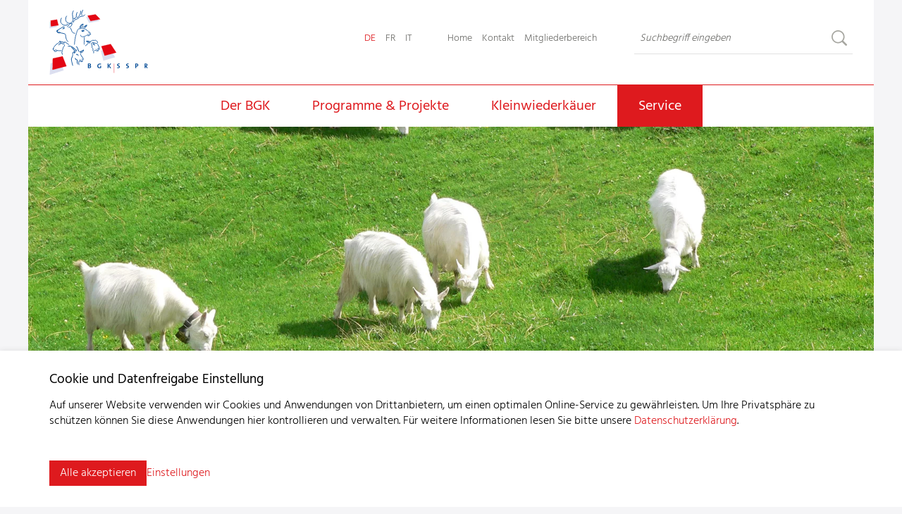

--- FILE ---
content_type: text/html; charset=utf-8
request_url: https://www.xn--kleinwiederkuer-clb.ch/de/service.html
body_size: 8306
content:
<!DOCTYPE html>
<html dir="ltr" lang="de-DE" class="responsiveNavRight fileadmin dnHorizontal rnOverflow rnRightToLeft rnSlide bSlide bToX bResponsive no-js lang-de">
<head>

<meta charset="utf-8">
<!-- 
	This website is powered by TYPO3 - inspiring people to share!
	TYPO3 is a free open source Content Management Framework initially created by Kasper Skaarhoj and licensed under GNU/GPL.
	TYPO3 is copyright 1998-2026 of Kasper Skaarhoj. Extensions are copyright of their respective owners.
	Information and contribution at https://typo3.org/
-->


<link rel="icon" href="/typo3conf/ext/ig_layout/Resources/Public/Images/kleinwiederkaeuer/favicon/favicon.ico" type="image/vnd.microsoft.icon">
<title>Service | Beratungs- und Gesundheitsdienst für Kleinwiederkäuer BGK</title>
<meta name="generator" content="TYPO3 CMS" />
<meta name="viewport" content="width=device-width, shrink-to-fit=no, initial-scale=1.0" />
<meta name="twitter:card" content="summary" />


	<link rel="stylesheet" type="text/css" media="all"  href="/typo3temp/scriptmerger/uncompressed/head-d158052c8ccdd9eded958643297ffe56.merged.css" crossorigin="anonymous" />
<!--[if lt IE 10]><link type="text/css" rel="stylesheet" href="/typo3/ext/igconfig/Resources/Public/igLib/ie/grid-ie.css" media="all" /><![endif]-->
<link rel="canonical" href="https://www.xn--kleinwiederkuer-clb.ch/de/service.html"/>

<link rel="alternate" hreflang="de-DE" href="https://www.xn--kleinwiederkuer-clb.ch/de/service.html"/>
<link rel="alternate" hreflang="fr-FR" href="https://www.petits-ruminants.ch/service.html"/>
<link rel="alternate" hreflang="it_IT" href="https://www.piccoli-ruminanti.ch/servizi.html"/>
<link rel="alternate" hreflang="x-default" href="https://www.xn--kleinwiederkuer-clb.ch/de/service.html"/>
</head>
<body class="kleinwiederkaeuer">

<ul class="ym-skiplinks" id="skiplinks">
  <li>
    <a class="ym-skip" title="Direkt zur Startseite" accesskey="0" href="/de/beratungs-und-gesundheitsdienst-fuer-kleinwiederkaeuer-bgk.html">
      Direkt zur Startseite Alt+0
    </a>
  </li>
  <li>
    <a class="ym-skip" href="//de/service.html#mainNavigation" title="Direkt zur Navigation" accesskey="1">
    Direkt zur Navigation Alt+1
    </a>
  </li>
  <li>
    <a class="ym-skip" href="//de/service.html#contentColumns" title="Direkt zum Inhalt" accesskey="2">
    Direkt zum Inhalt Alt+2
    </a>
  </li>
  <li>
    <a class="ym-skip" title="Direkt zum Kontakt" accesskey="3" href="/de/der-bgk/kontakt/so-erreichen-sie-uns.html">
      Direkt zum Kontakt Alt+3
    </a>
  </li>
  <li>
    <a class="ym-skip" title="Direkt zur Sitemap" accesskey="4" href="/de/sitemap.html">
      Direkt zur Sitemap Alt+4
    </a>
  </li>
  <li>
    <a class="ym-skip" title="Direkt zur Suche" accesskey="5" href="/de/suche.html">
      Direkt zur Suche Alt+5
    </a>
  </li>
</ul>

<div id="allWrap" class="allWrap no-transition page-2902"><!--

  contentWrap --><div id="contentWrap" class="contentWrap"><!--

    header --><div id="header" class="templateHeader">
      <header>
        <div id="headerContent" class="headerContent ym-wrapper"><!--
        --><!--
          responsiveNavHolder -->
<div class="responsiveNavHolder ig-padding-top-k ig-padding-left ig-padding-right">
  <div class="ym-grid">

    <div id="burgerHolder" class="burgerHolder">
  <div class="burger ig-togglehandler" data-toggleclass="responsiveNavOpen" data-togglefalseclass="responsiveNavClose" data-deleteclasses="#header|fixedBlock showBlock" data-deleteattribute="#allWrap|style">
    <div class="line-one"></div>
    <div class="line-two"></div>
    <div class="line-three"></div>
  </div>
</div>
    <!--

    headerHelper -->
    <div id="headerHelper" class="headerHelper ym-grid right" role="navigation">
      <!--

      MenuLang-->
      <nav id="menu_lang" class="horizontal menu_lang left opticalline">
        <ul><li class="active lang-de lang-0  first"><span class="active" alt="Deutsch" title="Deutsch">DE</span></li><li class="normal lang-fr lang-2 "><a href="https://www.petits-ruminants.ch/service.html" alt="Français" title="Français">FR</a></li><li class="normal lang-it lang-3  last"><a href="https://www.piccoli-ruminanti.ch/servizi.html" alt="Italian" title="Italian">IT</a></li></ul>

      </nav><!--

      headerPlaceholder -->
      <div id="headerPlaceholder" class="headerPlaceholder">
        <!--Social or others-->
        
      </div><!-- /headerPlaceholder

      MenuUtilities-->
      
    <nav id="menu_utilities" class="horizontal menu_utilities ig-inline opticalline-left renderType-Simple" >
        <ul class="level"><li class="item-2802 doktype-4" ><a class="normal" href="/de/beratungs-und-gesundheitsdienst-fuer-kleinwiederkaeuer-bgk.html">Home</a></li><li class="hasChild item-2793 doktype-4" ><a class="normal" href="/de/der-bgk/kontakt/so-erreichen-sie-uns.html">Kontakt</a><ul class="level"><li class="item-2796 doktype-4" ><a class="normal" href="/de/der-bgk/kontakt/kontaktformular.html">Kontaktformular</a></li></ul></li><li class="item-3225 doktype-4" ><a class="normal" href="/de/mitgliederbereich.html">Mitgliederbereich</a></li></ul>
    </nav>


<!-- -->

      <!--search -->
      <div class="search ig-inline search_form ig-padding-left">
        <div id="indexedsearchbox">
          <form id="indexedsearch" action='/de/suche.html' method="post">
            <input id="searchbox-sword" name="tx_indexedsearch_pi2[search][sword]" class="searchbox-sword" type="text" placeholder="Suchbegriff eingeben"/>
            <input type="hidden" name="tx_indexedsearch[sections]" value="0" />
            <input name="tx_indexedsearch_pi2[searc][submitButton]" value="Search" type="hidden" />
            <input name="search" value="Search" class="searchbox-button" type="submit" />
            <input type="hidden" name="tx_indexedsearch_pi2[action]" value="search">
            <input type="hidden" name="tx_indexedsearch_pi2[controller]" value="Search">
          </form>
        </div>
      </div><!-- /search

      -->
    </div><!-- /headerHelper

    navigation  -->
    <div id="mainNavigation" class="mainNavigation left" role="navigation">
      
    <nav id="menu_main" class="targetElement horizontalMultilevel menu_main renderType-Extended" >
        <ul class="level"><li class="hasChild item-2899 doktype-1" ><a class="normal" href="/de/der-bgk.html">Der BGK</a><ul class="level"><li class="first replacement item-2899 doktype-1"><a class="normal" href="/de/der-bgk.html">Übersicht</a></li><li class="item-2903 doktype-1" ><a class="normal" href="/de/der-bgk/wir-sind-das-bgk-team.html">Wir sind das BGK-Team</a></li><li class="item-2904 doktype-1" ><a class="normal" href="/de/der-bgk/organisation.html">Organisation</a></li><li class="item-3312 doktype-1" ><a class="normal" href="/de/der-bgk/verordnung-statuten-reglement-tarife.html">Verordnung, Statuten, Reglement, Tarife</a></li><li class="item-3313 doktype-1" ><a class="normal" href="/de/der-bgk/rueckblicke-versammlungen.html">Rückblicke Versammlungen</a></li><li class="item-3311 doktype-1" ><a class="normal" href="/de/der-bgk/jahresberichte.html">Jahresberichte</a></li><li class="hasChild item-2824 doktype-4" ><a class="normal" href="/de/der-bgk/kontakt/so-erreichen-sie-uns.html">Kontakt</a><ul class="level"><li class="item-2833 doktype-1" ><a class="normal" href="/de/der-bgk/kontakt/so-erreichen-sie-uns.html">So erreichen Sie uns</a></li><li class="item-2827 doktype-1" ><a class="normal" href="/de/der-bgk/kontakt/kontaktformular.html">Kontaktformular</a></li></ul></li></ul></li><li class="hasChild item-2900 doktype-1" ><a class="normal" href="/de/programme-projekte.html">Programme &amp; Projekte</a><ul class="level"><li class="first replacement item-2900 doktype-1"><a class="normal" href="/de/programme-projekte.html">Übersicht</a></li><li class="item-2906 doktype-1" ><a class="normal" href="/de/programme-projekte/grundprogramm.html">Grundprogramm</a></li><li class="item-2907 doktype-1" ><a class="normal" href="/de/programme-projekte/moderhinke.html">Moderhinke</a></li><li class="hasChild item-2908 doktype-1" ><a class="normal" href="/de/programme-projekte/parasiten-programm.html">Parasiten-Programm</a><ul class="level"><li class="first replacement item-2908 doktype-1"><a class="normal" href="/de/programme-projekte/parasiten-programm.html">Übersicht</a></li><li class="item-3269 doktype-1" ><a class="normal" href="/de/programme-projekte/parasiten-programm/bestellformular.html">Bestellformular</a></li></ul></li><li class="item-4170 doktype-1" ><a class="normal" href="/de/programme-projekte/pseudotuberkulose-programm.html">Pseudotuberkulose-Programm</a></li><li class="item-2910 doktype-1" ><a class="normal" href="/de/programme-projekte/maedi-visna-programm.html">Maedi-Visna-Programm</a></li><li class="item-2911 doktype-1" ><a class="normal" href="/de/programme-projekte/bestandesbetreuung.html">Bestandesbetreuung</a></li><li class="item-2913 doktype-1" ><a class="normal" href="/de/programme-projekte/bockweide.html">Bockweide</a></li><li class="item-3945 doktype-1" ><a class="normal" href="/de/programme-projekte/buch-krankheiten-von-schafen-ziegen-und-hirschen.html">Buch: Krankheiten von Schafen, Ziegen und Hirschen</a></li></ul></li><li class="hasChild item-2901 doktype-1" ><a class="normal" href="/de/kleinwiederkaeuer.html">Kleinwiederkäuer</a><ul class="level"><li class="first replacement item-2901 doktype-1"><a class="normal" href="/de/kleinwiederkaeuer.html">Übersicht</a></li><li class="item-2915 doktype-1" ><a class="normal" href="/de/kleinwiederkaeuer/hirsche.html">Hirsche</a></li><li class="item-2916 doktype-1" ><a class="normal" href="/de/kleinwiederkaeuer/milchschafe.html">Milchschafe</a></li><li class="item-2917 doktype-1" ><a class="normal" href="/de/kleinwiederkaeuer/neuweltkameliden.html">Neuweltkameliden</a></li><li class="item-2918 doktype-1" ><a class="normal" href="/de/kleinwiederkaeuer/schafe.html">Schafe</a></li><li class="item-2919 doktype-1" ><a class="normal" href="/de/kleinwiederkaeuer/ziegen.html">Ziegen</a></li></ul></li><li class="item-2902 active activeSub currentSub hasChild doktype-1" ><a class="normal" href="/de/service.html">Service</a><ul class="level"><li class="first replacement item-2902 active doktype-1"><a class="normal" href="/de/service.html">Übersicht</a></li><li class="item-4201 doktype-1" ><a class="normal" href="/de/service/beitritt-zum-bgk.html">Beitritt zum BGK</a></li><li class="hasChild item-2921 doktype-1" ><a class="normal" href="/de/service/kurse-und-veranstaltungen.html">Kurse und Veranstaltungen</a><ul class="level"><li class="first replacement item-2921 doktype-1"><a class="normal" href="/de/service/kurse-und-veranstaltungen.html">Übersicht</a></li><li class="item-4673 doktype-1" ><a class="normal" href="/de/service/kurse-und-veranstaltungen/aufzeichnungen-webinare.html">Aufzeichnungen Webinare</a></li><li class="item-3198 doktype-1" ><a class="normal" href="/de/service/kurse-und-veranstaltungen/unser-kursspektrum.html">Unser Kursspektrum</a></li><li class="item-3059 doktype-1" ><a class="normal" href="/de/service/kurse-und-veranstaltungen/archiv.html">Archiv</a></li></ul></li><li class="hasChild item-2922 doktype-1" ><a class="normal" href="/de/service/shop-publikationen-downloads.html">Shop, Publikationen, Downloads</a><ul class="level"><li class="first replacement item-2922 doktype-1"><a class="normal" href="/de/service/shop-publikationen-downloads.html">Übersicht</a></li><li class="item-3118 doktype-1" ><a class="normal" href="/de/service/shop-publikationen-downloads/warenkorb.html">Warenkorb</a></li></ul></li><li class="item-4688 doktype-1" ><a class="normal" href="/de/service/nationale-moderhinke-bekaempfung.html">Nationale Moderhinke-Bekämpfung</a></li><li class="item-4689 doktype-1" ><a class="normal" href="/de/service/blauzungenkrankheit.html">Blauzungenkrankheit (Bluetongue BT)</a></li><li class="item-4735 doktype-1" ><a class="normal" href="/de/service/videos.html">Videos</a></li><li class="hasChild item-3004 doktype-1" ><a class="normal" href="/de/service/aktuell.html">Aktuell</a><ul class="level"><li class="first replacement item-3004 doktype-1"><a class="normal" href="/de/service/aktuell.html">Übersicht</a></li><li class="item-3010 doktype-1" ><a class="normal" href="/de/service/aktuell/archiv.html">Archiv</a></li></ul></li><li class="item-4344 doktype-1" ><a class="normal" href="/de/service/unsere-goenner.html">Unsere Gönnerinnen und Gönner</a></li><li class="item-97 doktype-1" ><a class="normal" href="/de/service/newsletter.html">Newsletter</a></li><li class="item-2924 doktype-1" ><a class="normal" href="/de/service/links.html">Links</a></li><li class="item-2925 doktype-1" ><a class="normal" href="/de/service/offene-stellen.html">Offene Stellen</a></li></ul></li></ul>
    </nav>



    </div><!-- /navigation

    -->
  </div><div class="breadCrumbLevel1" title="Home"></div>
</div>
<!-- /responsiveNavHolder

          headerBox --><div id="headerBox" class="headerBox ig-padding-left ig-padding-right">
            <div class="ym-grid ig-child-middle"><!--

               logo --><div class="ym-g66">
                <div class="logo ym-gl">
    <a href="/de/beratungs-und-gesundheitsdienst-fuer-kleinwiederkaeuer-bgk.html">
        <img src="/typo3conf/ext/ig_layout/Resources/Public/Images/kleinwiederkaeuer/kleinwiederkaeuer.svg" class="ig-noPrint" alt="Kleinwiederkäuer" title="Kleinwiederkäuer" />
        <img src="/typo3conf/ext/ig_layout/Resources/Public/Images/kleinwiederkaeuer/kleinwiederkaeuer.svg" class="print" alt="Kleinwiederkäuer" title="Kleinwiederkäuer" />
    </a>
</div>

               </div><!-- /logo

              burger --><div class="ym-g33 right">
		
                <div id="burgerHolder" class="burgerHolder">
  <div class="burger ig-togglehandler" data-toggleclass="responsiveNavOpen" data-togglefalseclass="responsiveNavClose" data-deleteclasses="#header|fixedBlock showBlock" data-deleteattribute="#allWrap|style">
    <div class="line-one"></div>
    <div class="line-two"></div>
    <div class="line-three"></div>
  </div>
</div>
              </div><!-- /burger

            --></div>
          </div><!-- /headerBox

         pageImage / slider -->
         <!--

      pageImage --><div id="pageImage" class="pageImage">
<div class="pageImageSlider"><div class="splide ig-splide-slider ig-slider ig-slider-1-slides-to-show ig-slider-onload ig-slider-default" data-settings="{&quot;slide&quot;:&quot;.ig-slider-slide&quot;,&quot;adaptiveHeight&quot;:false,&quot;dots&quot;:true,&quot;fade&quot;:true,&quot;useAutoplayToggleButton&quot;:false,&quot;useArrows&quot;:false,&quot;useDots&quot;:false,&quot;slidesToShow&quot;:1,&quot;initialSlide&quot;:0,&quot;autoplay&quot;:true,&quot;autoplaySpeed&quot;:5000,&quot;speed&quot;:2000,&quot;draggable&quot;:false,&quot;useHash&quot;:false}" data-number-of-slides="1" data-aspect="aspect-spezial"><div class="splide__slide ig-slider-slide ig-slider-slide-0 ig-slider-show-onload ig-slider-slide-initial-show" data-splide-index="slide0" data-splide-hash="slide0"><div class="frame frame- frame-type-image frame-layout-0 frame-imageorient-31  frame-space-before-none frame-space-after-none  ig-hide-on-device-none"><div class="inner-frame"><div class="ce-image ce- ce-"><div class="ce-gallery img-layout-1" data-ce-columns="1" data-ce-images="1"><div class="ce-row"><div class="ce-column ig-inline img-layout-1 imageperrow-1"><picture><source sizes="100vw" srcset="/fileadmin/_processed_/2/6/csm_Fuchs_020__002__d20721f1cf.webp 150w, /fileadmin/_processed_/2/6/csm_Fuchs_020__002__1e7f23b27a.webp 200w, /fileadmin/_processed_/2/6/csm_Fuchs_020__002__8191a400a2.webp 320w, /fileadmin/_processed_/2/6/csm_Fuchs_020__002__7d3b417c7c.webp 600w, /fileadmin/_processed_/2/6/csm_Fuchs_020__002__d2e0e712b5.webp 800w, /fileadmin/_processed_/2/6/csm_Fuchs_020__002__b3d005a137.webp 1600w, /fileadmin/_processed_/2/6/csm_Fuchs_020__002__59a193192f.webp 3200w" type="image/webp" /><img src="/fileadmin/_processed_/2/6/csm_Fuchs_020__002__9611a30e2e.jpg" sizes="100vw" srcset="/fileadmin/_processed_/2/6/csm_Fuchs_020__002__9611a30e2e.jpg 150w, /fileadmin/_processed_/2/6/csm_Fuchs_020__002__cbe3749e1e.jpg 200w, /fileadmin/_processed_/2/6/csm_Fuchs_020__002__58deecbd8b.jpg 320w, /fileadmin/_processed_/2/6/csm_Fuchs_020__002__39fbdcbe2a.jpg 600w, /fileadmin/_processed_/2/6/csm_Fuchs_020__002__d6f1b5f36d.jpg 800w, /fileadmin/_processed_/2/6/csm_Fuchs_020__002__6c795def0e.jpg 1600w, /fileadmin/04_kleinwiederkaeuer/10_Headerbilder/05_Ziegen/Fuchs_020__002_.jpg 3200w" alt="" class="image-embed-item" /></picture></div></div></div></div></div></div></div></div></div>


</div><!-- /pageImage

      --> <!-- /pageImage / slider

        --></div><!-- /headerContent
      --></header>
    </div><!-- /Header


Inhalt --><div id="contentColumns" class="ym-grid ig-padding-top-k ig-padding-bottom contentColumns mainRight ym-wrapper pageLayout-"><div class="menuSubBox ig-inline"><div id="mainchapter"><a href="/de/service.html">Service</a></div><div id="subNavigation" class="mainNavigation left ig-padding-left" role="subNavigation"><nav id="menu_sub" class="targetElement vertical menu_sub renderType-Extended" ><ul class="level"><li class="item-4201 doktype-1" ><a class="normal" href="/de/service/beitritt-zum-bgk.html">Beitritt zum BGK</a></li><li class="hasChild item-2921 doktype-1" ><a class="normal" href="/de/service/kurse-und-veranstaltungen.html">Kurse und Veranstaltungen</a><ul class="level"><li class="first replacement item-2921 doktype-1"><a class="normal" href="/de/service/kurse-und-veranstaltungen.html">Übersicht</a></li><li class="item-4673 doktype-1" ><a class="normal" href="/de/service/kurse-und-veranstaltungen/aufzeichnungen-webinare.html">Aufzeichnungen Webinare</a></li><li class="item-3198 doktype-1" ><a class="normal" href="/de/service/kurse-und-veranstaltungen/unser-kursspektrum.html">Unser Kursspektrum</a></li><li class="item-3059 doktype-1" ><a class="normal" href="/de/service/kurse-und-veranstaltungen/archiv.html">Archiv</a></li></ul></li><li class="hasChild item-2922 doktype-1" ><a class="normal" href="/de/service/shop-publikationen-downloads.html">Shop, Publikationen, Downloads</a><ul class="level"><li class="first replacement item-2922 doktype-1"><a class="normal" href="/de/service/shop-publikationen-downloads.html">Übersicht</a></li><li class="item-3118 doktype-1" ><a class="normal" href="/de/service/shop-publikationen-downloads/warenkorb.html">Warenkorb</a></li></ul></li><li class="item-4688 doktype-1" ><a class="normal" href="/de/service/nationale-moderhinke-bekaempfung.html">Nationale Moderhinke-Bekämpfung</a></li><li class="item-4689 doktype-1" ><a class="normal" href="/de/service/blauzungenkrankheit.html">Blauzungenkrankheit (Bluetongue BT)</a></li><li class="item-4735 doktype-1" ><a class="normal" href="/de/service/videos.html">Videos</a></li><li class="hasChild item-3004 doktype-1" ><a class="normal" href="/de/service/aktuell.html">Aktuell</a><ul class="level"><li class="first replacement item-3004 doktype-1"><a class="normal" href="/de/service/aktuell.html">Übersicht</a></li><li class="item-3010 doktype-1" ><a class="normal" href="/de/service/aktuell/archiv.html">Archiv</a></li></ul></li><li class="item-4344 doktype-1" ><a class="normal" href="/de/service/unsere-goenner.html">Unsere Gönnerinnen und Gönner</a></li><li class="item-97 doktype-1" ><a class="normal" href="/de/service/newsletter.html">Newsletter</a></li><li class="item-2924 doktype-1" ><a class="normal" href="/de/service/links.html">Links</a></li><li class="item-2925 doktype-1" ><a class="normal" href="/de/service/offene-stellen.html">Offene Stellen</a></li></ul></nav></div></div><main id="mainColumn" class="mainColumn"><div class="breadcrumbs ig-padding-left ig-padding-right ym-g100 ig-borderbox"><span>Sie befinden sich hier: </span><div itemscope="" itemtype="http://data-vocabulary.org/Breadcrumb"><a href="/de/beratungs-und-gesundheitsdienst-fuer-kleinwiederkaeuer-bgk.html">Home</a></div><span>&gt;</span><div itemscope="" itemtype="http://data-vocabulary.org/Breadcrumb"><a href="/de/service.html">Service</a></div></div><div id="headline" class="headline"><h1>Service</h1></div><!--TYPO3SEARCH_begin--><div id="c7376" 
                class=" frame frame-default frame-type-textmedia frame-layout-0  frame-space-before-none frame-space-after-medium   ig-hide-on-device-none"
                
                
            ><div class="inner-frame"><div class="ce-textpic  ce-center ce-above  ce-ig-no-gallery "><div class="ce-bodytext"><p>Neues erfahren, sich weiterbilden oder Praktisches im Shop einkaufen?&nbsp;Hier finden Sie alles, was Ihr Wissen erweitert und zum Wohlbefinden Ihrer Kleinwiederkäuer beiträgt.</p><p>Sie sind noch nicht BGK-Mitglied? Als Halter oder Halterin von Kleinwiederkäuern profitieren Sie von unserem umfassenden Fachwissen und unserem Erfahrungsschatz. Denn: die kleinen Wiederkäuer sind unser Spezialgebiet. Wir kümmern uns ausschliesslich um Hirsche, Schafe, Neuweltkameliden und Ziegen. Ob es um Parasiten, Zinkversorgung oder Gehegehöhe geht: Rufen Sie uns an, wir beantworten Ihre Fragen. Eine Mitgliedschaft lohnt sich!</p></div></div></div></div><div id="c7387" 
                class=" frame frame-99 frame-type-shortcut frame-layout-0  frame-space-before-none frame-space-after-none   ig-hide-on-device-none"
                
                
            ><div class="inner-frame"><div id="c7338" 
                class=" frame frame-default frame-type-gridelements_pi1 frame-type-container-4col frame-layout-0  frame-space-before-none frame-space-after-none   ig-hide-on-device-none"
                
                
            ><div class="inner-frame"><div class="ym-grid ig-container ym-container-4col ig-equalize-h ig-child-top block-left "><div id="c7338-10" class="ym-g25 ig-hide-on-device-none  ig-container-col ig-inline"><div id="c7337" 
                class=" frame frame-default frame-type-textmedia frame-layout-150 frame-imageorient-31  frame-space-before-none frame-space-after-medium   ig-hide-on-device-none"
                
                
            ><div class="inner-frame"><div class="ce-textpic ce-abovetitle  ce-ig-no-bodytext "><div class="ce-gallery img-layout-1" data-ce-columns="1" data-ce-images="1"><div class="ce-row"><div class="ce-column ig-inline img-layout-1 imageperrow-1"><figure class="image"><a href="/de/service/newsletter.html"><picture><source sizes="(max-width: 600px) 100vw, (max-width: 800px) 50vw, (min-width: 801px) 25vw" srcset="/fileadmin/_processed_/9/7/csm_Logo_ohne_quadr_8def80485c.webp 140w, /fileadmin/_processed_/9/7/csm_Logo_ohne_quadr_5f1c915c13.webp 200w, /fileadmin/_processed_/9/7/csm_Logo_ohne_quadr_a711981df1.webp 320w, /fileadmin/_processed_/9/7/csm_Logo_ohne_quadr_ddcc94e742.webp 480w, /fileadmin/_processed_/9/7/csm_Logo_ohne_quadr_25adf235f4.webp 640w, /fileadmin/_processed_/9/7/csm_Logo_ohne_quadr_8a39693172.webp 960w" type="image/webp" /><img src="/fileadmin/_processed_/9/7/csm_Logo_ohne_quadr_c79f3f84e7.jpg" sizes="(max-width: 600px) 100vw, (max-width: 800px) 50vw, (min-width: 801px) 25vw" srcset="/fileadmin/_processed_/9/7/csm_Logo_ohne_quadr_c79f3f84e7.jpg 140w, /fileadmin/_processed_/9/7/csm_Logo_ohne_quadr_648e3e49bb.jpg 200w, /fileadmin/_processed_/9/7/csm_Logo_ohne_quadr_c919a099f4.jpg 320w, /fileadmin/_processed_/9/7/csm_Logo_ohne_quadr_8a1015668a.jpg 480w, /fileadmin/_processed_/9/7/csm_Logo_ohne_quadr_4c68afaea0.jpg 640w, /fileadmin/_processed_/9/7/csm_Logo_ohne_quadr_9cf5312d89.jpg 960w" alt="" class="image-embed-item" style="" title="" /></picture></a></figure></div></div></div><div class="csc-header csc-header-layout3 csc-header-n"><h3 class="ce-headline-center"><a href="/de/service/newsletter.html">News abonnieren</a></h3></div></div></div></div></div><div id="c7338-11" class="ym-g25 ig-hide-on-device-none  ig-container-col ig-inline"><div id="c7333" 
                class=" frame frame-default frame-type-textmedia frame-layout-150 frame-imageorient-31  frame-space-before-none frame-space-after-medium   ig-hide-on-device-none"
                
                
            ><div class="inner-frame"><div class="ce-textpic ce-abovetitle  ce-ig-no-bodytext "><div class="ce-gallery img-layout-1" data-ce-columns="1" data-ce-images="1"><div class="ce-row"><div class="ce-column ig-inline img-layout-1 imageperrow-1"><figure class="image"><picture><source sizes="(max-width: 600px) 100vw, (max-width: 800px) 50vw, (min-width: 801px) 25vw" srcset="/fileadmin/_processed_/5/3/csm_Mitglied_werden_quadr_4e527f2a62.webp 140w, /fileadmin/_processed_/5/3/csm_Mitglied_werden_quadr_c2c032da7c.webp 200w, /fileadmin/_processed_/5/3/csm_Mitglied_werden_quadr_d4717b6506.webp 320w, /fileadmin/_processed_/5/3/csm_Mitglied_werden_quadr_e4e9283900.webp 480w, /fileadmin/_processed_/5/3/csm_Mitglied_werden_quadr_face69ee72.webp 640w, /fileadmin/_processed_/5/3/csm_Mitglied_werden_quadr_7685f9b5ca.webp 960w" type="image/webp" /><img src="/fileadmin/_processed_/5/3/csm_Mitglied_werden_quadr_843ea147ab.png" sizes="(max-width: 600px) 100vw, (max-width: 800px) 50vw, (min-width: 801px) 25vw" srcset="/fileadmin/_processed_/5/3/csm_Mitglied_werden_quadr_843ea147ab.png 140w, /fileadmin/_processed_/5/3/csm_Mitglied_werden_quadr_2b715d3e6e.png 200w, /fileadmin/_processed_/5/3/csm_Mitglied_werden_quadr_95d781cd00.png 320w, /fileadmin/04_kleinwiederkaeuer/Mitglied_werden_quadr.png 480w, /fileadmin/04_kleinwiederkaeuer/Mitglied_werden_quadr.png 640w, /fileadmin/04_kleinwiederkaeuer/Mitglied_werden_quadr.png 960w" alt="" class="image-embed-item" style="" title="" /></picture></figure></div></div></div><div class="csc-header csc-header-layout3 csc-header-n"><h3 class="ce-headline-center"><a href="/de/service/beitritt-zum-bgk.html">Mitglied werden</a></h3></div></div></div></div></div><div id="c7338-12" class="ym-g25 ig-hide-on-device-none  ig-container-col ig-inline"><div id="c7336" 
                class=" frame frame-default frame-type-textmedia frame-layout-150 frame-imageorient-31  frame-space-before-none frame-space-after-medium   ig-hide-on-device-none"
                
                
            ><div class="inner-frame"><div class="ce-textpic ce-abovetitle  ce-ig-no-bodytext "><div class="ce-gallery img-layout-1" data-ce-columns="1" data-ce-images="1"><div class="ce-row"><div class="ce-column ig-inline img-layout-1 imageperrow-1"><figure class="image"><a href="/de/mitgliederbereich.html"><picture><source sizes="(max-width: 600px) 100vw, (max-width: 800px) 50vw, (min-width: 801px) 25vw" srcset="/fileadmin/_processed_/7/f/csm_Mitglied_werden_DE_b52944d0c0.webp 140w, /fileadmin/_processed_/7/f/csm_Mitglied_werden_DE_d2f9cb40d4.webp 200w, /fileadmin/_processed_/7/f/csm_Mitglied_werden_DE_c77c13817d.webp 320w, /fileadmin/_processed_/7/f/csm_Mitglied_werden_DE_49a86745a6.webp 480w, /fileadmin/_processed_/7/f/csm_Mitglied_werden_DE_47aeba6a6d.webp 640w, /fileadmin/_processed_/7/f/csm_Mitglied_werden_DE_b9af7a6fe9.webp 960w" type="image/webp" /><img src="/fileadmin/_processed_/7/f/csm_Mitglied_werden_DE_14d2f0d64e.jpg" sizes="(max-width: 600px) 100vw, (max-width: 800px) 50vw, (min-width: 801px) 25vw" srcset="/fileadmin/_processed_/7/f/csm_Mitglied_werden_DE_14d2f0d64e.jpg 140w, /fileadmin/_processed_/7/f/csm_Mitglied_werden_DE_824a850106.jpg 200w, /fileadmin/_processed_/7/f/csm_Mitglied_werden_DE_f3c610c924.jpg 320w, /fileadmin/04_kleinwiederkaeuer/00_Startseite/Mitglied_werden_DE.jpg 480w, /fileadmin/04_kleinwiederkaeuer/00_Startseite/Mitglied_werden_DE.jpg 640w, /fileadmin/04_kleinwiederkaeuer/00_Startseite/Mitglied_werden_DE.jpg 960w" alt="" class="image-embed-item" style="" title="" /></picture></a></figure></div></div></div><div class="csc-header csc-header-layout3 csc-header-n"><h3 class="ce-headline-center"><a href="/de/mitgliederbereich.html">Für Mitglieder</a></h3></div></div></div></div></div><div id="c7338-13" class="ym-g25 ig-hide-on-device-none  ig-container-col ig-inline"><div id="c7335" 
                class=" frame frame-default frame-type-textmedia frame-layout-150 frame-imageorient-31  frame-space-before-none frame-space-after-medium   ig-hide-on-device-none"
                
                
            ><div class="inner-frame"><div class="ce-textpic ce-abovetitle  ce-ig-no-bodytext "><div class="ce-gallery img-layout-1" data-ce-columns="1" data-ce-images="1"><div class="ce-row"><div class="ce-column ig-inline img-layout-1 imageperrow-1"><figure class="image"><a href="/de/service/shop-publikationen-downloads.html"><picture><source sizes="(max-width: 600px) 100vw, (max-width: 800px) 50vw, (min-width: 801px) 25vw" srcset="/fileadmin/_processed_/8/2/csm_Shop_DE_b07a544025.webp 140w, /fileadmin/_processed_/8/2/csm_Shop_DE_bb4499957f.webp 200w, /fileadmin/_processed_/8/2/csm_Shop_DE_842034f827.webp 320w, /fileadmin/_processed_/8/2/csm_Shop_DE_4740aaeb9d.webp 480w, /fileadmin/_processed_/8/2/csm_Shop_DE_e9d142d7e0.webp 640w, /fileadmin/_processed_/8/2/csm_Shop_DE_636a2a0ef0.webp 960w" type="image/webp" /><img src="/fileadmin/_processed_/8/2/csm_Shop_DE_8463bf7fa0.jpg" sizes="(max-width: 600px) 100vw, (max-width: 800px) 50vw, (min-width: 801px) 25vw" srcset="/fileadmin/_processed_/8/2/csm_Shop_DE_8463bf7fa0.jpg 140w, /fileadmin/_processed_/8/2/csm_Shop_DE_538fdd7e4b.jpg 200w, /fileadmin/_processed_/8/2/csm_Shop_DE_1eee5e3490.jpg 320w, /fileadmin/04_kleinwiederkaeuer/00_Startseite/Shop_DE.jpg 480w, /fileadmin/04_kleinwiederkaeuer/00_Startseite/Shop_DE.jpg 640w, /fileadmin/04_kleinwiederkaeuer/00_Startseite/Shop_DE.jpg 960w" alt="" class="image-embed-item" style="" title="" /></picture></a></figure></div></div></div><div class="csc-header csc-header-layout3 csc-header-n"><h3 class="ce-headline-center"><a href="/de/service/shop-publikationen-downloads.html">Im Shop stöbern</a></h3></div></div></div></div></div></div></div></div></div></div><!--TYPO3SEARCH_end--></main></div><!-- /Inhalt


     --><div class="push"></div>
  </div><!-- /contentWrap

  Footer --><div id="footer" class="ym-grid footer">
    <footer id="footerContent" class="footerContent ym-wrapper">
      <div class="ym-grid">
      	<div class="ym-g80 ig-inline footerLeft">
      		
<div id="c5502" 
                class=" frame frame-default frame-type-gridelements_pi1 frame-type-container-2col frame-layout-0  frame-space-before-none frame-space-after-none   ig-hide-on-device-none"
                
                
            ><div class="inner-frame"><div class="ym-grid ig-container ym-container-2col no-equalize ig-child-top block-left "><div id="c5502-10" class="ym-g66 ig-hide-on-device-none  ig-container-col ig-inline"><div id="c5490" 
                class=" frame frame-default frame-type-textmedia frame-layout-0 frame-imageorient-10  frame-space-before-none frame-space-after-medium socis-kleinwiederkaeuer  ig-hide-on-device-none"
                
                
            ><div class="inner-frame"><div class="ce-textpic  ce-left ce-below  "><div class="ce-bodytext"><p><strong>Beratungs- und Gesundheitsdienst für Kleinwiederkäuer BGK</strong><br> Industriestrasse 9 - 3362&nbsp; Niederönz</p><p>Tel&nbsp;+41&nbsp;62&nbsp;956&nbsp;68&nbsp;58 - <a href="#" data-mailto-token="rfnqyt/nsktEglp2xxuw3hm" data-mailto-vector="5">info<span class="wmail">extra@</span><span class="amail"></span>bgk-sspr.ch</a></p></div><div class="ce-gallery img-layout-0" data-ce-columns="2" data-ce-images="2"><div class="ce-row"><div class="ce-column ig-inline img-layout-0 imageperrow-8"><figure class="image"><a href="https://www.facebook.com/people/Beratungs-und-Gesundheitsdienst-f%C3%BCr-Kleinwiederk%C3%A4uer-BGK-SSPR/61579074423090/?mibextid=wwXIfr&amp;rdid=L4jbfDggXUFDN7i3&amp;share_url=https%3A%2F%2Fwww.facebook.com%2Fshare%2F19Nc9yjgqK%2F%3Fmibextid%3DwwXIfr" title="Beratungs-und Gesundheitsdienst für Kleinwiederkäuer BGK SSPR | Facebook" target="_top"><picture><img src="/fileadmin/layout/images_layout/iconset/social/facebook.svg" alt="" class="image-embed-item" style="width:auto;max-height:32px;" title="" /></picture></a></figure></div><div class="ce-column ig-inline img-layout-0 imageperrow-8"><figure class="image"><a href="https://www.instagram.com/bgk_sspr/?igsh=MWczaDQwbmdjaWphdw%3D%3D&amp;utm_source=qr" title="Beratungs- und Gesundheitsdienst für Kleinwiederkäuer BGK_SSPR (@bgk_sspr) • Instagram-Fotos und -Videos" target="_blank" rel="noreferrer"><picture><img src="/fileadmin/layout/images_layout/iconset/social/instagram.svg" alt="" class="image-embed-item" style="width:auto;max-height:32px;" title="" /></picture></a></figure></div></div></div></div></div></div></div><div id="c5502-11" class="ym-g33 ig-hide-on-device-none  ig-container-col ig-inline"><div id="c5498" 
                class=" frame frame-default frame-type-menu_subpages frame-layout-0  frame-space-before-none frame-space-after-medium menu_shortcuts opticalline  ig-hide-on-device-none"
                
                
            ><div class="inner-frame"><ul><li><a href="/de/sitemap.html" title="Sitemap"><span>Sitemap</span></a></li><li><a href="/de/impressum.html" title="Impressum"><span>Impressum</span></a></li><li><a href="/de/disclaimer.html" title="Disclaimer"><span>Disclaimer</span></a></li><li><a href="/de/datenschutzerklaerung.html" title="Datenschutzerklärung"><span>Datenschutzerklärung</span></a></li><li><a href="#cookie-settings" title="Cookie-Einstellungen"><span>Cookie-Einstellungen</span></a></li></ul></div></div><div id="c5494" 
                class=" frame frame-default frame-type-textmedia frame-layout-0  frame-space-before-none frame-space-after-medium createdBy  ig-hide-on-device-none"
                
                
            ><div class="inner-frame"><div class="ce-textpic  ce-center ce-above  ce-ig-no-gallery "><div class="ce-bodytext"><p><a href="http://www.internetgalerie.ch/" title="Internetgalerie AG, Thun: Websites im TYPO3" target="_blank" class="external-link-new-window link-without-highlight" rel="noreferrer">created by Internetgalerie AG</a></p></div></div></div></div></div></div></div></div>

      	</div>
      	<div class="ym-g20 ig-inline footerRight ym-gr">
      		
<div id="c2000" 
                class=" frame frame-default frame-type-textmedia frame-layout-0  frame-space-before-none frame-space-after-medium   ig-hide-on-device-none"
                
                
            ><div class="inner-frame"><div class="ce-textpic  ce-center ce-above  ce-ig-no-gallery "><div class="ce-bodytext"><p>Schweiz. Natürlich.</p></div></div></div></div>

      	</div>
      </div>
    </footer>
  </div><!-- /Footer

--></div><!-- /allWrap -->


    <div
            id="ig-consent-container"
            class="ig-consent-container "
            data-config-url="/de/beratungs-und-gesundheitsdienst-fuer-kleinwiederkaeuer-bgk/ig-config.json"
            data-accordion-state=""
        ><div id="ig-consent-inner" class="ig-consent-container-inner"><div class="ig-consent-container-inner-layer ig-padding-s ig-padding-v-k ig-consent-container-hint"><div class="cookie-header frame-space-after-extra-small"><h3>
            Cookie und Datenfreigabe Einstellung
        </h3></div><div class="cookie-text frame-space-after-extra-small"><p id="ig_consent_hint">
        Auf unserer Website verwenden wir Cookies und Anwendungen von Drittanbietern, um einen optimalen Online-Service zu gewährleisten. Um Ihre Privatsphäre zu schützen können Sie diese Anwendungen hier kontrollieren und verwalten.
        
        
            <span class="ig-cookie-infolink">
                Für weitere Informationen lesen Sie bitte unsere <a class="ig-cookie-infolink-link" href="/de/datenschutzerklaerung.html">Datenschutzerklärung</a>.
            </span></p></div><div class="ig-consent-container-buttons ig-padding-top-k"><a href="#" rel="nofollow" class="ig-consent-button ig-consent-button-all link-button">Alle akzeptieren</a><a href="#" rel="nofollow" class="ig-consent-button ig-consent-button-settings">Einstellungen</a></div></div><div class="ig-consent-container-inner-layer ig-padding-s ig-padding-v-k ig-consent-container-settings"><div rel="nofollow" class="ig-consent-button-close" title="Schliessen"></div><div class="cookie-header frame-space-after-small"><h3>
        Einstellungen
    </h3></div><form action="" method="post" class="ym-g100"><div class="settings-container"><div class="settings-container-list"></div><div class="ig-consent-container-buttons ig-padding-top-k"><a href="#" rel="nofollow" class="ig-cookies-button ig-cookies-button-all ig-consent-button ig-consent-button-all ig_consent_all link-button">Alle akzeptieren</a><a href="#" rel="nofollow" class="ig-cookies-button ig-cookies-button-save ig-consent-button ig-consent-button-save ig_consent_save link-button">Einstellungen speichern</a></div></div></form></div></div></div>
<script data-ignore="1">var breakpoint = 950;</script><script data-ignore="1">let Accordion = {};Accordion.closeOther = 1;Accordion.enableScrolling = 1;Accordion.scrollHeaderElement = "#header";Accordion.scrollOffset = 0;</script><script async type="text/plain" data-consent="googleAnalytics" data-src="https://www.googletagmanager.com/gtag/js?id=G-F98VPL4FQW" data-type="text/javascript" data-ignore="1"></script>    <script data-ignore="1">
   IgTagManager = {
        tags:  new Set([]),
        isShow: {},
        show: function(consent) {
	      const consentKey = consent || 'default';
              if (!this.isShow.hasOwnProperty(consentKey)) {
                  this.isShow[consentKey] = false;
              }
	      if (this.isShow[consentKey]) {
                  return;
              }
	      this.isShow[consentKey] = true;
              this.tags.forEach(function (tag) {
	         if (consent === undefined || consent === null || tag.consent == consent) {
                   tag.init();
		 }
              });
        },
   };
    IgTagManager.tags.add({
  consent: 'googleAnalytics',
  init: function() {    
    gtag('js', new Date());
    gtag('config', 'G-F98VPL4FQW');
  }
  });
  IgTagManager.tags.add({
  consent: 'googleAnalytics',
  init: function() {
	(function(i,s,o,g,r,a,m){i['GoogleAnalyticsObject']=r;i[r]=i[r]||function(){
	  (i[r].q=i[r].q||[]).push(arguments)},i[r].l=1*new Date();a=s.createElement(o),
	  m=s.getElementsByTagName(o)[0];a.async=1;a.src=g;m.parentNode.insertBefore(a,m)
	  })(window,document,'script','https://www.google-analytics.com/analytics.js','ga');
	  ga('create', 'UA-152411042-1', 'auto');
	  ga('set', 'anonymizeIp', true);
	  ga('set', 'transport_type', 'beacon');
	  ga('send', 'pageview');
  }
  });
  window.dataLayer = window.dataLayer || [];
  function gtag(){dataLayer.push(arguments);}
</script>    <script data-ignore="1">var layerMoreThanLevel2 = 1;</script><script data-ignore="1" src="/typo3/sysext/rte_ckeditor/Resources/Public/JavaScript/Contrib/ckeditor.js"></script>    <script type="text/plain" data-type="text/javascript" data-src="https://www.google.com/recaptcha/api.js?hl=de" data-consent="googleRecaptcha" data-ignore="1"></script>
<script src="/typo3temp/scriptmerger/uncompressed/body-39abadcfc32f517bb8e815558d5a89f2.merged.js" crossorigin="anonymous"></script>
</body>
</html>

--- FILE ---
content_type: text/css; charset=utf-8
request_url: https://www.xn--kleinwiederkuer-clb.ch/typo3temp/scriptmerger/uncompressed/head-d158052c8ccdd9eded958643297ffe56.merged.css
body_size: 54773
content:
@charset "UTF-8";textarea.f3-form-error{background-color:#FF9F9F;border:1px
#F00 solid}input.f3-form-error{background-color:#FF9F9F;border:1px
#F00 solid}.tx-igshop2
table{border-collapse:separate;border-spacing:10px}.tx-igshop2 table
th{font-weight:bold}.tx-igshop2 table
td{vertical-align:top}.typo3-messages .message-error{color:red}.typo3-messages .message-ok{color:green}
body.compensate-for-scrollbar{overflow:hidden}.fancybox-active{height:auto}.fancybox-is-hidden{left:-9999px;margin:0;position:absolute !important;top:-9999px;visibility:hidden}.fancybox-container{-webkit-backface-visibility:hidden;height:100%;left:0;outline:none;position:fixed;-webkit-tap-highlight-color:transparent;top:0;-ms-touch-action:manipulation;touch-action:manipulation;transform:translateZ(0);width:100%;z-index:99992}.fancybox-container
*{box-sizing:border-box}.fancybox-outer,.fancybox-inner,.fancybox-bg,.fancybox-stage{bottom:0;left:0;position:absolute;right:0;top:0}.fancybox-outer{-webkit-overflow-scrolling:touch;overflow-y:auto}.fancybox-bg{background:rgb(30, 30, 30);opacity:0;transition-duration:inherit;transition-property:opacity;transition-timing-function:cubic-bezier(.47, 0, .74, .71)}.fancybox-is-open .fancybox-bg{opacity: .9;transition-timing-function:cubic-bezier(.22, .61, .36, 1)}.fancybox-infobar,
.fancybox-toolbar,
.fancybox-caption,
.fancybox-navigation .fancybox-button{direction:ltr;opacity:0;position:absolute;transition:opacity .25s ease, visibility 0s ease .25s;visibility:hidden;z-index:99997}.fancybox-show-infobar .fancybox-infobar,
.fancybox-show-toolbar .fancybox-toolbar,
.fancybox-show-caption .fancybox-caption,
.fancybox-show-nav .fancybox-navigation .fancybox-button{opacity:1;transition:opacity .25s ease 0s, visibility 0s ease 0s;visibility:visible}.fancybox-infobar{color:#ccc;font-size:13px;-webkit-font-smoothing:subpixel-antialiased;height:44px;left:0;line-height:44px;min-width:44px;mix-blend-mode:difference;padding:0
10px;pointer-events:none;top:0;-webkit-touch-callout:none;-webkit-user-select:none;-moz-user-select:none;-ms-user-select:none;user-select:none}.fancybox-toolbar{right:0;top:0}.fancybox-stage{direction:ltr;overflow:visible;transform:translateZ(0);z-index:99994}.fancybox-is-open .fancybox-stage{overflow:hidden}.fancybox-slide{-webkit-backface-visibility:hidden;display:none;height:100%;left:0;outline:none;overflow:auto;-webkit-overflow-scrolling:touch;padding:44px;position:absolute;text-align:center;top:0;transition-property:transform,opacity;white-space:normal;width:100%;z-index:99994}.fancybox-slide::before{content:'';display:inline-block;font-size:0;height:100%;vertical-align:middle;width:0}.fancybox-is-sliding .fancybox-slide,.fancybox-slide--previous,.fancybox-slide--current,.fancybox-slide--next{display:block}.fancybox-slide--image{overflow:hidden;padding:44px
0}.fancybox-slide--image::before{display:none}.fancybox-slide--html{padding:6px}.fancybox-content{background:#fff;display:inline-block;margin:0;max-width:100%;overflow:auto;-webkit-overflow-scrolling:touch;padding:44px;position:relative;text-align:left;vertical-align:middle}.fancybox-slide--image .fancybox-content{animation-timing-function:cubic-bezier(.5, 0, .14, 1);-webkit-backface-visibility:hidden;background:transparent;background-repeat:no-repeat;background-size:100% 100%;left:0;max-width:none;overflow:visible;padding:0;position:absolute;top:0;-ms-transform-origin:top left;transform-origin:top left;transition-property:transform, opacity;-webkit-user-select:none;-moz-user-select:none;-ms-user-select:none;user-select:none;z-index:99995}.fancybox-can-zoomOut .fancybox-content{cursor:zoom-out}.fancybox-can-zoomIn .fancybox-content{cursor:zoom-in}.fancybox-can-swipe .fancybox-content,
.fancybox-can-pan .fancybox-content{cursor:-webkit-grab;cursor:grab}.fancybox-is-grabbing .fancybox-content{cursor:-webkit-grabbing;cursor:grabbing}.fancybox-container [data-selectable='true']{cursor:text}.fancybox-image,.fancybox-spaceball{background:transparent;border:0;height:100%;left:0;margin:0;max-height:none;max-width:none;padding:0;position:absolute;top:0;-webkit-user-select:none;-moz-user-select:none;-ms-user-select:none;user-select:none;width:100%}.fancybox-spaceball{z-index:1}.fancybox-slide--video .fancybox-content,
.fancybox-slide--map .fancybox-content,
.fancybox-slide--pdf .fancybox-content,
.fancybox-slide--iframe .fancybox-content{height:100%;overflow:visible;padding:0;width:100%}.fancybox-slide--video .fancybox-content{background:#000}.fancybox-slide--map .fancybox-content{background:#e5e3df}.fancybox-slide--iframe .fancybox-content{background:#fff}.fancybox-video,.fancybox-iframe{background:transparent;border:0;display:block;height:100%;margin:0;overflow:hidden;padding:0;width:100%}.fancybox-iframe{left:0;position:absolute;top:0}.fancybox-error{background:#fff;cursor:default;max-width:400px;padding:40px;width:100%}.fancybox-error
p{color:#444;font-size:16px;line-height:20px;margin:0;padding:0}.fancybox-button{background:rgba(30, 30, 30, .6);border:0;border-radius:0;box-shadow:none;cursor:pointer;display:inline-block;height:44px;margin:0;padding:10px;position:relative;transition:color .2s;vertical-align:top;visibility:inherit;width:44px}.fancybox-button,.fancybox-button:visited,.fancybox-button:link{color:#ccc}.fancybox-button:hover{color:#fff}.fancybox-button:focus{outline:none}.fancybox-button.fancybox-focus{outline:1px
dotted}.fancybox-button[disabled],.fancybox-button[disabled]:hover{color:#888;cursor:default;outline:none}.fancybox-button
div{height:100%}.fancybox-button
svg{display:block;height:100%;overflow:visible;position:relative;width:100%}.fancybox-button svg
path{fill:currentColor;stroke-width:0}.fancybox-button--play svg:nth-child(2),
.fancybox-button--fsenter svg:nth-child(2){display:none}.fancybox-button--pause svg:nth-child(1),
.fancybox-button--fsexit svg:nth-child(1){display:none}.fancybox-progress{background:#ff5268;height:2px;left:0;position:absolute;right:0;top:0;-ms-transform:scaleX(0);transform:scaleX(0);-ms-transform-origin:0;transform-origin:0;transition-property:transform;transition-timing-function:linear;z-index:99998}.fancybox-close-small{background:transparent;border:0;border-radius:0;color:#ccc;cursor:pointer;opacity: .8;padding:8px;position:absolute;right:-12px;top:-44px;z-index:401}.fancybox-close-small:hover{color:#fff;opacity:1}.fancybox-slide--html .fancybox-close-small{color:currentColor;padding:10px;right:0;top:0}.fancybox-slide--image.fancybox-is-scaling .fancybox-content{overflow:hidden}.fancybox-is-scaling .fancybox-close-small,
.fancybox-is-zoomable.fancybox-can-pan .fancybox-close-small{display:none}.fancybox-navigation .fancybox-button{background-clip:content-box;height:100px;opacity:0;position:absolute;top:calc(50% - 50px);width:70px}.fancybox-navigation .fancybox-button
div{padding:7px}.fancybox-navigation .fancybox-button--arrow_left{left:0;left:env(safe-area-inset-left);padding:31px
26px 31px 6px}.fancybox-navigation .fancybox-button--arrow_right{padding:31px
6px 31px 26px;right:0;right:env(safe-area-inset-right)}.fancybox-caption{background:linear-gradient(to top,
rgba(0, 0, 0, .85) 0%,
rgba(0, 0, 0, .3) 50%,
rgba(0, 0, 0, .15) 65%,
rgba(0, 0, 0, .075) 75.5%,
rgba(0, 0, 0, .037) 82.85%,
rgba(0, 0, 0, .019) 88%,
rgba(0, 0, 0, 0) 100%);bottom:0;color:#eee;font-size:14px;font-weight:400;left:0;line-height:1.5;padding:75px
44px 25px 44px;pointer-events:none;right:0;text-align:center;z-index:99996}@supports (padding: max(0px)){.fancybox-caption{padding:75px
max(44px, env(safe-area-inset-right)) max(25px, env(safe-area-inset-bottom)) max(44px,env(safe-area-inset-left))}}.fancybox-caption--separate{margin-top:-50px}.fancybox-caption__body{max-height:50vh;overflow:auto;pointer-events:all}.fancybox-caption a,
.fancybox-caption a:link,
.fancybox-caption a:visited{color:#ccc;text-decoration:none}.fancybox-caption a:hover{color:#fff;text-decoration:underline}.fancybox-loading{animation:fancybox-rotate 1s linear infinite;background:transparent;border:4px
solid #888;border-bottom-color:#fff;border-radius:50%;height:50px;left:50%;margin:-25px 0 0 -25px;opacity: .7;padding:0;position:absolute;top:50%;width:50px;z-index:99999}@keyframes fancybox-rotate{100%{transform:rotate(360deg)}}.fancybox-animated{transition-timing-function:cubic-bezier(0,0,.25,1)}.fancybox-fx-slide.fancybox-slide--previous{opacity:0;transform:translate3d(-100%,0,0)}.fancybox-fx-slide.fancybox-slide--next{opacity:0;transform:translate3d(100%,0,0)}.fancybox-fx-slide.fancybox-slide--current{opacity:1;transform:translate3d(0,0,0)}.fancybox-fx-fade.fancybox-slide--previous,.fancybox-fx-fade.fancybox-slide--next{opacity:0;transition-timing-function:cubic-bezier(.19,1,.22,1)}.fancybox-fx-fade.fancybox-slide--current{opacity:1}.fancybox-fx-zoom-in-out.fancybox-slide--previous{opacity:0;transform:scale3d(1.5,1.5,1.5)}.fancybox-fx-zoom-in-out.fancybox-slide--next{opacity:0;transform:scale3d(.5,.5,.5)}.fancybox-fx-zoom-in-out.fancybox-slide--current{opacity:1;transform:scale3d(1,1,1)}.fancybox-fx-rotate.fancybox-slide--previous{opacity:0;-ms-transform:rotate(-360deg);transform:rotate(-360deg)}.fancybox-fx-rotate.fancybox-slide--next{opacity:0;-ms-transform:rotate(360deg);transform:rotate(360deg)}.fancybox-fx-rotate.fancybox-slide--current{opacity:1;-ms-transform:rotate(0deg);transform:rotate(0deg)}.fancybox-fx-circular.fancybox-slide--previous{opacity:0;transform:scale3d(0, 0, 0) translate3d(-100%,0,0)}.fancybox-fx-circular.fancybox-slide--next{opacity:0;transform:scale3d(0, 0, 0) translate3d(100%,0,0)}.fancybox-fx-circular.fancybox-slide--current{opacity:1;transform:scale3d(1, 1, 1) translate3d(0,0,0)}.fancybox-fx-tube.fancybox-slide--previous{transform:translate3d(-100%, 0, 0) scale(.1) skew(-10deg)}.fancybox-fx-tube.fancybox-slide--next{transform:translate3d(100%, 0, 0) scale(.1) skew(10deg)}.fancybox-fx-tube.fancybox-slide--current{transform:translate3d(0, 0, 0) scale(1)}@media all and (max-height: 576px){.fancybox-slide{padding-left:6px;padding-right:6px}.fancybox-slide--image{padding:6px
0}.fancybox-close-small{right:-6px}.fancybox-slide--image .fancybox-close-small{background:#4e4e4e;color:#f2f4f6;height:36px;opacity:1;padding:6px;right:0;top:0;width:36px}.fancybox-caption{padding-left:12px;padding-right:12px}@supports (padding: max(0px)){.fancybox-caption{padding-left:max(12px,env(safe-area-inset-left));padding-right:max(12px,env(safe-area-inset-right))}}}.fancybox-share{background:#f4f4f4;border-radius:3px;max-width:90%;padding:30px;text-align:center}.fancybox-share
h1{color:#222;font-size:35px;font-weight:700;margin:0
0 20px 0}.fancybox-share
p{margin:0;padding:0}.fancybox-share__button{border:0;border-radius:3px;display:inline-block;font-size:14px;font-weight:700;line-height:40px;margin:0
5px 10px 5px;min-width:130px;padding:0
15px;text-decoration:none;transition:all .2s;-webkit-user-select:none;-moz-user-select:none;-ms-user-select:none;user-select:none;white-space:nowrap}.fancybox-share__button:visited,.fancybox-share__button:link{color:#fff}.fancybox-share__button:hover{text-decoration:none}.fancybox-share__button--fb{background:#3b5998}.fancybox-share__button--fb:hover{background:#344e86}.fancybox-share__button--pt{background:#bd081d}.fancybox-share__button--pt:hover{background:#aa0719}.fancybox-share__button--tw{background:#1da1f2}.fancybox-share__button--tw:hover{background:#0d95e8}.fancybox-share__button
svg{height:25px;margin-right:7px;position:relative;top:-1px;vertical-align:middle;width:25px}.fancybox-share__button svg
path{fill:#fff}.fancybox-share__input{background:transparent;border:0;border-bottom:1px solid #d7d7d7;border-radius:0;color:#5d5b5b;font-size:14px;margin:10px
0 0 0;outline:none;padding:10px
15px;width:100%}.fancybox-thumbs{background:#ddd;bottom:0;display:none;margin:0;-webkit-overflow-scrolling:touch;-ms-overflow-style:-ms-autohiding-scrollbar;padding:2px
2px 4px 2px;position:absolute;right:0;-webkit-tap-highlight-color:rgba(0,0,0,0);top:0;width:212px;z-index:99995}.fancybox-thumbs-x{overflow-x:auto;overflow-y:hidden}.fancybox-show-thumbs .fancybox-thumbs{display:block}.fancybox-show-thumbs .fancybox-inner{right:212px}.fancybox-thumbs__list{font-size:0;height:100%;list-style:none;margin:0;overflow-x:hidden;overflow-y:auto;padding:0;position:absolute;position:relative;white-space:nowrap;width:100%}.fancybox-thumbs-x .fancybox-thumbs__list{overflow:hidden}.fancybox-thumbs-y .fancybox-thumbs__list::-webkit-scrollbar{width:7px}.fancybox-thumbs-y .fancybox-thumbs__list::-webkit-scrollbar-track{background:#fff;border-radius:10px;box-shadow:inset 0 0 6px rgba(0, 0, 0, .3)}.fancybox-thumbs-y .fancybox-thumbs__list::-webkit-scrollbar-thumb{background:#2a2a2a;border-radius:10px}.fancybox-thumbs__list
a{-webkit-backface-visibility:hidden;backface-visibility:hidden;background-color:rgba(0, 0, 0, .1);background-position:center center;background-repeat:no-repeat;background-size:cover;cursor:pointer;float:left;height:75px;margin:2px;max-height:calc(100% - 8px);max-width:calc(50% - 4px);outline:none;overflow:hidden;padding:0;position:relative;-webkit-tap-highlight-color:transparent;width:100px}.fancybox-thumbs__list a::before{border:6px
solid #ff5268;bottom:0;content:'';left:0;opacity:0;position:absolute;right:0;top:0;transition:all .2s cubic-bezier(.25, .46, .45, .94);z-index:99991}.fancybox-thumbs__list a:focus::before{opacity: .5}.fancybox-thumbs__list a.fancybox-thumbs-active::before{opacity:1}@media all and (max-width: 600px){.fancybox-thumbs{width:110px}.fancybox-show-thumbs .fancybox-inner{right:110px}.fancybox-thumbs__list
a{max-width:calc(100% - 10px)}}
.ig-slider.slick-slider{-webkit-user-select:text;-khtml-user-select:text;-moz-user-select:text;-ms-user-select:text;user-select:text}.ig-slider.slick-list.draggable{-webkit-user-select:none;-khtml-user-select:none;-moz-user-select:none;-ms-user-select:none;user-select:none}.browser-IE .slick-initialized .slick-slide{display:block;overflow:hidden}.ig-slider-slide .image-caption{display:none}.ig-slider-onload .ig-slider-slide-initial-hide{display:none}.slick-slider
img{position:relative;left:auto;top:auto}.slick-controls{position:absolute;width:100%;height:100%}.frame ul.slick-dots{max-width:none;bottom:0;z-index:10;height:50px}.frame ul.slick-dots li
button{border-radius:50%;border:1px
solid black;background-repeat:no-repeat;background-size:contain;background-position:center center}.frame ul.slick-dots li button:before{font-size:0}.frame ul.slick-dots li.slick-active
button{border-radius:50%;border:1px
solid black;background:black}.slick-slider{user-select:text !important}.slick-slide:focus{outline:none}.slick-no-slide .slick-track{width:100% !important;transform:inherit !important;text-align:center}.slick-no-slide .slick-slide{float:none !important;display:inline-block !important}.thumbnail-slider .ig-slider-slide{cursor:pointer}.thumbnail-slider .slick-track{margin-left:0;margin-right:0}.thumbnail-slider .img-layout-1{margin:0;padding:0}.thumbnail-slider .img-layout-1.ce-gallery{margin:0}.thumbnail-slider .ig-slider-slide>.frame{margin-bottom:0}.thumbnail-slider
.dots{display:none}.slick-slider .previous, .slick-slider
.next{width:50px;height:50px;position:absolute;background-position:center center;top:50%;z-index:11;-moz-transform:translateY(-50%);-ms-transform:translateY(-50%);-webkit-transform:translateY(-50%);transform:translateY(-50%);background-size:contain;background-repeat:no-repeat;cursor:pointer}.slick-slider
.previous{left:5px;background-image:url("/typo3conf/ext/ig_layout/Resources/Public/Images/iconset/dark/arrow_left_over.svg")}.slick-slider
.next{right:5px;background-image:url("/typo3conf/ext/ig_layout/Resources/Public/Images/iconset/dark/arrow_right_over.svg")}.slick-slider{position:relative;display:block;box-sizing:border-box;-webkit-user-select:none;-moz-user-select:none;-ms-user-select:none;user-select:none;-webkit-touch-callout:none;-khtml-user-select:none;-ms-touch-action:pan-y;touch-action:pan-y;-webkit-tap-highlight-color:transparent}.slick-list{position:relative;display:block;overflow:hidden;margin:0;padding:0}.slick-list:focus{outline:none}.slick-list.dragging{cursor:pointer}.slick-slider .slick-track, .slick-slider .slick-list{-webkit-transform:translate3d(0,0,0);-moz-transform:translate3d(0,0,0);-ms-transform:translate3d(0,0,0);-o-transform:translate3d(0,0,0);transform:translate3d(0,0,0)}.slick-track{position:relative;top:0;left:0;display:block;margin-left:auto;margin-right:auto}.slick-track:before,.slick-track:after{display:table;content:''}.slick-track:after{clear:both}.slick-loading .slick-track{visibility:hidden}.slick-slide{display:none;float:left;height:100%;min-height:1px;transform:translate3d(0, 0, 0)}[dir='rtl'] .slick-slide{float:right}.slick-slide
img{display:block}.slick-slide.slick-loading
img{display:none}.slick-slide.dragging
img{pointer-events:none}.slick-initialized .slick-slide{display:block}.slick-loading .slick-slide{visibility:hidden}.slick-vertical .slick-slide{display:block;height:auto;border:1px
solid transparent}.slick-arrow.slick-hidden{display:none}
.slick-loading .slick-list{background:#fff url('/typo3/ext/ig_render/Resources/Public/slick/ajax-loader.gif') center center no-repeat}.slick-prev,.slick-next{font-size:0;line-height:0;position:absolute;top:50%;display:block;width:20px;height:20px;padding:0;-webkit-transform:translate(0,-50%);-ms-transform:translate(0,-50%);transform:translate(0,-50%);cursor:pointer;color:transparent;border:none;outline:none;background:transparent}.slick-prev:hover,.slick-prev:focus,.slick-next:hover,.slick-next:focus{color:transparent;outline:none;background:transparent}.slick-prev:hover:before,.slick-prev:focus:before,.slick-next:hover:before,.slick-next:focus:before{opacity:1}.slick-prev.slick-disabled:before,.slick-next.slick-disabled:before{opacity: .25}.slick-prev:before,.slick-next:before{font-family:'slick';font-size:20px;line-height:1;opacity: .75;color:white;-webkit-font-smoothing:antialiased;-moz-osx-font-smoothing:grayscale}.slick-prev{left:0px;z-index:1}[dir='rtl'] .slick-prev{right:-25px;left:auto}.slick-prev:before{content:'←'}[dir='rtl'] .slick-prev:before{content:'→'}.slick-next{right:0px;z-index:1}[dir='rtl'] .slick-next{right:auto;left:-25px}.slick-next:before{content:'→'}[dir='rtl'] .slick-next:before{content:'←'}.slick-dotted.slick-slider{margin-bottom:30px}.slick-dots{position:absolute;bottom:-25px;display:block;width:100%;padding:0;margin:0;list-style:none;text-align:center}.slick-dots
li{position:relative;display:inline-block;width:20px;height:20px;margin:0
5px;padding:0;cursor:pointer}.slick-dots li
button{font-size:0;line-height:0;display:block;width:20px;height:20px;padding:5px;cursor:pointer;color:transparent;border:0;outline:none;background:transparent}.slick-dots li button:hover,
.slick-dots li button:focus{outline:none}.slick-dots li button:hover:before,
.slick-dots li button:focus:before{opacity:1}.slick-dots li button:before{font-family:'slick';font-size:6px;line-height:20px;position:absolute;top:0;left:0;width:20px;height:20px;content:'•';text-align:center;opacity: .25;color:black;-webkit-font-smoothing:antialiased;-moz-osx-font-smoothing:grayscale}.slick-dots li.slick-active button:before{opacity: .75;color:black}
.ig-tabs .ig-tabs-menu{margin:0;padding:0;list-style:none;height:40px}.ig-tabs .ig-tabs-menu-item{float:left;margin:0
10px 0 0;padding:0;border-width:1px;border-style:solid;border-bottom-style:none;border-color:#ccc;background-color:#ccdcec;border-bottom-right-radius:0 !important;border-bottom-left-radius:0 !important;height:40px}.ig-tabs .ig-tabs-menu-item a, .ig-tabs .ig-tabs-menu-item a:visited{color:#000}.ig-tabs .ig-tabs-menu-item:hover{border-color:#ccc;background-color:#fff}.ig-tabs .ig-tabs-menu-item:hover
a{color:#000}.ig-tabs .ig-tabs-menu-item a, .ig-tabs .ig-tabs-menu-item a:hover, .ig-tabs .ig-tabs-menu-item a:visited{overflow:hidden;display:block;padding:8px;text-decoration:none;font-weight:bold;outline:none}.ig-tabs .ig-tabs-menu-item-active, .ig-tabs .ig-tabs-menu-item-active:hover{border-color:#ccc;background-color:#fff;display:block}.ig-tabs .ig-tabs-menu-item-active a, .ig-tabs .ig-tabs-menu-item-active a:hover, .ig-tabs .ig-tabs-menu-item-active a:visited{position:relative;top:1px;color:#000}.ig-tabs-container{width:100%;background-color:transparent;overflow:auto;margin-top:0}.ig-tabs-container .ig-tabs-tab{padding:1em;border:1px
solid #ccc;border-top-left-radius:0 !important}.no-js .ig-tabs-container .ig-tabs-tab, .ig-tabs-container .ig-tabs-tab-forceActive{display:block}.dp-tabDrawer{display:none}
.gm-style .gm-style-iw-c{padding:12px
!important}.iggooglemaps_navigation_menue{margin:0
0 10px 0}.iggooglemaps_navigation_menue
a{padding:0
5px 0 0;text-decoration:none}.iggooglemaps_navigation_menue a:hover{text-decoration:none}.iggooglemaps_navigation_menue a:first-child{font-weight:bold}.iggooglemaps_navigation_content
input.iggooglemaps_submit{margin-top:-10px}.tx-iggooglemaps
img{max-width:none}.iggooglemaps_content p:last-child{margin-bottom:0}.map_aspect_ratio_4_3,.map_aspect_ratio_16_9,.map_aspect_ratio_16_10,.map_aspect_ratio_21_9,.map_aspect_ratio_18_5{position:relative}.map_aspect_ratio_4_3>div,.map_aspect_ratio_16_9>div,.map_aspect_ratio_16_10>div,.map_aspect_ratio_21_9>div,.map_aspect_ratio_18_5>div{position:absolute}.map_aspect_ratio_4_3::after,.map_aspect_ratio_16_9::after,.map_aspect_ratio_16_10::after,.map_aspect_ratio_21_9::after,.map_aspect_ratio_18_5::after{display:block;content:""}.map_aspect_ratio_4_3::after{padding-bottom:75%}.map_aspect_ratio_16_9::after{padding-bottom:56.25%}.map_aspect_ratio_16_10::after{padding-bottom:62.5%}.map_aspect_ratio_21_9::after{padding-bottom:42.86%}.map_aspect_ratio_18_5::after{padding-bottom:27.78%}@media screen and (max-width: 800px){.map_aspect_ratio_16_9::after,.map_aspect_ratio_16_10::after,.map_aspect_ratio_21_9::after,.map_aspect_ratio_18_5::after{padding-bottom:75%}}@media screen and (max-width: 480px){.map_aspect_ratio_4_3::after,.map_aspect_ratio_16_9::after,.map_aspect_ratio_16_10::after,.map_aspect_ratio_21_9::after,.map_aspect_ratio_18_5::after{padding-bottom:100%}}
@media
all{.ym-column{width:100%;table-layout:fixed;display:table;display:-webkit-flex;display:-ms-flexbox;display:-ms-flex;display:flex}.ym-col1{float:left;width:20%}.ym-col2{float:right;width:20%}.ym-col3{width:auto;margin:0
20%}.ym-cbox{padding:0
10px}.ym-cbox-left{padding:0
10px 0 0}.ym-cbox-right{padding:0
0 0 10px}.ym-ie-clearing{display:none}.ym-grid{-webkit-flex-wrap:wrap;-ms-flex-wrap:wrap;flex-wrap:wrap;-webkit-justify-content:space-between;justify-content:space-between;width:100%;padding-right:0;padding-left:0;margin-right:0;margin-left:0;list-style-type:none;table-layout:fixed;display:table;display:-webkit-flex;display:-ms-flexbox;display:-ms-flex;display:flex;-ms-justify-content:space-between}.ym-grid.no-equalize.ig-child-top{-webkit-align-items:flex-start;align-items:flex-start;-ms-align-items:flex-start}.ym-grid.no-equalize.ig-child-bottom{-webkit-align-items:flex-end;align-items:flex-end;-ms-align-items:flex-end}.ym-grid.no-equalize.ig-child-middle{-webkit-align-items:center;align-items:center;-ms-align-items:center}.ym-grid.block-left{-webkit-justify-content:flex-start;justify-content:flex-start;-ms-justify-content:flex-start}.ym-grid.block-right{-webkit-justify-content:flex-end;justify-content:flex-end;-ms-justify-content:flex-end}.ym-grid.block-center{-webkit-justify-content:center;justify-content:center;-ms-justify-content:center}.ym-gl{float:left;margin:0}.ym-gr{float:right;margin:0
0 0 -5px}.ym-g10{width:10%}.ym-g20{width:20%}.ym-g25{width:25%}.ym-g30{width:30%}.ym-g33{width:33.333%}.ym-g38{width:38.2%}.ym-g40{width:40%}.ym-g50{width:50%}.ym-g60{width:60%}.ym-g62{width:61.8%}.ym-g66{width:66.666%}.ym-g70{width:70%}.ym-g75{width:75%}.ym-g80{width:80%}.ym-g90{width:90%}.ym-g100{width:100%}.ym-equalize{overflow:hidden}.ym-equalize>[class*=ym-g]{display:table-cell;float:none;margin:0;vertical-align:top}.ym-equalize>[class*=ym-g]>[class*=ym-gbox]{padding-bottom:10000px;margin-bottom:-10000px}.ig-equalize-h>div{display:table;display:-webkit-flex;display:-ms-flexbox;display:-ms-flex;display:flex}.ig-equalize-h>div>div{flex-grow:1}.ce-gallery .ce-row{-webkit-flex-wrap:wrap;-ms-flex-wrap:wrap;flex-wrap:wrap;display:table;display:-webkit-flex;display:-ms-flexbox;display:-ms-flex;display:flex}.flex{display:table;display:-webkit-flex;display:-ms-flexbox;display:-ms-flex;display:flex}.flex-break{-ms-flex:0 0 100%;flex-basis:100%;height:0}.flex-10{-ms-flex:1 0 10%;flex:1 0 10%}.flex-20{-ms-flex:1 0 20%;flex:1 0 20%}.flex-25{-ms-flex:1 0 25%;flex:1 0 25%}.flex-30{-ms-flex:1 0 30%;flex:1 0 30%}.flex-33{-ms-flex:1 0 33.333%;flex:1 0 33.333%}.flex-38{-ms-flex:1 0 38.2%;flex:1 0 38.2%}.flex-40{-ms-flex:1 0 40%;flex:1 0 40%}.flex-50{-ms-flex:1 0 50%;flex:1 0 50%}.flex-60{-ms-flex:1 0 60%;flex:1 0 60%}.flex-62{-ms-flex:1 0 61.8%;flex:1 0 61.8%}.flex-66{-ms-flex:1 0 66.666%;flex:1 0 66.666%}.flex-70{-ms-flex:1 0 70%;flex:1 0 70%}.flex-75{-ms-flex:1 0 75%;flex:1 0 75%}.flex-80{-ms-flex:1 0 80%;flex:1 0 80%}.flex-100{-ms-flex:1 0 100%;flex:1 0 100%}.flex-start{justify-content:flex-start}.flex-center{justify-content:center}.flex-end{justify-content:flex-end}}@media
print{.ym-grid>.ym-gl,.ym-grid>.ym-gr{display:table;overflow:visible;table-layout:fixed}}@media screen and (max-width: 949px){.ym-grid.mobile-column-reverse{-webkit-align-items:stretch;align-items:stretch;-webkit-flex-flow:column-reverse wrap;-ms-flex-flow:column-reverse wrap;flex-flow:column-reverse wrap;display:table;display:-webkit-flex;display:-ms-flexbox;display:-ms-flex;display:flex;-ms-align-items:stretch}}
html
#contentColumns{height:auto}
@media
all{html,body,div,span,blockquote,pre,abbr,acronym,address,big,cite,del,dfn,em,img,ins,kbd,q,s,samp,small,strike,strong,sub,sup,tt,var,b,u,i,center,dl,dt,dd,ol,ul,li,fieldset,form,label,legend,table,caption,tbody,tfoot,thead,tr,th,td,article,aside,canvas,details,embed,figure,figcaption,footer,header,hgroup,menu,nav,output,ruby,section,summary,time,mark,audio,video,p{margin:0;padding:0}option{padding-left: .4em}select{padding:1px}body{font-size:100%;background:#fff;color:#000;text-align:left}div:target,h1:target,h2:target,h3:target,h4:target,h5:target,h6:target{outline:0
none}article,aside,details,figcaption,figure,footer,header,main,nav,section,summary{display:block}figure.video video,
figure.audio
audio{width:100%}audio,canvas,video{display:inline-block}audio:not([controls]){display:none}[hidden]{display:none}html{-ms-text-size-adjust:100%;-webkit-text-size-adjust:100%}input[type=checkbox],input[type=radio]{box-sizing:border-box;padding:0}input[type=search]{-webkit-appearance:textfield;-webkit-box-sizing:content-box;-moz-box-sizing:content-box;box-sizing:content-box}input[type=search]::-webkit-search-cancel-button,input[type=search]::-webkit-search-decoration{-webkit-appearance:none}svg:not(:root){overflow:hidden}figure{margin:0}fieldset,img{border:0
solid}li{line-height:1.5em;margin-left: .8em}dt{font-weight:700}dd{margin:0
0 1em .8em}blockquote{margin:0
0 1em .8em}q{quotes:none}blockquote:before,blockquote:after,q:before,q:after{content:'';content:none}table{border-collapse:collapse;border-spacing:0}.ym-clearfix:before{content:"";display:table}.ym-clearfix:after{clear:both;content:".";display:block;font-size:0;height:0;visibility:hidden}.ym-skip,.ym-hideme,.ym-print{position:absolute;top:-32768px;left:-32768px}.ym-skip:focus,.ym-skip:active{position:static;top:0;left:0}.ym-skiplinks{position:absolute;top:0;left:-32768px;z-index:1000;width:100%;margin:0;padding:0;list-style-type:none}.ym-skiplinks .ym-skip:focus,
.ym-skiplinks .ym-skip:active{left:32768px;outline:0
none;position:absolute;width:100%}}@media
print{.ym-print{position:static;left:0}.ym-noprint{display:none !important}}.csc-header-alignment-center{text-align:center}.csc-header-alignment-right{text-align:right}.csc-header-alignment-left{text-align:left}.ce-textpic.ce-right .ce-row{justify-content:flex-end}.ce-textpic.ce-center .ce-row{justify-content:center}div.csc-textpic-responsive,
div.csc-textpic-responsive
*{-moz-box-sizing:border-box;-webkit-box-sizing:border-box;box-sizing:border-box}div.csc-textpic,
div.csc-textpic div.csc-textpic-imagerow,
ul.csc-uploads li,
ul.ce-uploads
li{overflow:hidden}div.csc-textpic .csc-textpic-imagewrap
table{border-collapse:collapse;border-spacing:0}div.csc-textpic .csc-textpic-imagewrap table tr
td{padding:0;vertical-align:top}div.csc-textpic .csc-textpic-imagewrap figure,
div.csc-textpic figure.csc-textpic-imagewrap{margin:0;display:table;width:100%}figcaption.csc-textpic-caption{display:table-caption}.csc-textpic-caption{text-align:left;caption-side:bottom}div.csc-textpic-caption-c .csc-textpic-caption,
.csc-textpic-imagewrap .csc-textpic-caption-c{text-align:center}div.csc-textpic-caption-r .csc-textpic-caption,
.csc-textpic-imagewrap .csc-textpic-caption-r{text-align:right}div.csc-textpic-caption-l .csc-textpic-caption,
.csc-textpic-imagewrap .csc-textpic-caption-l{text-align:left}div.csc-textpic div.csc-textpic-imagecolumn{float:left}div.csc-textpic .csc-textpic-imagewrap
img{border:none;display:block}div.csc-textpic-imagecolumn.csc-textpic-lastcol,
td.csc-textpic-imagecolumn.csc-textpic-lastcol .csc-textpic-image{margin-right:0}div.csc-textpic-center .csc-textpic-imagewrap,
div.csc-textpic-center figure.csc-textpic-imagewrap{overflow:hidden}div.csc-textpic-center .csc-textpic-center-outer{position:relative;float:right;right:50%}div.csc-textpic-center .csc-textpic-center-inner{position:relative;float:right;right:-50%}div.csc-textpic-right .csc-textpic-imagewrap{float:right}div.csc-textpic-right div.csc-textpic-text{clear:right}div.csc-textpic-left .csc-textpic-imagewrap{float:left}div.csc-textpic-left div.csc-textpic-text{clear:left}div.csc-textpic-intext-left .csc-textpic-imagewrap{float:left}div.csc-textpic-intext-right .csc-textpic-imagewrap{float:right}div.csc-textpic-intext-right-nowrap .csc-textpic-imagewrap{float:right}div.csc-textpic-intext-left-nowrap .csc-textpic-imagewrap{float:left}div.csc-textpic div.csc-textpic-imagerow-last,
div.csc-textpic div.csc-textpic-imagerow-none div.csc-textpic-last{margin-bottom:0}.imageperrow-1{width:100%}.imageperrow-2{width:50%}.imageperrow-3{width:33.333%}.imageperrow-4{width:25%}.imageperrow-5{width:20%}.imageperrow-6{width:16.666%}.imageperrow-7{width:14.285%}.imageperrow-8{width:12.5%}.csc-textpic-intext-left ol,
.csc-textpic-intext-left
ul{padding-left:40px;overflow:auto}
.ig-child-top .ig-inline{vertical-align:top}.ig-child-middle .ig-inline{vertical-align:middle}.ig-child-bottom .ig-inline{vertical-align:bottom}.center{text-align:center}.block-center{text-align:center}.block-center>*{text-align:left}.left{text-align:left}.right{text-align:right}.block-right{text-align:right}.block-right>*{text-align:left}.ig-borderbox{box-sizing:border-box;-webkit-box-shadow:border-box;overflow:hidden}.responsiveimg
object{width:0px;height:0px;padding:0px;margin:0px;position:absolute}.ig-responsive-image img,
.ig-responsive-image .csc-textpic-imagecolumn,
.ig-responsive-image
table{width:100%}div.responsiveimg{height:100%}.ig-inline{display:inline-block;vertical-align:top}.no-boxsizing .ig-inline{display:inline}.ig-child-top .ig-inline{vertical-align:top}.ig-child-middle .ig-inline{vertical-align:middle}.ig-child-bottom .ig-inline{vertical-align:bottom}.ig-togglehandler{cursor:pointer}.ig-responsive-intext-left>div,.ig-responsive-intext-right>div,.ig-responsive-float-left>div,.ig-responsive-float-right>div{-moz-box-sizing:border-box;-webkit-box-sizing:border-box;box-sizing:border-box;display:inline-block;vertical-align:top}.ig-responsive-floattext-left>.csc-textpic-imagewrap{float:left}.ig-responsive-floattext-right>.csc-textpic-imagewrap{float:right}.ig-responsive-intext-left>.csc-textpic-imagewrap,.ig-responsive-intext-right>.csc-textpic-imagewrap,.ig-responsive-floattext-left>.csc-textpic-imagewrap,.ig-responsive-floattext-right>.csc-textpic-imagewrap{width:33.33%}.ig-responsive-intext-left>.csc-textpic-text,.ig-responsive-intext-right>.csc-textpic-text{width:66.66%}
.touch .ig-hide-on-device-touch{display:none}.no-touch .ig-hide-on-device-notouch{display:none}@media screen and (min-width: 960px){.ig-hide-on-device-desktop{display:none}}@media screen and (max-width: 959px){.ig-hide-on-device-tablet-phone{display:none}}@media screen and (min-width: 950px){.ig-hide-on-device-desktop-tablet{display:none}}@media screen and (max-width: 949px){.ig-hide-on-device-phone{display:none}}
.ce-gallery
img{width:100%;vertical-align:middle}.ce-gallery.ce-border img.image-embed-item{border:1px
solid #000}.ce-intext .ce-gallery{width:33.333%}.ce-intext.ce-left:not(.ce-nowrap) .ce-gallery{float:left}.ce-intext.ce-right:not(.ce-nowrap) .ce-gallery{float:right}.ce-intext.ce-nowrap.ce-right .img-layout-1,
.ce-intext.ce-nowrap.ce-right .ce-gallery.img-layout-1,
.ce-intext.ce-nowrap.ce-right .ce-gallery.img-layout-2 .img-layout-2{padding-left:0}.ce-intext.ce-nowrap.ce-left .img-layout-1,
.ce-intext.ce-nowrap.ce-left .ce-gallery.img-layout-1,
.ce-intext.ce-nowrap.ce-left .ce-gallery.img-layout-2 .img-layout-2{padding-right:0}.ce-intext.ce-nowrap .ce-gallery{vertical-align:top;display:inline-block;-ms-box-sizing:border-box;-moz-box-sizing:border-box;-webkit-box-sizing:border-box;box-sizing:border-box}.ce-intext.ce-nowrap .ce-header-bodytext,
.ce-intext.ce-nowrap .ce-bodytext{width:66.666%;vertical-align:top;display:inline-block;-ms-box-sizing:border-box;-moz-box-sizing:border-box;-webkit-box-sizing:border-box;box-sizing:border-box}
@media screen and (max-width: 949px){.responsiveNavHolder{background-color:#ccc}.rnRightToLeft
.responsiveNavHolder{left:100%;right:-100%}html[class*="FixHeader"].rnRightToLeft
.responsiveNavHolder{position:fixed}html[class*="Overflow"].responsiveNavOpen.rnRightToLeft .responsiveNavHolder, html[class*="FixHeader"].responsiveNavOpen.rnRightToLeft
.responsiveNavHolder{transform:translate3d(-100%, 0, 0)}}
@media screen and (max-width: 949px){.responsiveNavHolder{background-color:#ccc}.rnSlide
#menu_main{}.rnFixHeader.rnSlide #menu_main li > a:after, .rnFixHeader.rnSlide #menu_main li > a:before, .rnMove.rnSlide #menu_main li > a:after, .rnMove.rnSlide #menu_main li > a:before, .rnOverflow.rnSlide #menu_main li > a:after, .rnOverflow.rnSlide #menu_main li>a:before{transition:all 0.3s}.responsiveNavClose.rnSlide .responsiveNavHolder, .responsiveNavClose.rnSlide body, .responsiveNavOpen.rnSlide .responsiveNavHolder, .responsiveNavOpen.rnSlide
body{transition:transform 1.5s, top 1.5s, bottom 1.5s, left 1.5s, right 1.5s}.rnSlide.rnLeftToRight .menu_main li, .rnSlide.rnRightToLeft .menu_main
li{}.rnSlide.rnLeftToRight .menu_main li > ul, .rnSlide.rnLeftToRight .menu_main li a:after, .rnSlide.rnLeftToRight .menu_main li a:before, .rnSlide.rnRightToLeft .menu_main li > ul, .rnSlide.rnRightToLeft .menu_main li a:after, .rnSlide.rnRightToLeft .menu_main li a:before{transition:left 1.5s, right 1.5s, padding-top 0s 1.4s}.rnSlide.rnLeftToRight .menu_main li.currentSub > ul, .rnSlide.rnLeftToRight .menu_main li.currentSub a:after, .rnSlide.rnLeftToRight .menu_main li.currentSub a:before, .rnSlide.rnRightToLeft .menu_main li.currentSub > ul, .rnSlide.rnRightToLeft .menu_main li.currentSub a:after, .rnSlide.rnRightToLeft .menu_main li.currentSub a:before{transition:left 1.5s, right 1.5s, padding-top 0s}.rnSlide.rnLeftToRight .menu_main li > ul.ig_menu_layout > li > ul, .rnSlide.rnRightToLeft .menu_main li>ul.ig_menu_layout>li>ul{transition:left 0s 1.5s, right 0s 1.5s, padding-top 0s}.rnSlide.rnLeftToRight .menu_main li.currentSub > ul.ig_menu_layout > li > ul, .rnSlide.rnRightToLeft .menu_main li.currentSub>ul.ig_menu_layout>li>ul{transition:left 0s, right 0s, padding-top 0s}.rnSlide.rnLeftToRight .breadCrumbLevel1:after, .rnSlide.rnRightToLeft .breadCrumbLevel1:after{transition:left 1.5s, right 1.5s, padding-top 0s, margin 0.3s 1.2s}.rnSlide.rnLeftToRight .breadCrumbLevel1.show:after, .rnSlide.rnRightToLeft .breadCrumbLevel1.show:after{transition:left 1.5s, right 1.5s, padding-top 0s, margin 0s}.rnSlide.rnTopToBottom
.menu_main{}.rnSlide.rnTopToBottom .menu_main
ul{transition:top 1.5s, bottom 1.5s, visibility 1.5s, padding-top 0s 1.5s}.rnSlide.rnTopToBottom .menu_main .currentSub
ul{transition:top 1.5s, bottom 1.5s, visibility 1.5s, padding-top 0s 0s}.rnSlide.rnTopToBottom .menu_main a:after{transition:top 1.5s, bottom 1.5s, visibility 1.5s}.rnSlide.rnTopToBottom .menu_main .currentSub > a:after, .rnSlide.rnTopToBottom .menu_main .currentSub>a:before{transition:top 1.5s, bottom 1.5s, visibility 1.5s}.rnSlide.rnTopToBottom .breadCrumbLevel1:after{transition:top 1.5s, bottom 1.5s, padding-top 0s 0s}.rnSlide.rnBottomToTop
.menu_main{}.rnSlide.rnBottomToTop .menu_main
ul{transition:top 1.5s, bottom 1.5s, max-height 1.5s, visibility 1.5s, padding-top 0s 1.5s}.rnSlide.rnBottomToTop .menu_main .currentSub
ul{transition:top 1.5s, bottom 1.5s, max-height 1.5s, visibility 1.5s, padding-top 0s 0s}.rnSlide.rnBottomToTop .menu_main a:after, .rnSlide.rnBottomToTop .menu_main a:before{transition:top 1.5s, bottom 1.5s, visibility 1.5s}.rnSlide.rnBottomToTop .breadCrumbLevel1:after{transition:top 1.5s, bottom 1.5s, padding-top 0s 0s}}
@media screen and (max-width: 949px){.responsiveNavHolder{background-color:#ccc}.menu_main ul > li > a:after, .menu_main ul>li>a:before{right:30px}}@media screen and (max-width: 600px){.menu_main ul > li > a:after, .menu_main ul>li>a:before{right:22px}}@media screen and (max-width: 480px){.menu_main ul > li > a:after, .menu_main ul>li>a:before{right:18px}}@media screen and (max-width: 480px){html[class*="Move"].rnLeftToRight.responsiveNavOpen .burgerHolder, html[class*="Move"].rnRightToLeft.responsiveNavOpen
.burgerHolder{position:absolute;top:0;bottom:0;width:15%}html[class*="Move"].rnLeftToRight.responsiveNavOpen .burgerHolder .burger, html[class*="Move"].rnRightToLeft.responsiveNavOpen .burgerHolder
.burger{position:absolute;top:0;left:0;right:0;max-height:60px;margin:auto;height:100%}html[class*="Move"].rnLeftToRight.responsiveNavOpen
.burgerHolder{left:0}html[class*="Move"].rnRightToLeft.responsiveNavOpen
.burgerHolder{right:0}}@media screen and (max-width: 949px){.rnOverflow{}.rnOverflow
.responsiveNavHolder{background-color:#ccc}.rnOverflow
.menu_main{text-align:left;font-size:16px}.rnOverflow .menu_main li a, .rnOverflow .menu_main li
span{display:block;cursor:pointer;line-height:normal}.rnOverflow .menu_main li.doktype-4 > ul > li.replacement, .rnOverflow .menu_main li>ul{display:none}.rnOverflow .menu_main li.currentSub>ul{display:block}.rnOverflow .menu_main ul>li{border-color:#ccc}.rnOverflow .menu_main > ul > li, .rnOverflow .menu_main>ul.ig_menu_layout>li>ul>li{background-color:#fff;border-top:1px solid #ccc}.rnOverflow .menu_main > ul > li:last-child, .rnOverflow .menu_main>ul.ig_menu_layout>li>ul>li:last-child{border-bottom:1px solid #ccc}.rnOverflow .menu_main > ul > li > span, .rnOverflow .menu_main > ul > li > a, .rnOverflow .menu_main > ul.ig_menu_layout > li > ul > li > span, .rnOverflow .menu_main>ul.ig_menu_layout>li>ul>li>a{color:#475fa3}.rnOverflow .menu_main > ul > li.active, .rnOverflow .menu_main > ul > li.currentSub, .rnOverflow .menu_main > ul > li:hover, .rnOverflow .menu_main > ul.ig_menu_layout > li > ul > li.active, .rnOverflow .menu_main > ul.ig_menu_layout > li > ul > li.currentSub, .rnOverflow .menu_main>ul.ig_menu_layout>li>ul>li:hover{background-color:#4860a4}.rnOverflow .menu_main > ul > li.active > span, .rnOverflow .menu_main > ul > li.active > a, .rnOverflow .menu_main > ul > li.currentSub > span, .rnOverflow .menu_main > ul > li.currentSub > a, .rnOverflow .menu_main > ul > li:hover > span, .rnOverflow .menu_main > ul > li:hover > a, .rnOverflow .menu_main > ul.ig_menu_layout > li > ul > li.active > span, .rnOverflow .menu_main > ul.ig_menu_layout > li > ul > li.active > a, .rnOverflow .menu_main > ul.ig_menu_layout > li > ul > li.currentSub > span, .rnOverflow .menu_main > ul.ig_menu_layout > li > ul > li.currentSub > a, .rnOverflow .menu_main > ul.ig_menu_layout > li > ul > li:hover > span, .rnOverflow .menu_main>ul.ig_menu_layout>li>ul>li:hover>a{color:#fff}.rnOverflow .menu_main > ul > li > ul, .rnOverflow .menu_main>ul.ig_menu_layout>li>ul>li>ul{background-color:#fff}.rnOverflow .menu_main > ul > li > ul li > span, .rnOverflow .menu_main > ul > li > ul li > a, .rnOverflow .menu_main > ul.ig_menu_layout > li > ul > li > ul li > span, .rnOverflow .menu_main > ul.ig_menu_layout > li > ul > li > ul li>a{color:#475fa3}.rnOverflow .menu_main > ul > li > ul li.active, .rnOverflow .menu_main > ul > li > ul li.currentSub, .rnOverflow .menu_main > ul > li > ul li:hover, .rnOverflow .menu_main > ul.ig_menu_layout > li > ul > li > ul li.active, .rnOverflow .menu_main > ul.ig_menu_layout > li > ul > li > ul li.currentSub, .rnOverflow .menu_main > ul.ig_menu_layout > li > ul > li > ul li:hover{background-color:#fff}.rnOverflow .menu_main > ul > li > ul li.active > span, .rnOverflow .menu_main > ul > li > ul li.active > a, .rnOverflow .menu_main > ul > li > ul li.currentSub > span, .rnOverflow .menu_main > ul > li > ul li.currentSub > a, .rnOverflow .menu_main > ul > li > ul li:hover > span, .rnOverflow .menu_main > ul > li > ul li:hover > a, .rnOverflow .menu_main > ul.ig_menu_layout > li > ul > li > ul li.active > span, .rnOverflow .menu_main > ul.ig_menu_layout > li > ul > li > ul li.active > a, .rnOverflow .menu_main > ul.ig_menu_layout > li > ul > li > ul li.currentSub > span, .rnOverflow .menu_main > ul.ig_menu_layout > li > ul > li > ul li.currentSub > a, .rnOverflow .menu_main > ul.ig_menu_layout > li > ul > li > ul li:hover > span, .rnOverflow .menu_main > ul.ig_menu_layout > li > ul > li > ul li:hover>a{color:#475fa3}.rnOverflow .menu_main > ul > li > ul > ul > li > ul a:before, .rnOverflow .menu_main > ul > li > ul > ul > li > ul span:before, .rnOverflow .menu_main > ul.ig_menu_layout > li > ul > li > ul > ul > li > ul a:before, .rnOverflow .menu_main > ul.ig_menu_layout > li > ul > li > ul > ul > li > ul span:before{content:"- "}.rnOverflow .menu_main>ul.ig_menu_layout>li>ul>li:last-child{border-bottom:0}.rnOverflow .menu_main>ul.ig_menu_layout>li:last-child>ul>li:last-child{border-bottom:1px solid #ccc}.rnOverflow .menu_main ul>li{}.rnOverflow .menu_main ul>li.hasChild>a{position:relative}.rnOverflow .menu_main ul > li.hasChild > a:after, .rnOverflow .menu_main ul>li.hasChild>a:before{content:"";display:block;width:12px;height:2px;position:absolute;top:50%;background-color:#475fa3;transform:rotate(45deg);transform-origin:11px center}.rnOverflow .menu_main ul>li.hasChild>a:after{transform:rotate(-45deg)}.rnOverflow .menu_main ul > li.currentSub > a:before, .no-touch.rnOverflow .menu_main ul>li:hover>a:before{background-color:#021958;margin-top:-5px;transform:rotate(45deg) translate(0, 10px)}.rnOverflow .menu_main ul > li.currentSub > a:after, .no-touch.rnOverflow .menu_main ul>li:hover>a:after{background-color:#021958;margin-top:-5px}.rnOverflow .menu_main>ul>li{}.rnOverflow .menu_main > ul > li ul>li{font-size:14px}.rnOverflow .menu_main li.currentSub>ul.ig_menu_layout>li>ul{left:0;right:0;display:block;visibility:visible}.rnBottomToTop.rnOverflow .menu_main li.currentSub>ul.ig_menu_layout>li>ul{display:inline}.rnOverflow .menu_main ul.ig_menu_layout>li{border:0;background:transparent}.rnOverflow .menu_main ul.ig_menu_layout>li>ul{position:static;padding:0
!important;margin-left:0 !important;margin-top:0;width:100%;height:auto !important;box-shadow:none;display:block}.rnOverflow
.responsiveNavHolder{z-index:102;position:fixed;top:0;bottom:0;overflow-y:auto;overflow-x:hidden;box-sizing:border-box}html[class*="FixHeader"].rnOverflow
.responsiveNavHolder{z-index:1}.rnOverflow.rnLeftToRight
.responsiveNavHolder{padding-top:86px}.rnOverflow .responsiveNavHolder
.burgerHolder{padding:0}.rnOverflow .responsiveNavHolder .burgerHolder
.burger{top:0;left:0;right:0;bottom:0;margin:auto}.rnOverflow .responsiveNavHolder .burgerHolder
.burger{border:23px
solid transparent}}@media screen and (max-width: 949px) and (max-width: 600px){.rnOverflow .responsiveNavHolder .burgerHolder
.burger{border:18px
solid transparent}}@media screen and (max-width: 949px) and (max-width: 480px){.rnOverflow .responsiveNavHolder .burgerHolder
.burger{border:15px
solid transparent}}
.bSlide .burger>div{transition:transform 0.8s, margin-top 0.8s, opacity 0.8s, width 0.8s}
@media screen and (max-width: 480px){html[class*="Move"].rnLeftToRight.responsiveNavOpen .burgerHolder, html[class*="Move"].rnRightToLeft.responsiveNavOpen
.burgerHolder{position:absolute;top:0;bottom:0;width:15%}html[class*="Move"].rnLeftToRight.responsiveNavOpen .burgerHolder .burger, html[class*="Move"].rnRightToLeft.responsiveNavOpen .burgerHolder
.burger{position:absolute;top:0;left:0;right:0;max-height:60px;margin:auto;height:100%}html[class*="Move"].rnLeftToRight.responsiveNavOpen
.burgerHolder{left:0}html[class*="Move"].rnRightToLeft.responsiveNavOpen
.burgerHolder{right:0}}@media screen and (max-width: 949px){.burgerHolder{line-height:0;position:relative}.burgerHolder
.burger{margin-right:-14px;position:relative;width:27px;height:27px;border:14px
solid transparent;z-index:101;top:0;right:0;background-color:transparent;display:table;display:-webkit-flex;display:-ms-flexbox;display:-ms-flex;display:flex}.responsiveNavOpen .burgerHolder
.burger{background-color:transparent}.burgerHolder .burger>div{width:100%;height:2px;background-color:#8c8c8c;backface-visibility:hidden}.burgerHolder .burger > div.line-one, .burgerHolder .burger > div.line-three, .burgerHolder .burger>div.line-two{position:absolute;width:100%;height:2px;background-color:#8c8c8c;top:50%;margin-top:-1px;pointer-events:none;opacity:1}.burgerHolder .burger>div.line-one{margin-top:-8px}.burgerHolder .burger>div.line-three{margin-top:6px}.responsiveNavOpen .burgerHolder .burger>div{background-color:#8c8c8c;margin-top:-1px}html[class*="Move"].responsiveNavOpen.rnLeftToRight .burgerHolder .burger, html[class*="Move"].responsiveNavOpen.rnRightToLeft .burgerHolder
.burger{z-index:151}html[class*="Move"].responsiveNavOpen.rnLeftToRight .burgerHolder .burger:after, html[class*="Move"].responsiveNavOpen.rnRightToLeft .burgerHolder .burger:after{content:"";position:fixed;top:0;bottom:0;margin:0;height:auto;width:15%}html .responsiveNavHolder
.burgerHolder{top:0;right:0;position:absolute;z-index:10;display:block}.rnLeftToRight html .responsiveNavHolder
.burgerHolder{left:0;right:inherit}html .responsiveNavHolder .burgerHolder
.burger{width:20px;height:20px;background:#475fa3}html .responsiveNavHolder .burgerHolder .burger>div{background-color:#fff}.responsiveNavOpen html .responsiveNavHolder .burgerHolder .burger>div{margin-top:0}.responsiveNavOpen html .responsiveNavHolder .burgerHolder
.burger{background-color:#475fa3}}
.bToX.responsiveNavOpen.rnLeftToRight .burgerHolder .burger > div.line-one, .bToX.responsiveNavOpen.rnRightToLeft .burgerHolder .burger > div.line-one, html[class*="FixHeader"].bToX.responsiveNavOpen .burgerHolder .burger>div.line-one{transform:rotate(45deg)}.bToX.responsiveNavOpen.rnLeftToRight .burgerHolder .burger > div.line-two, .bToX.responsiveNavOpen.rnRightToLeft .burgerHolder .burger > div.line-two, html[class*="FixHeader"].bToX.responsiveNavOpen .burgerHolder .burger>div.line-two{opacity:0}.bToX.responsiveNavOpen.rnLeftToRight .burgerHolder .burger > div.line-three, .bToX.responsiveNavOpen.rnRightToLeft .burgerHolder .burger > div.line-three, html[class*="FixHeader"].bToX.responsiveNavOpen .burgerHolder .burger>div.line-three{transform:rotate(-45deg)}.bToX.responsiveNavOpen.rnBottomToTop .burgerHolder .burger > div.line-one, .bToX.responsiveNavOpen.rnTopToBottom .burgerHolder .burger>div.line-one{transform:rotate(45deg)}.bToX.responsiveNavOpen.rnBottomToTop .burgerHolder .burger > div.line-two, .bToX.responsiveNavOpen.rnTopToBottom .burgerHolder .burger>div.line-two{opacity:0}.bToX.responsiveNavOpen.rnBottomToTop .burgerHolder .burger > div.line-three, .bToX.responsiveNavOpen.rnTopToBottom .burgerHolder .burger>div.line-three{transform:rotate(-45deg)}
.ig-xcolumns>.t3-frontend-editing__dropzone{width:100%}.ig-xcolumns .ig-x-large-5{width:5%}.ig-xcolumns .ig-x-large-10{width:10%}.ig-xcolumns .ig-x-large-20{width:20%}.ig-xcolumns .ig-x-large-25{width:25%}.ig-xcolumns .ig-x-large-30{width:30%}.ig-xcolumns .ig-x-large-33{width:33.333%}.ig-xcolumns .ig-x-large-38{width:38%}.ig-xcolumns .ig-x-large-40{width:40%}.ig-xcolumns .ig-x-large-50{width:50%}.ig-xcolumns .ig-x-large-60{width:60%}.ig-xcolumns .ig-x-large-70{width:70%}.ig-xcolumns .ig-x-large-62{width:62%}.ig-xcolumns .ig-x-large-66{width:66.666%}.ig-xcolumns .ig-x-large-75{width:75%}.ig-xcolumns .ig-x-large-80{width:80%}.ig-xcolumns .ig-x-large-90{width:90%}.ig-xcolumns .ig-x-large-100{width:100%}@media screen and (max-width: 800px){.ig-xcolumns .ig-x-medium-5{width:5%}.ig-xcolumns .ig-x-medium-10{width:10%}.ig-xcolumns .ig-x-medium-20{width:20%}.ig-xcolumns .ig-x-medium-25{width:25%}.ig-xcolumns .ig-x-medium-30{width:30%}.ig-xcolumns .ig-x-medium-33{width:33.333%}.ig-xcolumns .ig-x-medium-38{width:38%}.ig-xcolumns .ig-x-medium-40{width:40%}.ig-xcolumns .ig-x-medium-50{width:50%}.ig-xcolumns .ig-x-medium-60{width:60%}.ig-xcolumns .ig-x-medium-70{width:70%}.ig-xcolumns .ig-x-medium-62{width:62%}.ig-xcolumns .ig-x-medium-66{width:66.666%}.ig-xcolumns .ig-x-medium-75{width:75%}.ig-xcolumns .ig-x-medium-80{width:80%}.ig-xcolumns .ig-x-medium-90{width:90%}.ig-xcolumns .ig-x-medium-100{width:100%}}@media screen and (max-width: 480px){.ig-xcolumns .ig-x-small-5{width:5%}.ig-xcolumns .ig-x-small-10{width:10%}.ig-xcolumns .ig-x-small-20{width:20%}.ig-xcolumns .ig-x-small-25{width:25%}.ig-xcolumns .ig-x-small-30{width:30%}.ig-xcolumns .ig-x-small-33{width:33.333%}.ig-xcolumns .ig-x-small-38{width:38%}.ig-xcolumns .ig-x-small-40{width:40%}.ig-xcolumns .ig-x-small-50{width:50%}.ig-xcolumns .ig-x-small-60{width:60%}.ig-xcolumns .ig-x-small-70{width:70%}.ig-xcolumns .ig-x-small-62{width:62%}.ig-xcolumns .ig-x-small-66{width:66.666%}.ig-xcolumns .ig-x-small-75{width:75%}.ig-xcolumns .ig-x-small-80{width:80%}.ig-xcolumns .ig-x-small-90{width:90%}.ig-xcolumns .ig-x-small-100{width:100%}}
.csc-uploads-element{background-image:url("/typo3conf/ext/ig_layout/Resources/Public/Images/iconfiles/unbekannt.svg");background-repeat:no-repeat;background-position:0 6px}.csc-uploads-element:hover{background-image:url("/typo3conf/ext/ig_layout/Resources/Public/Images/iconfiles/unbekannt_over.svg")}.csc-uploads-element-pdf{background-image:url("/typo3conf/ext/ig_layout/Resources/Public/Images/iconfiles/pdf.svg")}.csc-uploads-element-pdf:hover{background-image:url("/typo3conf/ext/ig_layout/Resources/Public/Images/iconfiles/pdf_over.svg")}.csc-uploads-element-mp3{background-image:url("/typo3conf/ext/ig_layout/Resources/Public/Images/iconfiles/audio.svg")}.csc-uploads-element-mp3:hover{background-image:url("/typo3conf/ext/ig_layout/Resources/Public/Images/iconfiles/audio_over.svg")}.csc-uploads-element-wav{background-image:url("/typo3conf/ext/ig_layout/Resources/Public/Images/iconfiles/audio.svg")}.csc-uploads-element-wav:hover{background-image:url("/typo3conf/ext/ig_layout/Resources/Public/Images/iconfiles/audio_over.svg")}.csc-uploads-element-wma{background-image:url("/typo3conf/ext/ig_layout/Resources/Public/Images/iconfiles/audio.svg")}.csc-uploads-element-wma:hover{background-image:url("/typo3conf/ext/ig_layout/Resources/Public/Images/iconfiles/audio_over.svg")}.csc-uploads-element-xls,.csc-uploads-element-xlt,.csc-uploads-element-xlm,.csc-uploads-element-xlsx,.csc-uploads-element-xlsm,.csc-uploads-element-xltx,.csc-uploads-element-xltm{background-image:url("/typo3conf/ext/ig_layout/Resources/Public/Images/iconfiles/excel.svg")}.csc-uploads-element-xls:hover,.csc-uploads-element-xlt:hover,.csc-uploads-element-xlm:hover,.csc-uploads-element-xlsx:hover,.csc-uploads-element-xlsm:hover,.csc-uploads-element-xltx:hover,.csc-uploads-element-xltm:hover{background-image:url("/typo3conf/ext/ig_layout/Resources/Public/Images/iconfiles/excel_over.svg")}.csc-uploads-element-ods{background-image:url("/typo3conf/ext/ig_layout/Resources/Public/Images/iconfiles/excel.svg")}.csc-uploads-element-ods:hover{background-image:url("/typo3conf/ext/ig_layout/Resources/Public/Images/iconfiles/excel_over.svg")}.csc-uploads-element-png{background-image:url("/typo3conf/ext/ig_layout/Resources/Public/Images/iconfiles/image.svg")}.csc-uploads-element-png:hover{background-image:url("/typo3conf/ext/ig_layout/Resources/Public/Images/iconfiles/image_over.svg")}.csc-uploads-element-jpg{background-image:url("/typo3conf/ext/ig_layout/Resources/Public/Images/iconfiles/image.svg")}.csc-uploads-element-jpg:hover{background-image:url("/typo3conf/ext/ig_layout/Resources/Public/Images/iconfiles/image_over.svg")}.csc-uploads-element-svg{background-image:url("/typo3conf/ext/ig_layout/Resources/Public/Images/iconfiles/image.svg")}.csc-uploads-element-svg:hover{background-image:url("/typo3conf/ext/ig_layout/Resources/Public/Images/iconfiles/image_over.svg")}.csc-uploads-element-gif{background-image:url("/typo3conf/ext/ig_layout/Resources/Public/Images/iconfiles/image.svg")}.csc-uploads-element-gif:hover{background-image:url("/typo3conf/ext/ig_layout/Resources/Public/Images/iconfiles/image_over.svg")}.csc-uploads-element-eps{background-image:url("/typo3conf/ext/ig_layout/Resources/Public/Images/iconfiles/image.svg")}.csc-uploads-element-eps:hover{background-image:url("/typo3conf/ext/ig_layout/Resources/Public/Images/iconfiles/image_over.svg")}.csc-uploads-element-ppt,.csc-uploads-element-pot,.csc-uploads-element-pps,.csc-uploads-element-pptx,.csc-uploads-element-pptm,.csc-uploads-element-potx,.csc-uploads-element-potm,.csc-uploads-element-ppam,.csc-uploads-element-ppsm,.csc-uploads-element-sldx,.csc-uploads-element-sldm{background-image:url("/typo3conf/ext/ig_layout/Resources/Public/Images/iconfiles/power_point.svg")}.csc-uploads-element-ppt:hover,.csc-uploads-element-pot:hover,.csc-uploads-element-pps:hover,.csc-uploads-element-pptx:hover,.csc-uploads-element-pptm:hover,.csc-uploads-element-potx:hover,.csc-uploads-element-potm:hover,.csc-uploads-element-ppam:hover,.csc-uploads-element-ppsm:hover,.csc-uploads-element-sldx:hover,.csc-uploads-element-sldm:hover{background-image:url("/typo3conf/ext/ig_layout/Resources/Public/Images/iconfiles/power_point_over.svg")}.csc-uploads-element-odp{background-image:url("/typo3conf/ext/ig_layout/Resources/Public/Images/iconfiles/power_point.svg")}.csc-uploads-element-odp:hover{background-image:url("/typo3conf/ext/ig_layout/Resources/Public/Images/iconfiles/power_point_over.svg")}.csc-uploads-element-txt{background-image:url("/typo3conf/ext/ig_layout/Resources/Public/Images/iconfiles/text.svg")}.csc-uploads-element-txt:hover{background-image:url("/typo3conf/ext/ig_layout/Resources/Public/Images/iconfiles/text_over.svg")}.csc-uploads-element-csv{background-image:url("/typo3conf/ext/ig_layout/Resources/Public/Images/iconfiles/text.svg")}.csc-uploads-element-csv:hover{background-image:url("/typo3conf/ext/ig_layout/Resources/Public/Images/iconfiles/text_over.svg")}.csc-uploads-element-mp4{background-image:url("/typo3conf/ext/ig_layout/Resources/Public/Images/iconfiles/video.svg")}.csc-uploads-element-mp4:hover{background-image:url("/typo3conf/ext/ig_layout/Resources/Public/Images/iconfiles/video_over.svg")}.csc-uploads-element-mpeg{background-image:url("/typo3conf/ext/ig_layout/Resources/Public/Images/iconfiles/video.svg")}.csc-uploads-element-mpeg:hover{background-image:url("/typo3conf/ext/ig_layout/Resources/Public/Images/iconfiles/video_over.svg")}.csc-uploads-element-wmv{background-image:url("/typo3conf/ext/ig_layout/Resources/Public/Images/iconfiles/video.svg")}.csc-uploads-element-wmv:hover{background-image:url("/typo3conf/ext/ig_layout/Resources/Public/Images/iconfiles/video_over.svg")}.csc-uploads-element-avi{background-image:url("/typo3conf/ext/ig_layout/Resources/Public/Images/iconfiles/video.svg")}.csc-uploads-element-avi:hover{background-image:url("/typo3conf/ext/ig_layout/Resources/Public/Images/iconfiles/video_over.svg")}.csc-uploads-element-flv{background-image:url("/typo3conf/ext/ig_layout/Resources/Public/Images/iconfiles/video.svg")}.csc-uploads-element-flv:hover{background-image:url("/typo3conf/ext/ig_layout/Resources/Public/Images/iconfiles/video_over.svg")}.csc-uploads-element-mov{background-image:url("/typo3conf/ext/ig_layout/Resources/Public/Images/iconfiles/video.svg")}.csc-uploads-element-mov:hover{background-image:url("/typo3conf/ext/ig_layout/Resources/Public/Images/iconfiles/video_over.svg")}.csc-uploads-element-doc,.csc-uploads-element-dot,.csc-uploads-element-docx,.csc-uploads-element-docm,.csc-uploads-element-dotx,.csc-uploads-element-dotm,.csc-uploads-element-docb{background-image:url("/typo3conf/ext/ig_layout/Resources/Public/Images/iconfiles/word.svg")}.csc-uploads-element-doc:hover,.csc-uploads-element-dot:hover,.csc-uploads-element-docx:hover,.csc-uploads-element-docm:hover,.csc-uploads-element-dotx:hover,.csc-uploads-element-dotm:hover,.csc-uploads-element-docb:hover{background-image:url("/typo3conf/ext/ig_layout/Resources/Public/Images/iconfiles/word_over.svg")}.csc-uploads-element-odt{background-image:url("/typo3conf/ext/ig_layout/Resources/Public/Images/iconfiles/word.svg")}.csc-uploads-element-odt:hover{background-image:url("/typo3conf/ext/ig_layout/Resources/Public/Images/iconfiles/word_over.svg")}.csc-uploads-element-zip{background-image:url("/typo3conf/ext/ig_layout/Resources/Public/Images/iconfiles/zip.svg")}.csc-uploads-element-zip:hover{background-image:url("/typo3conf/ext/ig_layout/Resources/Public/Images/iconfiles/zip_over.svg")}.ce-uploads-type-2 .csc-uploads-element, .ce-uploads-type-0 .csc-uploads-element{background-image:none;padding-left:0}
.delete_filteroption{position:relative;cursor:pointer;width:18px;height:40px}.delete_filteroption:before,.delete_filteroption:after{content:"";display:block;width:18px;height:2px;position:absolute;-webkit-transform-origin:9px center;-moz-transform-origin:9px center;-ms-transform-origin:9px center;-o-transform-origin:9px center;transform-origin:9px center;top:19px}.delete_filteroption:before{-webkit-transform:rotate(45deg);-moz-transform:rotate(45deg);-o-transform:rotate(45deg);-ms-transform:rotate(45deg);transform:rotate(45deg)}.delete_filteroption:after{-webkit-transform:rotate(-45deg);-moz-transform:rotate(-45deg);-o-transform:rotate(-45deg);-ms-transform:rotate(-45deg);transform:rotate(-45deg)}.filterList .dropdown_header, .igshop_detail_options
.dropdown_header{line-height:44px;border:1px
solid #eeeee9;display:inline-block}.igshop_detail_options
.dropdown_header{padding:0
8px}.filterListWrap .dropdown_action_open_arrow:before, .filterListWrap .dropdown_action_close_arrow:before, .filterListWrap .dropdown_action_open_arrow:after, .filterListWrap .dropdown_action_close_arrow:after, .delete_filteroption:before, .delete_filteroption:after, .igshop_detail_options .dropdown_action_arrow:after, .igshop_detail_options .dropdown_action_arrow:before{background-color:#ccc}.delete_filteroption:hover:before,.delete_filteroption:hover:after{background-color:#444}.filterListWrap .igShop_popup .dropdown_content, .igshop_detail_options .igShop_popup
.dropdown_content{border-bottom:1px solid #eeeee9;border-left:1px solid #eeeee9;border-right:1px solid #eeeee9;margin-top:-1px;z-index:19}.igshop_detail_options .igShop_popup
.dropdown_content{padding:8px}.igshop_detail_options
.igShop_popup{height:44px}.igshop_detail_options .igShop-single-option
select{display:none}.igshop_detail_options .dropdown_content
.prodOptionSelect{padding-bottom:8px}.igshop_detail_options .dropdown_content .prodOptionSelect:hover{color:black;cursor:pointer}.tx-igshop2 input[type=text]{-webkit-appearance:none;-moz-appearance:none;appearance:none}.filter_placeholder{padding:0px
8px;border:1px
solid #eeeee9;display:inline-block;-webkit-user-select:none;-moz-user-select:none;-ms-user-select:none;user-select:none;line-height:40px;height:40px}.priceFilter_placeholder_left,.priceFilter_placeholder_right{width:50%}.priceFilter_placeholder_left{padding-right:5px}.priceFilter_placeholder_right{padding-left:5px}.igshop_product_information_name h3 a:hover{text-decoration:none}.size_option input[type="checkbox"]{height:12px;width:12px;margin-right:20px}.tx-igshop2 .resetForm button[type=reset]{background-color:white}.selectedOption{background:url(/typo3temp/assets/css/EXT:igshop2/Resources/Public/Images/farbwahl_weiss.png) no-repeat center;background-size:20px}.whiteSelectedOption{background:url(/typo3temp/assets/css/EXT:igshop2/Resources/Public/Images/farbwahl_grau.png) no-repeat center;background-size:20px}.igShopSelectedOptions>div.filter_placeholder,.igShopSelectedOptions>div>button[type=reset]{margin-top:10px;margin-right:10px}.submittPriceFilterForm{display:inline-block;width:100%}.filterForm
.filter_options{max-height:140px;position:relative;overflow:hidden;margin-bottom:20px}.bgWhite{border:1px
solid #eeeee9}.size_option{height:30px}.resetForm,.initSelections{display:none}.initSelections{height:40px;padding-top:20px;margin-right:15px}.igshop_product_image .image-caption{display:none}.igShop-single-optionField-currency{text-align:right}.igShop-single-optionField{-webkit-user-select:none;-moz-user-select:none;-ms-user-select:none;user-select:none}.igshop_detail_header{height:50px}.header_next_product{text-align:right}.amountInputMinus,.amountInputPlus{text-align:center;width:44px;height:44px;border:1px
solid #ddddd9;display:inline-block;line-height:40px;box-sizing:border-box;vertical-align:top}.amountInputMinus:hover,.amountInputPlus:hover{cursor:pointer}input[type="text"].amountInput{width:60px;text-align:center;margin:0
10px;border:1px
solid #dfdfdf;background-color:transparent;vertical-align:top}.tx-igshop2 .link-button{position:relative}.tx-igshop2 .ajax-loader{position:absolute;left:50%;top:50%;transform:translate(-50%, -50%)}.product_detail
textarea{border:1px
solid #dfdfdf;background-color:transparent}#sliderOutput
.filter_placeholder{display:block}.tx-igshop2
.single_image{width:100%;height:100%;text-align:center;position:relative}.tx-igshop2 .single_image:after{content:"";display:block;padding-bottom:100%}.promoPrice{font-size:100%}.origPrice{font-size:80%;text-decoration:line-through}.product_detail
.noPromoPrice{font-size:150%}.product_detail
.origPrice{font-size:150%}.product_detail
.origPrice.hasPromoPrice{font-size:100%}.product_detail
.promoPrice{font-size:150%}.igshop_product_information{text-align:center}.igshop_product_information.small_shop_product_list{text-align:left}.promoPrice{color:#c00}.igShop-single-color .igShop-single-optionLabel, .igShop-single-size .igShop-single-optionLabel, .igShop-single-amount .igShop-single-optionLabel{margin-bottom:12px}button{cursor:pointer}.igShop-single-optionLabel, .igShop-single-price
.price{font-weight:bolder}.igShop-single-price .igShop-single-optionField{font-weight:bold}.igshop_detail_images{padding-top:3px}.priceAppendix{font-style:italic;font-size:0.8em}.filterListWrap .dropdown_action_label, .filterListWrap .resetForm button[type=reset]{margin-left:8px;text-transform:none}.filterForm
.dropdown_header{width:100%}.filterForm .dropdown_header .dropdown_action_arrow, .igshop_detail_options .dropdown_header
.dropdown_action_arrow{float:right;width:20px;margin-right:8px}.tx-igshop2 button[type=reset]{background-color:#1981B2;color:white;text-transform:uppercase;border:1px
solid #eeeee9;padding:0px;height:35px}.tx-igshop2 .filterForm button[type=reset]{height:42px;line-height:42px;font-size:1em;color:inherit;text-align:left;text-transform:none;padding:0px
8px}.tx-igshop2 .filterForm button[type=reset] .delete_filteroption{float:right}#sliderOutput{margin:15px
0}.slider_wrap{padding:0px
6px 0 10px}.tx-igshop2
.product_price.active_price{display:block}.tx-igshop2
.product_price.active_price{font-size:1.4em}.tx-igshop2 .product_price.active_price
.origPrice{font-size:0.71428em}.tx-igshop2 .productsList .product_price.active_price, .tx-igshop2 .productsList .product_price.active_price .promoPrice, .tx-igshop2 .productsList .product_price.active_price
.origPrice{font-size:1em}.tx-igshop2 .filterForm .ui-state-default, .tx-igshop2 .filterForm .ui-widget-content .ui-state-default, .tx-igshop2 .filterForm .ui-widget-header .ui-state-default{border-radius:50%;background:#999;border:0}.tx-igshop2 .filterForm .ui-widget-header{background:#999}.tx-igshop2 .filterForm .ui-slider-horizontal .ui-slider-handle{top:-5px}.tx-igshop2 .filterForm .ui-slider .ui-slider-handle{width:15px;height:15px}#product_detail_images_gallery .ce-column{margin-top:0;margin-bottom:0;padding:0}#product_detail_images_gallery .csc-textpic-image{margin-top:0;margin-bottom:0;padding:0;position:absolute;top:0;left:0;right:0;bottom:0}#product_detail_images_gallery
img{height:100%;width:100%;object-fit:contain;object-position:top center;font-family:'object-fit: contain;object-position:top center;'}.tx-igshop2 .single_image
div{height:100%}.tx-igshop2 .single_image>div{position:absolute;top:0;left:0;bottom:0;right:0}.dropdown_content
#slider{height:5px;border-radius:0;border:0;background:#dfdfdf}.igShop_popup{position:relative}.igShop_popup
.dropdown_header{cursor:pointer}.igshop_detail_images_wrap{position:relative}.thumbs.left{position:absolute;text-align:left;z-index:9;width:0;overflow:hidden;top:3px;min-width:0;height:100%;-webkit-transition:min-width 500ms ease-in;-moz-transition:min-width 500ms ease-in;-ms-transition:min-width 500ms ease-in;-o-transition:min-width 500ms ease-in;transition:min-width 500ms ease-in;background-color:white}.thumbs.bottom,.thumbs.top{text-align:left}.thumbs.bottom .thumb_container, .thumbs.top
.thumb_container{text-align:center}.thumbs.bottom .thumb, .thumbs.top
.thumb{display:inline-block}.thumbs.left
.thumb{-webkit-transition:margin-left 500ms ease-in;-moz-transition:margin-left 500ms ease-in;-ms-transition:margin-left 500ms ease-in;-o-transition:margin-left 500ms ease-in;transition:margin-left 500ms ease-in;margin-left:-49px}.igshop_detail_images_wrap:hover .thumbs.left .thumb, .igshop_detail_images_wrap.hover .thumbs.left
.thumb{margin-left:0px}.igshop_detail_images_wrap:hover .thumbs.left, .igshop_detail_images_wrap.hover
.thumbs.left{min-width:65px}.thumbs
.thumb{margin-right:5px;cursor:pointer;border:1px
solid transparent;overflow:hidden}.shareButtons{border-top:1px solid rgba(84, 84, 84, 0.15);border-bottom:1px solid rgba(84,84,84,0.15);text-align:center;position:relative}.shareProductText{opacity:0;height:20px;transition:opacity 0.3s ease 0s}.shareButtons:hover
.shareProductText{transition:opacity 0.3s ease 0.2s}.shareButtons:hover
.shareProductText{opacity:1}.shareButtons:hover
.shareProductInnerWrap{margin-top:15px}.shareProductInnerWrap
img{margin:0
15px}.shareProductInnerWrap img:hover{opacity:0.8}.shareProductInnerWrap{margin-top:-20px;transition:margin-top 0.3s ease 0.2s}.shareButtons:hover
.shareProductInnerWrap{transition:margin-top 0.3s ease 0s}.shareButtons
img{height:24px}.igshop_product_image{position:relative;width:100%}.igshop_product_image
img{width:100%;height:100%;object-fit:contain;object-position:center center;font-family:'object-fit: contain;object-position:center center;'}.igshop_product_image
img.placeholder{width:70%}.igshop_product_image .frame-type-image .img-layout-1.ce-gallery{margin:0}.product_list_wrap .igshop_product_image:after{content:"";display:block;padding-bottom:100%}.igShop_product .igshop_product_image a, .igShop_product .igshop_product_image span.link-placeholder{position:absolute;bottom:0;top:0;left:0;width:100%;text-align:center}.product_list_wrap .igshop_product_image .ce-gallery{position:static}.product_list_wrap .igshop_product_image .ce-row{position:absolute;top:0;right:0;left:0;bottom:0;margin:0;overflow:hidden}.product_list_wrap .igshop_product_image .ce-row .ce-column{position:absolute;top:0;right:0;left:0;bottom:0;margin:auto}.product_list_wrap .igshop_product_image .ce-row .ce-column
img{position:absolute;top:0;bottom:0;left:0;right:0;margin:auto}.product_list_wrap .igshop_product_image .ce-row .ce-column
.image{position:absolute;top:0;bottom:0;left:0;right:0}.thumb_field{display:inline-block}.topProductImageLink
img{display:block;width:100%}.igshop-product-content-elements>.frame{margin-left:0;margin-right:0;display:inline-block}.igshop-product-content-elements.cols-1>.ym-grid>.frame{width:100%}.igshop-product-content-elements.cols-2>.ym-grid>.frame{width:50%}.igshop-product-content-elements.cols-3>.ym-grid>.frame{width:33.3334%}.igshop-product-content-elements.cols-4>.ym-grid>.frame{width:25%}@media screen and (max-width: 1200px){.tx-igshop2 .productsList .ym-g25{width:33.33333%}}@media screen and (max-width: 1000px){.priceFilter_placeholder_left,.priceFilter_placeholder_right{width:100%}.priceFilter_placeholder_left{padding-right:0}.priceFilter_placeholder_right{padding-left:0;margin-top:10px}}@media screen and (max-width: 949px){.igshop_detail_images
.product_detail_images_gallery{margin-right:0}#product_detail_images_gallery .width-100
img{top:0;bottom:0}.thumbs.left{top:0;overflow:hidden}.thumbs.left
.thumb_container{top:50%;transform:translateY(-50%);position:absolute}.shareButtons
.shareProductText{opacity:1}.shareButtons
.shareProductInnerWrap{margin-top:15px}.tx-igshop2 .productsList .ym-g25{width:50%}.igshop_detail_images{padding:0}.igShop-single-color .igShop-single-optionLabel, .igShop-single-size .igShop-single-optionLabel, .igShop-single-amount .igShop-single-optionLabel{margin-bottom:12px}.igshop-product-content-elements.cols-3>.ym-grid>.frame{width:50%}.igshop-product-content-elements.cols-4>.ym-grid>.frame{width:50%}}@media screen and (max-width: 700px){.intInput,input[type=submit]{max-width:100%}}@media screen and (max-width: 600px){.delete_filteroption:before,.delete_filteroption:after{width:14px;-webkit-transform-origin:7px center;-moz-transform-origin:7px center;-ms-transform-origin:7px center;-o-transform-origin:7px center;transform-origin:7px center}.dropdown_action_open_arrow:before,.dropdown_action_close_arrow:before,.dropdown_action_open_arrow:after,.dropdown_action_close_arrow:after,.fade_down_button:before,.fade_down_button:after,.respDeleteProduct:after,.respDeleteProduct:before{width:10px;-webkit-transform-origin:9px center;-moz-transform-origin:9px center;-ms-transform-origin:9px center;-o-transform-origin:9px center;transform-origin:9px center}.igShop-single-color .igShop-single-optionLabel, .igShop-single-size .igShop-single-optionLabel, .igShop-single-amount .igShop-single-optionLabel{margin-bottom:9px}.igshop-product-content-elements.cols-4>.ym-grid>.frame{width:50%}}@media screen and (max-width: 480px){.productsList .igShop_product
img{width:100%}.igShop-single-color .igShop-single-optionLabel, .igShop-single-size .igShop-single-optionLabel, .igShop-single-amount .igShop-single-optionLabel{margin-bottom:7px}.thumbs.left .thumb
img{width:32px}.igshop_detail_images_wrap:hover .thumbs, .igshop_detail_images_wrap.hover
.thumbs{min-width:47px}.igshop-product-content-elements.cols-2>.ym-grid>.frame{width:100%}.igshop-product-content-elements.cols-3>.ym-grid>.frame{width:100%}.igshop-product-content-elements.cols-4>.ym-grid>.frame{width:100%}}@media screen and (max-width: 400px){.tx-igshop2 .productsList .ym-g25{width:100%}}
.tx-igshop2
label{background-color:transparent}html.browser-Firefox .tx-igshop2 form .field
select{padding-left:10px}.tx-igshop2
select{padding:0px
0px 0px 8px}.cartBack{line-height:40px}.header_cart_link_innerWrap
a{line-height:44px;height:44px;display:inline-block}.header_cart_link_innerWrap a
img{vertical-align:middle}html.browser-IE.browser-version-9 .igShop-single-optionField select, html.browser-IE.browser-version-9 .currency_selector, html.browser-IE.browser-version-9
.currency_selector.active{background:none}.submitPayment, .editAdressBackLink a.cartContinue, .backLink
a.cartContinue{float:right}.dropdown_content{padding:15px}.tx-igshop2-smallFeCart .product_list
.cart_link{margin:30px
0 15px}.dropdown_content.header_popup_currencies{padding:15px}.amountInputMinus,.amountInputPlus{text-align:center;width:44px;height:44px;border:1px
solid #dfdfdf;display:inline-block;line-height:40px;position:relative}.amountInputMinus:hover,.amountInputPlus:hover{cursor:pointer}input.amountInput{vertical-align:top;width:60px;text-align:center;margin:0
10px;height:42px;background-color:transparent;border:1px
solid #ddddd9}.addressInput .field
select{padding-left:5px;-webkit-appearance:menulist;-moz-appearance:menulist;appearance:menulist;line-height:44px}.tx-igshop2 .paymentSelect
label{padding-top:0;padding-bottom:0}html.browser-Android-Browser.browser-version-4 .addressInput .field
select{-webkit-appearance:listbox}.form_fadeDown,.calcAddressForm{border-bottom:1px solid #ddd}.form_fadeDown:hover{cursor:pointer}.calcAddressForm{display:none}.fade_down_button{width:30px;height:30px;border-top:1px solid #ddd;border-left:1px solid #ddd;border-right:1px solid #ddd;position:relative}.paymentSelect input, .paymentSelect
label{vertical-align:middle}.addressInput
.field{padding:2px}.field_foreign_country{display:none}.continueLink{text-align:right}.poto_label, .row_porto
.product_price{display:inline-block;width:50%}.row_porto
.product_price{text-align:right}.cart_header{text-align:center}.cart_header_active{color:#434342}.cart_header_passive{color:#afafaf}.productHeader{height:30px;border-bottom:1px solid #ddddd9;font-weight:bold}.amountInputMinus, .amountInputPlus, .editAmountForm
input.amountInput{background-color:transparent}.frame-layout-150 .amountInputMinus, .frame-layout-150 .amountInputPlus, .frame-layout-150 .editAmountForm
input.amountInput{background-color:#fbc100}.frame-layout-150 .amountInputMinus:hover, .frame-layout-150 .amountInputPlus:hover, .frame-layout-150 .editAmountForm input.amountInput:hover{background-color:#feb201}.error
label{color:#c00}.addressInput .field.error input, .addressInput .field.error
textarea{color:#c00}.addressInput .field.error input::-webkit-input-placeholder{color:#c00}.addressInput .field.error input:-moz-placeholder{color:#c00;opacity:1}.addressInput .field.error input::-moz-placeholder{color:#c00;opacity:1}.addressInput .field.error input:-ms-input-placeholder{color:#c00}.agbOk{margin-top:3px;z-index:100;box-shadow:none;border:1px;-webkit-apereance:none;apereance:none;width:10px;height:10px}label[for=agbOk]{padding:0;background-color:white}.productrows{border-bottom:1px solid #ddddd9;position:relative;box-sizing:border-box;overflow:hidden}.productHeader
.description{width:53%}.productHeader
.quantity{width:25%;text-align:right}.productHeader
.total{width:22%;text-align:right}.product_list_bottom
.total_price{width:50%;text-align:right}.total_price{text-align:right;font-weight:bold}.total_label{width:50%;text-transform:uppercase}.product_list_bottom{font-weight:bold;border-bottom:1px solid #ddddd9}.productrows
.image{width:170px}.delete_product_box{display:none}.productrows
.data{width:100%;margin-right:-170px;padding-right:170px}.productrows
.description{width:60%}.productrows
.quantity{width:40%;text-align:right;margin-bottom:20px}.productrows
.quantity.review{padding-right:75px}.productrows .data
.description_quantity{width:80%}.productrows .data
.total{width:20%}.product_name a, .productList
.product_name{font-weight:bold;color:black}.productList
img{max-width:140px;max-height:150px}.delete_alert{position:fixed;margin:auto;left:0;right:0;top:-200%;bottom:0;-moz-opacity:0;-khtml-opacity:0;-webkit-opacity:0;opacity:0;max-width:360px;width:90%;z-index:1000;vertical-align:middle;height:180px;-ms-box-sizing:border-box;-moz-box-sizing:border-box;-webkit-box-sizing:border-box;box-sizing:border-box;background-color:#FFF;-webkit-transition:opacity 1.5s, top 1.5s;-moz-transition:opacity 1.5s, top 1.5s;-ms-transition:opacity 1.5s, top 1.5s;-o-transition:opacity 1.5s, top 1.5s;transition:opacity 1.5s, top 1.5s}.askIfDelete
.delete_alert{z-index:1002;top:0;-moz-opacity:1;-khtml-opacity:1;-webkit-opacity:1;opacity:1;-webkit-transition:opacity 1.5s, top 1.5s;-moz-transition:opacity 1.5s, top 1.5s;-ms-transition:opacity 1.5s, top 1.5s;-o-transition:opacity 1.5s, top 1.5s;transition:opacity 1.5s, top 1.5s}.askIfDelete .delete_product_link:after, .askIfDelete .delete_address_link:after{content:"";position:fixed;top:0;left:0;right:0;bottom:0;background:#121212;background:rgba(18,18,18,0.93);display:inline-block;z-index:1001}.delete_popup_left_link,.delete_popup_right_link{text-align:center}.delete_popup_left_link{padding-right:7.5px}.delete_popup_right_link{padding-left:7.5px}.tx-igshop2-smallFeCart
.shop_header{text-align:right;position:relative;height:44px}.tx-igshop2-smallFeCart{font-size:0.9em}.tx-igshop2-smallFeCart
.headerSearchField{font-size:14px}.dropdown_content
.product_image{width:27%;height:100%;text-align:left}.dropdown_content
.product_description{width:48%;text-align:left;line-height:1.3em}.dropdown_content
.smallFeCart_product_price{width:25%}.dropdown_content .product .product_image
img{max-width:109px;max-height:80px}.currency_cart .igShop_popup
.dropdown_header{z-index:10}.currency_cart .smallCart.igShop_popup
.dropdown_header{padding-right:15px;padding-left:15px}.currency_cart .igShop_popup
.dropdown_content{z-index:1002;right:0}.currency_cart .igShop_popup
.dropdown_content.header_popup_currencies{right:-15px}.dropdown_content .smallFeCart_product_price, .dropdown_content .product_name, .product_list
.total{font-weight:bold}.dropdown_content .smallFeCart_product_price, .total
.product_price{text-align:right}.dropdown_content
.total{padding:15px
0;border-bottom:1px solid #eeeee9}.tx-igshop2-smallFeCart
.dropdown_content{-moz-box-shadow:2px 2px 10px rgba(0, 0, 0, 0.1), -2px 2px 10px rgba(0, 0, 0, 0.1);-webkit-box-shadow:2px 2px 10px rgba(0, 0, 0, 0.1), -2px 2px 10px rgba(0, 0, 0, 0.1);box-shadow:2px 2px 10px rgba(0, 0, 0, 0.1), -2px 2px 10px rgba(0, 0, 0, 0.1)}.header_cart
.product{padding:15px
0;border-bottom:1px solid #eeeee9}.product_list_total{display:inline-block;width:50%;text-align:left;text-transform:uppercase}.total
.product_price{display:inline-block;width:50%}.currency_selector
select{background:transparent;height:34px;-webkit-appearance:none;-moz-appearance:none}.header_cart
.currencySelect{cursor:pointer;text-align:center}.header_cart .currencySelect:hover{color:#000}.currency_selector
.dropdown_content{width:65px}.header_cart
.dropdown_action_label{line-height:44px}.header_cart_link{display:none}.tx-igshop2 select::-ms-expand{display:none}.respDeleteProduct{position:relative}.dropdown_action_open_arrow:before,.dropdown_action_close_arrow:before,.dropdown_action_open_arrow:after,.dropdown_action_close_arrow:after,.amountInputMinus:before,.amountInputPlus:before,.amountInputPlus:after,.fade_down_button:before,.fade_down_button:after,.respDeleteProduct:after,.respDeleteProduct:before{content:"";display:block;width:10px;height:2px;position:absolute;background-color:#fff;-webkit-transform-origin:10px center;-moz-transform-origin:10px center;-ms-transform-origin:10px center;-o-transform-origin:10px center;transform-origin:10px center}.amountInputMinus:before,.amountInputPlus:before,.amountInputPlus:after,.respDeleteProduct:after,.respDeleteProduct:before{background-color:#ccc;top:0;bottom:0;right:0;left:0;margin:auto;width:16px;-webkit-transform-origin:8px center;-moz-transform-origin:8px center;-ms-transform-origin:8px center;-o-transform-origin:8px center;transform-origin:8px center}.fade_down_button:before,.fade_down_button:after{background-color:#ccc;top:10px;left:0;bottom:0;right:10px;margin:auto}.fade_down_button.fade_up_button:before,.fade_down_button.fade_up_button:after{margin-top:2px}.amountInputPlus:after{-webkit-transform:rotate(90deg);-moz-transform:rotate(90deg);-o-transform:rotate(90deg);-ms-transform:rotate(90deg);transform:rotate(90deg)}.dropdown_action_open_arrow:before,.fade_down_button:before,.respDeleteProduct:after{-webkit-transform:rotate(45deg);-moz-transform:rotate(45deg);-o-transform:rotate(45deg);-ms-transform:rotate(45deg);transform:rotate(45deg)}.dropdown_action_close_arrow:before,.fade_down_button.fade_up_button:before,.respDeleteProduct:before{-webkit-transform:rotate(-45deg);-moz-transform:rotate(-45deg);-o-transform:rotate(-45deg);-ms-transform:rotate(-45deg);transform:rotate(-45deg)}.dropdown_action_open_arrow:after,.fade_down_button:after{-webkit-transform:rotate(135deg);-moz-transform:rotate(135deg);-o-transform:rotate(135deg);-ms-transform:rotate(135deg);transform:rotate(135deg)}.dropdown_action_close_arrow:after,.fade_down_button.fade_up_button:after{-webkit-transform:rotate(-135deg);-moz-transform:rotate(-135deg);-o-transform:rotate(-135deg);-ms-transform:rotate(-135deg);transform:rotate(-135deg)}.dropdown_action_open_arrow:before,.dropdown_action_open_arrow:after{top:56%}.dropdown_action_close_arrow:before,.dropdown_action_close_arrow:after{top:42%}.dropdown_action_arrow{width:20px;height:44px}.dropdown_action_image{height:44px;width:20px;position:relative}.dropdown_action_image
img{position:absolute;top:0;right:0;bottom:0;left:0;margin:auto}.tx-igshop2-smallFeCart
.dropdown_action_arrow{position:relative;overflow:hidden;vertical-align:middle}.search_bar
form{float:left;position:absolute;left:0;z-index:11}.shop_header
.search_bar{position:relative}.tx-igshop2-smallFeCart .search_bar .searchbox-button{background-image:url(/fileadmin/layout/images_layout/iconset/base/loupe_over.svg);background-color:transparent;position:absolute;top:0;right:8px;width:22px;height:22px;margin-top:11px;background-position:center center;background-size:contain;background-repeat:no-repeat;text-indent:9999px;overflow:hidden}.prodSearchOpen
input.headerSearchField{padding:0
8px 0 8px}.prod_search_form_container{position:relative;display:inline-block;-webkit-transition:width 500ms ease-in;-moz-transition:width 500ms ease-in;-ms-transition:width 500ms ease-in;-o-transition:width 500ms ease-in;transition:width 500ms ease-in}.prod_search_form.prodSearchClosed,.prod_search_form{width:23px;-webkit-transition:width 500ms ease-in;-moz-transition:width 500ms ease-in;-ms-transition:width 500ms ease-in;-o-transition:width 500ms ease-in;transition:width 500ms ease-in}.prod_search_form .ig-togglehandler_prod_search_form{right:0;position:absolute;z-index:12;width:23px;height:44px;background-image:url(/fileadmin/layout/images_layout/iconset/base/loupe_over.svg);background-size:22px 22px;background-position:center left;background-repeat:no-repeat;display:none;-webkit-transition:background-image 0ms ease-in 500ms;-moz-transition:background-image 0ms ease-in 500ms;-ms-transition:background-image 0ms ease-in 500ms;-o-transition:background-image 0ms ease-in 500ms;transition:background-image 0ms ease-in 500ms}.prodSearchOpen.prod_search_form .ig-togglehandler_prod_search_form{background:none}.prodSearchOpen.prod_search_form .ig-togglehandler_prod_search_form:before{content:"";display:block;width:23px;height:2px;position:absolute;top:50%;right:0;background-color:#fff;-webkit-transform:rotate(-45deg);-moz-transform:rotate(-45deg);-o-transform:rotate(-45deg);-ms-transform:rotate(-45deg);transform:rotate(-45deg);-webkit-transform-origin:11px center;-moz-transform-origin:11px center;-ms-transform-origin:11px center;-o-transform-origin:11px center;transform-origin:11px center}.prodSearchOpen.prod_search_form .ig-togglehandler_prod_search_form:after{content:"";display:block;width:23px;height:2px;position:absolute;top:50%;right:0;background-color:#fff;-webkit-transform:rotate(45deg);-moz-transform:rotate(45deg);-o-transform:rotate(45deg);-ms-transform:rotate(45deg);transform:rotate(45deg);-webkit-transform-origin:11px center;-moz-transform-origin:11px center;-ms-transform-origin:11px center;-o-transform-origin:11px center;transform-origin:11px center}.prod_search_form.prodSearchOpen .ig-togglehandler_prod_search_form{left:auto;background-color:transparent}.tx-igshop2-smallFeCart .search_bar .searchbox-button:hover{background-image:url(/fileadmin/layout/images_layout/iconset/base/loupe.svg)}.dropdown_content{z-index:17;background-color:white;width:460px;display:none;position:absolute;top:100%}.smallCart.open
.dropdown_content{display:block}.header_cart
input{height:44px;width:300px}.header_cart
select{width:110px;color:#ccc;height:40px;background-color:transparent}#header_cart_products_amount{display:inline}.userOrderHistory
.row{width:25%}.userOrderHistory
.orderHeader{padding-bottom:20px;border-bottom:1px solid #eeeee9;font-weight:bold}.userOrderHistory
.orderRows{min-height:30px;border-bottom:1px solid #eeeee9}.igshop-addressChoice{display:none}.igshop-addresses .igshop-addressChoice{display:inline-block}.igshop-addressChoice .addressChoice-inner
a{font-size:0.9em;display:inline}.igshop-addressChoice .addressChoice-inner a
span{vertical-align:middle}.igshop-addressChoice .addressChoice-inner a .t3js-icon.icon-size-default{width:24px;height:24px;line-height:24px;padding-right:5px;display:inline-block}.igshop-addressChoice .addressChoice-inner a .t3js-icon.icon-size-default
img{display:block;width:100%;height:100%}.igshop-addressChoice .addressChoice-inner
.addressListLink{display:none}.igshop-addressChoice .addressChoice-inner
.addressChoiceNewLink{display:none}.igshop-addressChoice.active,.igshop-addressChoice.show{display:inline-block}.igshop-addressChoice.active .addressChoice-inner{border:1px
solid #ddd;height:100%}@include box-sizing(border-box),.addressListLink{.igshop-addressChoice.active .addressChoice-inner{display:inline}}.igshop-addressChoice.active .addressChoice-inner
.addressChoiceNewLink{display:inline}.igshop-addressChoice.active .addressChoice-inner
.addressChooseLink{display:none}.igshop-addressChoice:nth-child(2){transition:all 0.2s ease-in-out 0.1s}.igshop-addressChoice:nth-child(3){transition:all 0.2s ease-in-out 0.2s}.igshop-addressChoice:nth-child(4){transition:all 0.2s ease-in-out 0.3s}.igshop-addressChoice:nth-child(5){transition:all 0.2s ease-in-out 0.4s}.igshop-addressChoice:nth-child(6){transition:all 0.2s ease-in-out 0.5s}.igshop-addressChoice:nth-child(7){transition:all 0.2s ease-in-out 0.6s}.igshop-addressChoice:nth-child(8){transition:all 0.2s ease-in-out 0.7s}.igshop-addressChoice:nth-child(9){transition:all 0.2s ease-in-out 0.8s}.igshop-addressChoice:nth-child(10){transition:all 0.2s ease-in-out 0.9s}@media screen and (max-width: 920px){.productrows .description, .productrows
.quantity{width:100%;text-align:left}.productHeader
.quantity{display:none}.productHeader .total, .productrows .data
.total{width:30%}.productrows .data .description_quantity, .productHeader
.description{width:70%}.productList .amountInputMinus, .productList
.amountInputPlus{width:30px;height:30px}.amountInputMinus:before,.amountInputPlus:before,.amountInputPlus:after{width:12px;-webkit-transform-origin:6px center;-moz-transform-origin:6px center;-ms-transform-origin:6px center;-o-transform-origin:6px center;transform-origin:6px center}.productList
input.amountInput{width:45px;height:32px}}@media screen and (max-width: 949px){.orderProductsAmount{display:none}.delete_popup_left_link{padding-bottom:15px}.delete_popup_left_link{padding-right:0px}.delete_popup_right_link{padding-left:0px}.delete_alert{height:230px}.userOrderHistory
.row{width:33.33333%}.prod_search_form .ig-togglehandler_prod_search_form,.prod_search_form_container{display:block}.header_cart .prod_search_form.prodSearchOpen .prod_search_form_container
.headerSearchField{padding:0}.prodSearchOpen.prod_search_form{width:100%}.prod_search_form{position:absolute;left:0}.prod_search_form .searchbox-button, .prod_search_form .searchbox-button
.prodSearchClosed{display:none}.continueLink{text-align:left}.cart_header
.header_step{width:100%;margin-top:10px}.shop_header
.search_bar{padding:0;position:relative}.shop_header, .shop_header .search_bar
input{width:100%}.addressInput .field.ym-g33:nth-child(3), .addressInput .field.field_address.ym-g33{width:100%}}@media screen and (max-width: 600px){.product_list_bottom{font-weight:bold;border-bottom:1px solid #ddddd9}.productList{border-top:1px solid #ddddd9}.delete_alert{height:190px}.cartBack{line-height:36px}.smallCart,.productHeader{display:none}.header_cart_link{display:inline-block;height:44px;line-height:44px;position:relative}.delete_product_box{display:inline-block;position:absolute;top:-1px;right:0;height:30px;width:30px;border:1px
solid #ddddd9}.askIfDelete .delete_product_box .delete_product_link:after, .askIfDelete .delete_address_box .delete_address_link:after{transform:initial;width:100%;height:100%}.delete_product_box
a{height:100%;width:100%;display:block}.description_quantity
.description{width:78%;display:inline-block}.productHeader .row,.delete_product_label{display:none}.productrows
.total_price{text-align:left}.productrows .data .description_quantity, .productrows .data .total, .productrows .image img, .addressInput .field
select{width:100%}.productrows
.image{width:100px;padding-left:0px;padding-right:15px}.productrows
.data{margin-right:-100px;padding-right:100px}}@media screen and (max-width: 480px){.cartBack{line-height:27px}.askIfDelete
.delete_alert{height:150px}.userOrderHistory .orderHeader
.orderDetailLink{display:none}.userOrderHistory .orderHeader .row, .userOrderHistory .orderRows
.row{width:50%}.userOrderHistory .orderRows
.orderDetailLink{width:100%;margin-top:18px}}.menuLoadReplace{display:block;height:36px;line-height:36px;background-repeat:no-repeat;background-position:15px center;color:#FFF;padding-left:50%;margin-left:-18px;font-size:14px}.menuLoadReplace
.loadSpinnerContainer{padding-top:7px;width:30px;float:left;position:relative}.menuLoadReplace .loadSpinnerContainer
.outerCircle{background-color:rgba(0, 0, 0, 0);border:3px
solid rgba(128, 128, 128, 0.9);opacity:0.9;border-top:3px solid #FFF;border-left:3px solid rgba(0, 0, 0, 0);border-radius:13px;box-shadow:0 0 10px #FFF;width:15px;height:15px;-moz-animation:spin 0.5s infinite linear;-webkit-animation:spin 0.5s infinite linear}@-moz-keyframes
spin{0%{-moz-transform:rotate(0deg)}100%{-moz-transform:rotate(360deg)}}@-webkit-keyframes
spin{0%{-webkit-transform:rotate(0deg)}100%{-webkit-transform:rotate(360deg)}}.addressChoice-inner.ig-padding-v-k{padding-top:15px;padding-bottom:15px}.tx-igshop2 .igshop-addressChoices, .tx-igshop2 .igshop-calcAddressChoices, .tx-igshop2 .igshop-addresses{margin-left:-15px;margin-right:-15px}@media screen and (max-width: 600px){.addressChoice-inner.ig-padding-v-k{padding-top:11px;padding-bottom:11px}.tx-igshop2 .igshop-addressChoices, .tx-igshop2 .igshop-calcAddressChoices, .tx-igshop2 .igshop-addresses{margin-left:-11px;margin-right:-11px}}@media screen and (max-width: 480px){.addressChoice-inner.ig-padding-v-k{padding-top:9px;padding-bottom:9px}.tx-igshop2 .igshop-addressChoices, .tx-igshop2 .igshop-calcAddressChoices, .tx-igshop2 .igshop-addresses{margin-left:-9px;margin-right:-9px}}
.toast-title{font-weight:700}.toast-message{-ms-word-wrap:break-word;word-wrap:break-word}.toast-message a,.toast-message label{color:#FFF}.toast-message a:hover{color:#CCC;text-decoration:none}.toast-close-button{position:relative;right:-.3em;top:-.3em;float:right;font-size:20px;font-weight:700;color:#FFF;-webkit-text-shadow:0 1px 0 #fff;text-shadow:0 1px 0 #fff;opacity:.8;-ms-filter:progid:DXImageTransform.Microsoft.Alpha(Opacity=80);filter:alpha(opacity=80);line-height:1}.toast-close-button:focus,.toast-close-button:hover{color:#000;text-decoration:none;cursor:pointer;opacity:.4;-ms-filter:progid:DXImageTransform.Microsoft.Alpha(Opacity=40);filter:alpha(opacity=40)}.rtl .toast-close-button{left:-.3em;float:left;right:.3em}button.toast-close-button{padding:0;cursor:pointer;background:0 0;border:0;-webkit-appearance:none}.toast-top-center{top:0;right:0;width:100%}.toast-bottom-center{bottom:0;right:0;width:100%}.toast-top-full-width{top:0;right:0;width:100%}.toast-bottom-full-width{bottom:0;right:0;width:100%}.toast-top-left{top:12px;left:12px}.toast-top-right{top:12px;right:12px}.toast-bottom-right{right:12px;bottom:12px}.toast-bottom-left{bottom:12px;left:12px}#toast-container{position:fixed;z-index:999999;pointer-events:none}#toast-container *{-moz-box-sizing:border-box;-webkit-box-sizing:border-box;box-sizing:border-box}#toast-container>div{position:relative;pointer-events:auto;overflow:hidden;margin:0 0 6px;padding:15px 15px 15px 50px;width:300px;-moz-border-radius:3px;-webkit-border-radius:3px;border-radius:3px;background-position:15px center;background-repeat:no-repeat;-moz-box-shadow:0 0 12px #999;-webkit-box-shadow:0 0 12px #999;box-shadow:0 0 12px #999;color:#FFF;opacity:.8;-ms-filter:progid:DXImageTransform.Microsoft.Alpha(Opacity=80);filter:alpha(opacity=80)}#toast-container>div.rtl{direction:rtl;padding:15px 50px 15px 15px;background-position:right 15px center}#toast-container>div:hover{-moz-box-shadow:0 0 12px #000;-webkit-box-shadow:0 0 12px #000;box-shadow:0 0 12px #000;opacity:1;-ms-filter:progid:DXImageTransform.Microsoft.Alpha(Opacity=100);filter:alpha(opacity=100);cursor:pointer}#toast-container>.toast-info{background-image:url([data-uri])!important}#toast-container>.toast-error{background-image:url([data-uri])!important}#toast-container>.toast-success{background-image:url([data-uri])!important}#toast-container>.toast-warning{background-image:url([data-uri])!important}#toast-container.toast-bottom-center>div,#toast-container.toast-top-center>div{width:300px;margin-left:auto;margin-right:auto}#toast-container.toast-bottom-full-width>div,#toast-container.toast-top-full-width>div{width:96%;margin-left:auto;margin-right:auto}.toast{background-color:#030303}.toast-success{background-color:#51A351}.toast-error{background-color:#BD362F}.toast-info{background-color:#2F96B4}.toast-warning{background-color:#F89406}.toast-progress{position:absolute;left:0;bottom:0;height:4px;background-color:#000;opacity:.4;-ms-filter:progid:DXImageTransform.Microsoft.Alpha(Opacity=40);filter:alpha(opacity=40)}@media all and (max-width:240px){#toast-container>div{padding:8px 8px 8px 50px;width:11em}#toast-container>div.rtl{padding:8px 50px 8px 8px}#toast-container .toast-close-button{right:-.2em;top:-.2em}#toast-container .rtl .toast-close-button{left:-.2em;right:.2em}}@media all and (min-width:241px) and (max-width:480px){#toast-container>div{padding:8px 8px 8px 50px;width:18em}#toast-container>div.rtl{padding:8px 50px 8px 8px}#toast-container .toast-close-button{right:-.2em;top:-.2em}#toast-container .rtl .toast-close-button{left:-.2em;right:.2em}}@media all and (min-width:481px) and (max-width:768px){#toast-container>div{padding:15px 15px 15px 50px;width:25em}#toast-container>div.rtl{padding:15px 50px 15px 15px}}
.tx-cp-marketplace .header-mobile{display:none}.tx-cp-marketplace .advertisements-list .row
.category{width:20%;padding-right:5px}.tx-cp-marketplace .advertisements-list .row
.subject{width:10%;padding-left:5px;padding-right:5px}.tx-cp-marketplace .advertisements-list .row
.description{width:40%;padding-left:5px;padding-right:5px}.tx-cp-marketplace .advertisements-list .row
.contact{width:30%;padding-left:5px}@media screen and (max-width: 800px){.tx-cp-marketplace .advertisements-list .row .ig-inline{box-sizing:border-box;margin-bottom:5px}.tx-cp-marketplace .advertisements-list .row .ig-inline.contact{margin-bottom:0}.tx-cp-marketplace .advertisements-list
.row.header{display:none}.tx-cp-marketplace .advertisements-list .row span.header-mobile{display:inline}.tx-cp-marketplace .advertisements-list .row div.header-mobile{display:block}.tx-cp-marketplace .advertisements-list .row
.category{width:50%}.tx-cp-marketplace .advertisements-list .row
.subject{width:50%;padding-right:0}.tx-cp-marketplace .advertisements-list .row
.description{width:100%;padding-left:0;padding-right:0}.tx-cp-marketplace .advertisements-list .row
.contact{padding-left:0;width:50%}}@media screen and (max-width: 400px){.tx-cp-marketplace .advertisements-list .row .ig-inline{padding-left:0;padding-right:0}.tx-cp-marketplace .advertisements-list .row .ig-inline.category{margin-bottom:0}.tx-cp-marketplace .advertisements-list .row
.category{width:100%}.tx-cp-marketplace .advertisements-list .row
.subject{width:100%}.tx-cp-marketplace .advertisements-list .row
.description{width:100%}.tx-cp-marketplace .advertisements-list .row
.contact{width:100%}}
.dp-infobubble-button{display:inline-block;background:transparent url('/typo3conf/ext/ig_datapool_fe/Resources/Public/Icons/info_style1.png') no-repeat scroll center center;width:20px;vertical-align:bottom}.dp-infobubble-div{display:inline-block;padding-right:20px;vertical-align:bottom}.dp-infobubble-style0{background:transparent url('/typo3conf/ext/ig_datapool_fe/Resources/Public/Icons/info_style1.png') no-repeat scroll right center}.dp-infobubble-style1{background:transparent url('/typo3conf/ext/ig_datapool_fe/Resources/Public/Icons/info_style2.png') no-repeat scroll right center}.dp-form div.dp-fieldInfoWrapper{width:50%}.dp-form div.dp-fieldWrapper{margin-bottom:0.8em;padding:0;width:100%}.dp-form div.dp-fieldWrapper:last-child{margin-bottom:0}.dp-form label.dp-label{min-width:200px;max-width:300px;padding:0.4em 0;font-weight:bold}.dp-form label.dp-required-label{padding:0.5em 0;margin:0
0.2em;width:0.4em}.dp-form .dp-required-label-active::after{content:'*'}.dp-form div.dp-infoText{margin-top:0.4em;line-height:1.1em;font-size:0.9em}.dp-form .dp-fieldInfoWrapper-infobubble{background:transparent url('/typo3conf/ext/ig_datapool_fe/Resources/Public/Icons/info_style1.png') no-repeat scroll right 8px;padding-right:20px}.dp-form div.dp-errormsg{background:transparent url('/typo3conf/ext/ig_datapool_fe/Resources/Public/Icons/error.gif') no-repeat scroll 5px 6px;font-size:0.9em;padding:0.4em 0 0px 25px;margin-left:0.5em;width:20%;min-height:2em}.dp-form-layout-top label.dp-label{width:95%;max-width:95%}.dp-form-layout-top .dp-fieldWrapper{margin-top:0.3em}.dp-form-layout-top div.dp-fieldInfoWrapper{width:100%}.dp-form-layout-top div.dp-errormsg{width:100%}.dp-form input, .dp-form textarea, .dp-form
select{-moz-box-sizing:border-box;-webkit-box-sizing:border-box;box-sizing:border-box}.dp-form input[type=radio], .dp-form input[type=checkbox]{width:auto;margin-top:0.500em}.dp-form label.dp-box-label{padding-top:0.5em}.dp-form .dp-form-slug{position:relative}.dp-form .dp-form-slug input[type="text"]{padding-right:35px}.dp-form .dp-form-slug
.icon{cursor:pointer;margin-right:8px;display:block;position:absolute;right:0;top:50%;transform:translateY(-50%);z-index:1}.dp-form .dp-form-slug .icon
svg{display:block;width:22px;height:22px}.dp-form .dp-rte{border:1px
solid transparent}.dp-form .dp-multiSelectBox{float:left;width:100%}.dp-form .dp-multiSelectBox .button,
.dp-form .dp-sprite{cursor:pointer}.dp-form .dp-multiSelectBox .dp-sprite{opacity:0.5}.dp-form .dp-multiSelectBox .dp-sprite.dp-sprite-show{opacity:1}.dp-form .dp-sprite .icon
img{width:16px}.dp-form .dp-multiSelectBox .dp-multiSelectSelect{overflow:hidden}.dp-form .dp-multiSelectBox
select{height:170px !important;width:100%;padding:0.5em}.dp-form .dp-multiSelectBox
select.right{float:right;height:140px}.dp-form .dp-multiSelectBox .dp-multiSelectLabel{float:left;width:48%}.dp-form .dp-multiSelectBox .dp-multiSelectLabel-right{float:right;width:48%}.dp-form .dp-multiSelectBox .dp-mutliSelectLabelSpan{font-size:0.8em;font-weight:bold}.dp-form .dp-multiSelectBox select
option{font-size:0.8em;text-align:left}.dp-form .dp-multiSelectBox
div.center{float:left;width:2%;text-align:center}.dp-form .dp-tokenizer{border:1px
solid transparent}.dp-form
input.datepicker{margin-right:-17px}#ui-datepicker-div{font-size:0.9em}.dp-form .picker__holder
select{width:auto}.dp-form .dp-map-input{border:1px
solid transparent;padding-bottom:1px}.dp-form .dp-map-input
div.gmap{height:300px;width:100%}.dp-form .dp-map-input
.geoCoderWrapper{margin-top:5px}.dp-form .dp-record-container{margin-top:4px}.dp-form .dp-record-container
img.delete{display:inline-block}.dp-form .dp-captcha
img{display:inline-block;width:70%;margin-right:1%;margin-bottom:1em}.dp-form .dp-captcha .tx-srfreecap-pi1-cant-read{display:inline-block;vertical-align:top;width:28%}.dp-form .dp-captcha-input-text{font-size:0.8em;margin-bottom:0.2em}.dp-form .dp-dateSelect
select{width:33.33%;border-right:1px solid white}.dp-form .dp-slider
input{width:50px;display:inline-block}.dp-form .dp-slider
.sliderWrapper{width:100%;margin-right:-50px;display:inline-block}.dp-form .dp-slider
.slider{margin-right:80px}.dp-form .dp-switchbutton{display:inline-block;padding-top:0.5em}.dp-form .switch-button-label{float:left;cursor:pointer}.dp-form .switch-button-label.off{color:#adadad}.dp-form .switch-button-label.on{color:#000}.dp-form .switch-button-background{float:left;position:relative;background:#ccc;border:1px
solid #aaa;margin:1px
10px;-webkit-border-radius:4px;-moz-border-radius:4px;border-radius:4px;cursor:pointer}.dp-form .switch-button-button{position:absolute;left:-1px;top:-1px;background:#FAFAFA;border:1px
solid #aaa;-webkit-border-radius:4px;-moz-border-radius:4px;border-radius:4px}.dp-form .dp-checkboxes{padding:0.3em;border:1px
solid transparent}.dp-form .dp-checkboxes .dp-checkbox-col{vertical-align:top}.dp-form .dp-checkboxes .dp-checkbox-col input, .dp-form .dp-checkboxes .dp-checkbox-col
label{padding-top:0;margin-top:0;margin-bottom:0.6em}.dp-form .dp-checkboxes div.dp-checkbox-col input:last-of-type{margin-bottom:0}.dp-form .dp-indicator-wrapper{width:100%;margin-top:0.3em}.dp-form .dp-indicator{line-height:2em;height:2em;transition:1s;border-radius:4px;text-align:right;padding-right:0.8em;box-sizing:border-box;color:#000;white-space:nowrap;font-size:0.8em;padding-left:0.8em}.dp-form .dp-file{margin-bottom:20px}.dp-form .dp-file-list{display:-webkit-flex;display:flex;margin-bottom:10px;flex-wrap:wrap}.dp-form .dp-file-progress{padding-top:0.5em}.dp-form .dp-file-progress>div{height:100%;height:2em;display:inline-block;vertical-align:center}.dp-form .dp-file-progressbar{background-image:-webkit-linear-gradient(45deg,rgba(255,255,255,.15) 25%,transparent 25%,transparent 50%,rgba(255,255,255,.15) 50%,rgba(255,255,255,.15) 75%,transparent 75%,transparent);background-image:-o-linear-gradient(45deg,#fff 25%,transparent 25%,transparent 50%,rgba(255,255,255,.15) 50%,rgba(255,255,255,.15) 75%,transparent 75%,transparent);background-image:linear-gradient(45deg,rgba(255,255,255,.15) 25%,transparent 25%,transparent 50%,rgba(255,255,255,.15) 50%,rgba(255,255,255,.15) 75%,transparent 75%,transparent);-webkit-background-size:40px 40px;background-size:40px 40px;height:100%}.dp-form .dp-file-percentage{width:10%;margin-left:1%;text-align:right}.dp-form .dp-file-progressBarWrapper{width:89%}.dp-form .dp-file-newbutton{width:100%}.dp-form .dp-file-list svg,
.dp-form .dp-file-list
img{width:100%}.dp-form  .dp-tabNavigation{margin:0;padding:0;list-style:none;height:38px}.dp-form  .dp-tabNavigation .dp-tabHeader{float:left;margin:0
10px 0 0;padding:0;border-width:1px;border-style:solid;border-bottom-style:none;border-bottom-right-radius:0 !important;border-bottom-left-radius:0 !important}.dp-form  .dp-tabNavigation .dp-tabHeader:hover{}.dp-form .dp-tabNavigation .dp-tabHeader-active, .dp-form  .dp-tabNavigation .dp-tabHeader-active:hover{display:block}.dp-form  .dp-tabNavigation .dp-tabHeader a, .dp-form  .dp-tabNavigation .dp-tabHeader a:hover, .dp-form  .dp-tabNavigation .dp-tabHeader a:visited{overflow:hidden;display:block;padding:8px;text-decoration:none;font-weight:bold;outline:none}.dp-form .dp-tabNavigation .dp-tabHeader-active a, .dp-form .dp-tabNavigation .dp-tabHeader-active a:hover, .dp-form .dp-tabNavigation .dp-tabHeader-active a:visited{position:relative;top:1px}.dp-form  .dp-tabNavigation .dp-tabHeader-error a, .dp-form  .dp-tabNavigation .dp-tabHeader-error a:hover, .dp-form  .dp-tabNavigation .dp-tabHeader-error a:visited{background-image:url('/typo3conf/ext/ig_datapool_fe/Resources/Public/Icons/error.gif');background-position:8px 10px;background-repeat:no-repeat;padding-left:30px}.dp-form .dp-tabContainer{width:100%;background-color:transparent;overflow:auto}.dp-form .dp-tabContainer .dp-tabPage{padding:1em;border-width:1px;border-style:solid;display:none;border-top-left-radius:0 !important}.no-js .dp-form .dp-tabContainer .dp-tabPage, .dp-form .dp-tabContainer .dp-tabPage-forceActive{display:block}.dp-form .dp-tabDrawer{display:none}.dp-form .dp-fieldset
legend{display:none}.dp-form .dp-legend{padding:0.6em;margin-bottom:1em;margin-top:1.3em;border-width:1px;border-style:solid;font-weight:bold}.dp-form .dp-legend-error{background-image:url('/typo3conf/ext/ig_datapool_fe/Resources/Public/Icons/error.gif');background-position:8px 10px;background-repeat:no-repeat;padding-left:30px}.dp-form .dp-fieldset{margin-bottom:1em;border:none;padding:0}.dp-text-for-button, .dp-button-important, .dp-button, .dp-form input[type=button]{display:inline-block;padding:0.45em 0.8em;box-sizing:border-box;font-size:0.9rem;height:auto}.dp-text-for-button{border:1px
solid transparent;line-height:1.5em}.dp-button-important, .dp-button, .dp-form input[type=button]{cursor:pointer;border-width:1px;border-style:solid;white-space:nowrap;width:auto;min-width:6em;text-align:center}.dp-button:hover, .dp-button:focus, .dp-form input[type=button]:hover, .dp-form input[type=submit]:hover, .dp-form input[type=button]:focus, .dp-form input[type=submit]:focus{text-decoration:none}.dp-button-important, .dp-form input[type=button].dp-button-important, .dp-form input[type=submit].dp-button-important{}.dp-button-important:hover, .dp-form input[type=button].dp-button-important:hover, .dp-form input[type=submit].dp-button-important:hover{}.dp-searchform input[type=submit]{width:100%}.dp-table .dp-button{display:block;min-width:0}.dp-form .dp-fieldWrapper-buttons,.dp-buttons{margin-top:2em;margin-bottom:2em}.dp-form .dp-fieldWrapper-buttons,
.dp-form .dp-buttons{margin-left:max(20%,100px)}.dp-form-layout-top .dp-buttons, .dp-form-hasTabs .dp-buttons{margin-left:0}.dp-form-stepsform .dp-buttons{margin-left:0}.dp-buttons>a,.dp-buttons>button,.dp-buttons>input[type=button],.dp-buttons>input[type=submit]{margin-left:3em}.dp-buttons>a:first-child,.dp-buttons>button:first-child,.dp-buttons>input[type=button]:first-child,.dp-buttons>input[type=submit]:first-child{margin-left:0}.dp-steps-buttons{padding:0.8em;border-left-style:solid;border-left-width:1px;border-right-style:solid;border-right-width:1px;border-bottom-style:solid;border-bottom-width:1px}.dp-steps-buttons>div{display:inline-block;width:33%}.dp-steps-buttons .dp-steps-of{text-align:center;font-weight:bold}.dp-steps-buttons>div:last-child{text-align:right}.dp-inlinerecord-container-new{background-color:red;display:none}.dp-inlinerecord-container-entries{}.dp-inlinerecord-add{}.dp-inlinerecord-container-entries .dp-record{padding:10px;margin-bottom:10px;border:1px
solid #ccc}.dp-form .dp-form-inline .dp-record{width:calc(100% - 30px);box-sizing:border-box;display:-webkit-flex;display:flex;column-gap:5px;-webkit-align-items:flex-start;align-items:flex-start}.dp-form .dp-sprite.dp-delete{width:24px;padding-left:6px;display:inline-block}.dp-form .dp-multiSelectBox .dp-sprite.dp-delete{padding-left:0px;display:block;width:auto}.dp-form-inline .dp-record{border:1px
solid #ccc;margin-bottom:10px;padding:10px
10px 10px 10px}.dp-form-inline-record > div.hiddenfields + div .dp-sorting-up{visibility:hidden}.dp-form-inline-record > div:nth-last-of-type(2) .dp-sorting-down{visibility:hidden}.dp-form-inline .dp-panel{display:-webkit-flex;display:flex}.dp-sorting-up:hover,.dp-sorting-down:hover{cursor:pointer}textarea:disabled{opacity:0.2}.dp-errorBox{padding:10px
10px 10px 0px;margin:0;list-style-type:none;margin-bottom:20px;border-width:1px;border-style:solid;}.dp-errorBox
li{padding-left:23px;background:transparent url('/typo3conf/ext/ig_datapool_fe/Resources/Public/Icons/error.gif') no-repeat scroll 0px center}.dp-messageBox>div{padding:10px;margin:0;list-style-type:none;margin-bottom:20px;border-width:1px;border-style:solid}.dp-messageBox div.message-header{font-weight:bold}.dp-messageBox .message-ok{background-color:#CDEED3}.dp-messageBox .message-notice{background-color:#FDF7CE}.dp-messageBox .message-error{color:#D12427;padding-left:40px;background:transparent url('/typo3conf/ext/ig_datapool_fe/Resources/Public/Icons/error.gif') no-repeat scroll 10px center}.dp-messageBox .message-warning{background-color:#FCE3C9}.dp-messageBox .message-information{background-color:#CCDCEC}.typo3-messages>div,.typo3-messages>li{padding:10px;margin:0;list-style-type:none;margin-bottom:20px;border-width:1px;border-style:solid}.typo3-messages .alert-title{font-weight:bold}.typo3-messages .alert-success{background-color:#CDEED3}.typo3-messages .alert-notice{background-color:#FDF7CE}.typo3-messages .alert-danger{color:#D12427;padding-left:40px;background:transparent url('/typo3conf/ext/ig_datapool_fe/Resources/Public/Icons/error.gif') no-repeat scroll 10px center}.typo3-messages .alert-warning{background-color:#FCE3C9}.typo3-messages .alert-info{background-color:#CCDCEC}.picker__header
select{}.dp-dropzone-active{background-color:#f60}.dp-form .dp-file-list>.dp-file-list-item{display:inline-block;margin-right:1em;margin-bottom:1em}.dp-file-list-layout-doc .dp-file-list-item .dp-file-name{min-width:190px}.dp-file-list-layout-doc .dp-file-list-item .dp-file-thumb
img{max-width:100px}.dp-file-list-layout-doc .dp-file-list-item .dp-file-thumb{width:100px;text-align:center}.dp-file-list-item .dp-file-delete{display:inline-block;width:20px;text-align:center;position:absolute;bottom:10px;right:10px}.dp-file-delete svg:hover{fill:#c66 !important}.dp-form .dp-file-list-layout-doc .dp-file-list>.dp-file-list-item>div{display:inline-block;vertical-align:middle}.dp-form .dp-file-list-layout-doc>.dp-file-list-item{display:-webkit-flex;display:flex}.dp-file-list-layout-doc .dp-file-thumb
img{width:48px}.dp-file-list-layout-image .dp-file-list-item{position:relative}.dp-file-list-layout-image .dp-file-list-item,
.dp-file-list-layout-image .dp-file-name,
.dp-file-list-layout-image .dp-file-thumb,
.dp-file-list-layout-image .dp-file-thumb
img{width:150px;height:150px;box-sizing:border-box}.dp-file-list-layout-image .dp-file-name,
.dp-file-list-layout-image .dp-file-thumb{position:absolute}.dp-file-list-layout-image .dp-file-thumb
img{object-fit:contain}.dp-file-list-layout-image .dp-file-name{padding:10px;background-color:#eee;opacity:0.9;display:none;font-size:0.6em;word-wrap:break-word}.dp-form .dp-filesize{}.dp-file-list-layout-image .dp-file-list-item:hover .dp-file-name{display:block}.picker__footer
button{color:#000;font-weight:normal}
.dp-searchform{margin-bottom:1em}.dp-search-line>div{padding-right:1em}.dp-search-line>div:last-child{padding-right:0}.dp-sortlink{display:inline-block;background-position:90% center;background-repeat:no-repeat;padding:6px
24px 6px 4px;border:1px
solid transparent;width:100%;box-sizing:border-box;border-radius:4px}.dp-sortlink:hover{background-image:url('/typo3conf/ext/ig_datapool_fe/Resources/Public/Icons/sort_up.png')}.dp-sortlink-0,.dp-sortlink:hover{background-image:url('/typo3conf/ext/ig_datapool_fe/Resources/Public/Icons/sort_up.png')}.dp-sortlink-1,.dp-sortlink-0:hover{background-image:url('/typo3conf/ext/ig_datapool_fe/Resources/Public/Icons/sort_down.png')}.dp-paginator-div{text-align:center;margin:1.2em 0}.dp-paginator-div .dp-paginator{display:inline-block}.dp-paginator-div
li{display:inline;margin-left:0}.dp-paginator li a, .dp-paginator li.current, .dp-paginator
li.hasMore{position:relative;float:left;padding:0.45em 0.8em;margin-left:-1px;text-decoration:none;border-width:1px;border-style:solid}.dp-paginator li.current, .dp-paginator li a:hover, .dp-paginator li a:focus{}.dp-paginator li:first-child a, .dp-paginator .current:first-child{margin-left:0px}.dp-paginator li:last-child a, .dp-paginator .current:last-child{}.dp-pageIndicator{padding-top:1.5em;text-align:center}.dp-table{border-collapse:collapse;border-spacing:0;width:100%}.dp-table td, .dp-table
th{padding:0.4em;vertical-align:middle}.dp-table th.dp-button-col{width:50px}.dp-grid .dp-grid-label{font-weight:bold}.dp-grid
h4{padding-top:1em;padding-bottom:0.8em;font-weight:bold}.dp-grid-record{margin-right:0.5em}.dp-grid-fields{min-height:14em}.dp-grid-more{text-align:center}.dp-list .dp-list-record{margin-bottom:1em;border-width:1px;border-style:solid}.dp-list .dp-list-record .dp-list-header, .dp-list .dp-list-record .dp-list-inner-grid, .dp-list .dp-list-record .dp-list-footer{padding:0.4em}.dp-list .dp-list-record .dp-list-header, .dp-list .dp-list-record .dp-list-footer{}.dp-list .dp-list-record .dp-list-header{border-bottom-width:1px;border-bottom-style:solid}.dp-list .dp-list-record .dp-list-footer{border-top-width:1px
border-top-style: solid}.dp-data-table{border-collapse:collapse;border-spacing:0;width:100%}.dp-data-table
.notfound{border-top-width:1px;border-top-style:solid}.dp-data-table tbody tr.odd td, .dp-data-table thead
th{}.dp-data-table th, .dp-data-table
td{padding:4px
5px}.dp-data-table{border-width:1px;border-style:solid;border-collapse:separate;*border-collapse:collapse}.dp-data-table th+ th, .dp-data-table td+ td, .dp-data-table th+ td, .dp-data-table td+th{border-left-style:solid;border-left-width:1px}.dp-data-table thead:first-child tr:first-child th, .dp-data-table tbody:first-child tr:first-child th, .dp-data-table tbody:first-child tr:first-child
td{border-top:0}.dp-back-link{margin-top:1em}.dp-map{width:100%;height:30em}.dp-map-infowindow{max-height:10em;max-width:20em;overflow-y:auto}.dp-detail-table{border-collapse:separate;*border-collapse:collapse;border-spacing:0;width:100%;border-style:solid;border-width:1px}.dp-detail-table tbody tr
td{padding:0.5em}.dp-detail-table tbody tr .dp-detail-label{width:40%;overflow:hidden;white-space:nowrap}.dp-detail-table tr
td{border-style:solid;border-width:1px;border-bottom:none}.dp-detail-table tr:last-child
td{border-width:1px;border-style:solid}.dp-select-multiselect{height:180px}
.picker{font-size:16px;text-align:left;line-height:1.2;color:#000;position:absolute;z-index:10000;-webkit-user-select:none;-moz-user-select:none;-ms-user-select:none;user-select:none;outline:none}.picker__input{cursor:default}.picker__input.picker__input--active{border-color:#0089ec}.picker__holder{width:100%;overflow-y:auto;-webkit-overflow-scrolling:touch}
/*!
 * Classic picker styling for pickadate.js
 * Demo: http://amsul.github.io/pickadate.js
 */
.picker{width:100%}.picker__holder{position:absolute;background:#fff;border:1px
solid #aaa;border-top-width:0;border-bottom-width:0;border-radius:0 0 5px 5px;box-sizing:border-box;min-width:176px;max-width:466px;max-height:0;-ms-filter:"progid:DXImageTransform.Microsoft.Alpha(Opacity=0)";filter:alpha(opacity=0);-moz-opacity:0;opacity:0;transform:translateY(-1em) perspective(600px) rotateX(10deg);transition:transform 0.15s ease-out, opacity 0.15s ease-out, max-height 0s 0.15s, border-width 0s 0.15s}.picker__frame{padding:1px}.picker__wrap{margin:-1px}.picker--opened
.picker__holder{max-height:25em;-ms-filter:"progid:DXImageTransform.Microsoft.Alpha(Opacity=100)";filter:alpha(opacity=100);-moz-opacity:1;opacity:1;border-top-width:1px;border-bottom-width:1px;transform:translateY(0) perspective(600px) rotateX(0);transition:transform 0.15s ease-out, opacity 0.15s ease-out, max-height 0s, border-width 0s;box-shadow:0 6px 18px 1px rgba(0, 0, 0, 0.12)}
.picker__box{padding:0
1em}.picker__header{text-align:center;position:relative;margin-top: .75em}.picker__month,.picker__year{font-weight:500;display:inline-block;margin-left: .25em;margin-right: .25em}.picker__year{color:#999;font-size: .8em;font-style:italic}.picker__select--month,.picker__select--year{border:1px
solid #b7b7b7;height:2em;padding: .5em;margin-left: .25em;margin-right: .25em}@media (min-width: 24.5em){.picker__select--month,.picker__select--year{margin-top:-0.5em}}.picker__select--month{width:35%}.picker__select--year{width:22.5%}.picker__select--month:focus,.picker__select--year:focus{border-color:#0089ec}.picker__nav--prev,.picker__nav--next{position:absolute;padding: .5em 1.25em;width:1em;height:1em;box-sizing:content-box;top:-0.25em}@media (min-width: 24.5em){.picker__nav--prev,.picker__nav--next{top:-0.33em}}.picker__nav--prev{left:-1em;padding-right:1.25em}@media (min-width: 24.5em){.picker__nav--prev{padding-right:1.5em}}.picker__nav--next{right:-1em;padding-left:1.25em}@media (min-width: 24.5em){.picker__nav--next{padding-left:1.5em}}.picker__nav--prev:before,.picker__nav--next:before{content:" ";border-top: .5em solid transparent;border-bottom: .5em solid transparent;border-right:0.75em solid #000;width:0;height:0;display:block;margin:0
auto}.picker__nav--next:before{border-right:0;border-left:0.75em solid #000}.picker__nav--prev:hover,.picker__nav--next:hover{cursor:pointer;color:#000;background:#b1dcfb}.picker__nav--disabled,.picker__nav--disabled:hover,.picker__nav--disabled:before,.picker__nav--disabled:before:hover{cursor:default;background:none;border-right-color:#f5f5f5;border-left-color:#f5f5f5}.picker__table{text-align:center;border-collapse:collapse;border-spacing:0;table-layout:fixed;font-size:inherit;width:100%;margin-top: .75em;margin-bottom: .5em}@media (min-height: 33.875em){.picker__table{margin-bottom: .75em}}.picker__table
td{margin:0;padding:0}.picker__weekday{width:14.285714286%;font-size: .75em;padding-bottom: .25em;color:#999;font-weight:500}@media (min-height: 33.875em){.picker__weekday{padding-bottom: .5em}}.picker__day{padding: .3125em 0;font-weight:200;border:1px
solid transparent}.picker__day--today{position:relative}.picker__day--today:before{content:" ";position:absolute;top:2px;right:2px;width:0;height:0;border-top:0.5em solid #0059bc;border-left: .5em solid transparent}.picker__day--disabled:before{border-top-color:#aaa}.picker__day--outfocus{color:#ddd}.picker__day--infocus:hover,.picker__day--outfocus:hover{cursor:pointer;color:#000;background:#b1dcfb}.picker__day--highlighted{border-color:#0089ec}.picker__day--highlighted:hover,
.picker--focused .picker__day--highlighted{cursor:pointer;color:#000;background:#b1dcfb}.picker__day--selected,
.picker__day--selected:hover,
.picker--focused .picker__day--selected{background:#0089ec;color:#fff}.picker__day--disabled,
.picker__day--disabled:hover,
.picker--focused .picker__day--disabled{background:#f5f5f5;border-color:#f5f5f5;color:#ddd;cursor:default}.picker__day--highlighted.picker__day--disabled,.picker__day--highlighted.picker__day--disabled:hover{background:#bbb}.picker__footer{text-align:center}.picker__button--today,.picker__button--clear,.picker__button--close{border:1px
solid #fff;background:#fff;font-size: .8em;padding: .66em 0;font-weight:bold;width:33%;display:inline-block;vertical-align:bottom}.picker__button--today:hover,.picker__button--clear:hover,.picker__button--close:hover{cursor:pointer;color:#000;background:#b1dcfb;border-bottom-color:#b1dcfb}.picker__button--today:focus,.picker__button--clear:focus,.picker__button--close:focus{background:#b1dcfb;border-color:#0089ec;outline:none}.picker__button--today:before,.picker__button--clear:before,.picker__button--close:before{position:relative;display:inline-block;height:0}.picker__button--today:before,.picker__button--clear:before{content:" ";margin-right: .45em}.picker__button--today:before{top:-0.05em;width:0;border-top:0.66em solid #0059bc;border-left: .66em solid transparent}.picker__button--clear:before{top:-0.25em;width: .66em;border-top:3px solid #e20}.picker__button--close:before{content:"\D7";top:-0.1em;vertical-align:top;font-size:1.1em;margin-right: .35em;color:#777}.picker__button--today[disabled],.picker__button--today[disabled]:hover{background:#f5f5f5;border-color:#f5f5f5;color:#ddd;cursor:default}.picker__button--today[disabled]:before{border-top-color:#aaa}
.select2-container{box-sizing:border-box;display:inline-block;margin:0;position:relative;vertical-align:middle}.select2-container .select2-selection--single{box-sizing:border-box;cursor:pointer;display:block;height:28px;user-select:none;-webkit-user-select:none}.select2-container .select2-selection--single .select2-selection__rendered{display:block;padding-left:8px;padding-right:20px;overflow:hidden;text-overflow:ellipsis;white-space:nowrap}.select2-container .select2-selection--single .select2-selection__clear{position:relative}.select2-container[dir="rtl"] .select2-selection--single .select2-selection__rendered{padding-right:8px;padding-left:20px}.select2-container .select2-selection--multiple{box-sizing:border-box;cursor:pointer;display:block;min-height:32px;user-select:none;-webkit-user-select:none}.select2-container .select2-selection--multiple .select2-selection__rendered{display:inline-block;overflow:hidden;padding-left:8px;text-overflow:ellipsis;white-space:nowrap}.select2-container .select2-search--inline{float:left}.select2-container .select2-search--inline .select2-search__field{box-sizing:border-box;border:none;font-size:100%;margin-top:5px;padding:0}.select2-container .select2-search--inline .select2-search__field::-webkit-search-cancel-button{-webkit-appearance:none}.select2-dropdown{background-color:white;border:1px
solid #aaa;border-radius:4px;box-sizing:border-box;display:block;position:absolute;left:-100000px;width:100%;z-index:1051}.select2-results{display:block}.select2-results__options{list-style:none;margin:0;padding:0}.select2-results__option{padding:6px;user-select:none;-webkit-user-select:none}.select2-results__option[aria-selected]{cursor:pointer}.select2-container--open .select2-dropdown{left:0}.select2-container--open .select2-dropdown--above{border-bottom:none;border-bottom-left-radius:0;border-bottom-right-radius:0}.select2-container--open .select2-dropdown--below{border-top:none;border-top-left-radius:0;border-top-right-radius:0}.select2-search--dropdown{display:block;padding:4px}.select2-search--dropdown .select2-search__field{padding:4px;width:100%;box-sizing:border-box}.select2-search--dropdown .select2-search__field::-webkit-search-cancel-button{-webkit-appearance:none}.select2-search--dropdown.select2-search--hide{display:none}.select2-close-mask{border:0;margin:0;padding:0;display:block;position:fixed;left:0;top:0;min-height:100%;min-width:100%;height:auto;width:auto;opacity:0;z-index:99;background-color:#fff;filter:alpha(opacity=0)}.select2-hidden-accessible{border:0
!important;clip:rect(0 0 0 0) !important;-webkit-clip-path:inset(50%) !important;clip-path:inset(50%) !important;height:1px !important;overflow:hidden !important;padding:0
!important;position:absolute !important;width:1px !important;white-space:nowrap !important}.select2-container--default .select2-selection--single{background-color:#fff;border:1px
solid #aaa;border-radius:4px}.select2-container--default .select2-selection--single .select2-selection__rendered{color:#444;line-height:28px}.select2-container--default .select2-selection--single .select2-selection__clear{cursor:pointer;float:right;font-weight:bold}.select2-container--default .select2-selection--single .select2-selection__placeholder{color:#999}.select2-container--default .select2-selection--single .select2-selection__arrow{height:26px;position:absolute;top:1px;right:1px;width:20px}.select2-container--default .select2-selection--single .select2-selection__arrow
b{border-color:#888 transparent transparent transparent;border-style:solid;border-width:5px 4px 0 4px;height:0;left:50%;margin-left:-4px;margin-top:-2px;position:absolute;top:50%;width:0}.select2-container--default[dir="rtl"] .select2-selection--single .select2-selection__clear{float:left}.select2-container--default[dir="rtl"] .select2-selection--single .select2-selection__arrow{left:1px;right:auto}.select2-container--default.select2-container--disabled .select2-selection--single{background-color:#eee;cursor:default}.select2-container--default.select2-container--disabled .select2-selection--single .select2-selection__clear{display:none}.select2-container--default.select2-container--open .select2-selection--single .select2-selection__arrow
b{border-color:transparent transparent #888 transparent;border-width:0 4px 5px 4px}.select2-container--default .select2-selection--multiple{background-color:white;border:1px
solid #aaa;border-radius:4px;cursor:text}.select2-container--default .select2-selection--multiple .select2-selection__rendered{box-sizing:border-box;list-style:none;margin:0;padding:0
5px;width:100%}.select2-container--default .select2-selection--multiple .select2-selection__rendered
li{list-style:none}.select2-container--default .select2-selection--multiple .select2-selection__clear{cursor:pointer;float:right;font-weight:bold;margin-top:5px;margin-right:10px;padding:1px}.select2-container--default .select2-selection--multiple .select2-selection__choice{background-color:#e4e4e4;border:1px
solid #aaa;border-radius:4px;cursor:default;float:left;margin-right:5px;margin-top:5px;padding:0
5px}.select2-container--default .select2-selection--multiple .select2-selection__choice__remove{color:#999;cursor:pointer;display:inline-block;font-weight:bold;margin-right:2px}.select2-container--default .select2-selection--multiple .select2-selection__choice__remove:hover{color:#333}.select2-container--default[dir="rtl"] .select2-selection--multiple .select2-selection__choice, .select2-container--default[dir="rtl"] .select2-selection--multiple .select2-search--inline{float:right}.select2-container--default[dir="rtl"] .select2-selection--multiple .select2-selection__choice{margin-left:5px;margin-right:auto}.select2-container--default[dir="rtl"] .select2-selection--multiple .select2-selection__choice__remove{margin-left:2px;margin-right:auto}.select2-container--default.select2-container--focus .select2-selection--multiple{border:solid black 1px;outline:0}.select2-container--default.select2-container--disabled .select2-selection--multiple{background-color:#eee;cursor:default}.select2-container--default.select2-container--disabled .select2-selection__choice__remove{display:none}.select2-container--default.select2-container--open.select2-container--above .select2-selection--single, .select2-container--default.select2-container--open.select2-container--above .select2-selection--multiple{border-top-left-radius:0;border-top-right-radius:0}.select2-container--default.select2-container--open.select2-container--below .select2-selection--single, .select2-container--default.select2-container--open.select2-container--below .select2-selection--multiple{border-bottom-left-radius:0;border-bottom-right-radius:0}.select2-container--default .select2-search--dropdown .select2-search__field{border:1px
solid #aaa}.select2-container--default .select2-search--inline .select2-search__field{background:transparent;border:none;outline:0;box-shadow:none;-webkit-appearance:textfield}.select2-container--default .select2-results>.select2-results__options{max-height:200px;overflow-y:auto}.select2-container--default .select2-results__option[role=group]{padding:0}.select2-container--default .select2-results__option[aria-disabled=true]{color:#999}.select2-container--default .select2-results__option[aria-selected=true]{background-color:#ddd}.select2-container--default .select2-results__option .select2-results__option{padding-left:1em}.select2-container--default .select2-results__option .select2-results__option .select2-results__group{padding-left:0}.select2-container--default .select2-results__option .select2-results__option .select2-results__option{margin-left:-1em;padding-left:2em}.select2-container--default .select2-results__option .select2-results__option .select2-results__option .select2-results__option{margin-left:-2em;padding-left:3em}.select2-container--default .select2-results__option .select2-results__option .select2-results__option .select2-results__option .select2-results__option{margin-left:-3em;padding-left:4em}.select2-container--default .select2-results__option .select2-results__option .select2-results__option .select2-results__option .select2-results__option .select2-results__option{margin-left:-4em;padding-left:5em}.select2-container--default .select2-results__option .select2-results__option .select2-results__option .select2-results__option .select2-results__option .select2-results__option .select2-results__option{margin-left:-5em;padding-left:6em}.select2-container--default .select2-results__option--highlighted[aria-selected]{background-color:#5897fb;color:white}.select2-container--default .select2-results__group{cursor:default;display:block;padding:6px}.select2-container--classic .select2-selection--single{background-color:#f7f7f7;border:1px
solid #aaa;border-radius:4px;outline:0;background-image:-webkit-linear-gradient(top, white 50%, #eee 100%);background-image:-o-linear-gradient(top, white 50%, #eee 100%);background-image:linear-gradient(to bottom, white 50%, #eee 100%);background-repeat:repeat-x;filter:progid:DXImageTransform.Microsoft.gradient(startColorstr='#FFFFFFFF', endColorstr='#FFEEEEEE', GradientType=0)}.select2-container--classic .select2-selection--single:focus{border:1px
solid #5897fb}.select2-container--classic .select2-selection--single .select2-selection__rendered{color:#444;line-height:28px}.select2-container--classic .select2-selection--single .select2-selection__clear{cursor:pointer;float:right;font-weight:bold;margin-right:10px}.select2-container--classic .select2-selection--single .select2-selection__placeholder{color:#999}.select2-container--classic .select2-selection--single .select2-selection__arrow{background-color:#ddd;border:none;border-left:1px solid #aaa;border-top-right-radius:4px;border-bottom-right-radius:4px;height:26px;position:absolute;top:1px;right:1px;width:20px;background-image:-webkit-linear-gradient(top, #eee 50%, #ccc 100%);background-image:-o-linear-gradient(top, #eee 50%, #ccc 100%);background-image:linear-gradient(to bottom, #eee 50%, #ccc 100%);background-repeat:repeat-x;filter:progid:DXImageTransform.Microsoft.gradient(startColorstr='#FFEEEEEE', endColorstr='#FFCCCCCC', GradientType=0)}.select2-container--classic .select2-selection--single .select2-selection__arrow
b{border-color:#888 transparent transparent transparent;border-style:solid;border-width:5px 4px 0 4px;height:0;left:50%;margin-left:-4px;margin-top:-2px;position:absolute;top:50%;width:0}.select2-container--classic[dir="rtl"] .select2-selection--single .select2-selection__clear{float:left}.select2-container--classic[dir="rtl"] .select2-selection--single .select2-selection__arrow{border:none;border-right:1px solid #aaa;border-radius:0;border-top-left-radius:4px;border-bottom-left-radius:4px;left:1px;right:auto}.select2-container--classic.select2-container--open .select2-selection--single{border:1px
solid #5897fb}.select2-container--classic.select2-container--open .select2-selection--single .select2-selection__arrow{background:transparent;border:none}.select2-container--classic.select2-container--open .select2-selection--single .select2-selection__arrow
b{border-color:transparent transparent #888 transparent;border-width:0 4px 5px 4px}.select2-container--classic.select2-container--open.select2-container--above .select2-selection--single{border-top:none;border-top-left-radius:0;border-top-right-radius:0;background-image:-webkit-linear-gradient(top, white 0%, #eee 50%);background-image:-o-linear-gradient(top, white 0%, #eee 50%);background-image:linear-gradient(to bottom, white 0%, #eee 50%);background-repeat:repeat-x;filter:progid:DXImageTransform.Microsoft.gradient(startColorstr='#FFFFFFFF', endColorstr='#FFEEEEEE', GradientType=0)}.select2-container--classic.select2-container--open.select2-container--below .select2-selection--single{border-bottom:none;border-bottom-left-radius:0;border-bottom-right-radius:0;background-image:-webkit-linear-gradient(top, #eee 50%, white 100%);background-image:-o-linear-gradient(top, #eee 50%, white 100%);background-image:linear-gradient(to bottom, #eee 50%, white 100%);background-repeat:repeat-x;filter:progid:DXImageTransform.Microsoft.gradient(startColorstr='#FFEEEEEE', endColorstr='#FFFFFFFF', GradientType=0)}.select2-container--classic .select2-selection--multiple{background-color:white;border:1px
solid #aaa;border-radius:4px;cursor:text;outline:0}.select2-container--classic .select2-selection--multiple:focus{border:1px
solid #5897fb}.select2-container--classic .select2-selection--multiple .select2-selection__rendered{list-style:none;margin:0;padding:0
5px}.select2-container--classic .select2-selection--multiple .select2-selection__clear{display:none}.select2-container--classic .select2-selection--multiple .select2-selection__choice{background-color:#e4e4e4;border:1px
solid #aaa;border-radius:4px;cursor:default;float:left;margin-right:5px;margin-top:5px;padding:0
5px}.select2-container--classic .select2-selection--multiple .select2-selection__choice__remove{color:#888;cursor:pointer;display:inline-block;font-weight:bold;margin-right:2px}.select2-container--classic .select2-selection--multiple .select2-selection__choice__remove:hover{color:#555}.select2-container--classic[dir="rtl"] .select2-selection--multiple .select2-selection__choice{float:right;margin-left:5px;margin-right:auto}.select2-container--classic[dir="rtl"] .select2-selection--multiple .select2-selection__choice__remove{margin-left:2px;margin-right:auto}.select2-container--classic.select2-container--open .select2-selection--multiple{border:1px
solid #5897fb}.select2-container--classic.select2-container--open.select2-container--above .select2-selection--multiple{border-top:none;border-top-left-radius:0;border-top-right-radius:0}.select2-container--classic.select2-container--open.select2-container--below .select2-selection--multiple{border-bottom:none;border-bottom-left-radius:0;border-bottom-right-radius:0}.select2-container--classic .select2-search--dropdown .select2-search__field{border:1px
solid #aaa;outline:0}.select2-container--classic .select2-search--inline .select2-search__field{outline:0;box-shadow:none}.select2-container--classic .select2-dropdown{background-color:white;border:1px
solid transparent}.select2-container--classic .select2-dropdown--above{border-bottom:none}.select2-container--classic .select2-dropdown--below{border-top:none}.select2-container--classic .select2-results>.select2-results__options{max-height:200px;overflow-y:auto}.select2-container--classic .select2-results__option[role=group]{padding:0}.select2-container--classic .select2-results__option[aria-disabled=true]{color:grey}.select2-container--classic .select2-results__option--highlighted[aria-selected]{background-color:#3875d7;color:white}.select2-container--classic .select2-results__group{cursor:default;display:block;padding:6px}.select2-container--classic.select2-container--open .select2-dropdown{border-color:#5897fb}
.tx-ig-ruckzuckevent
span.blue{color:#f60}.tx-ig-ruckzuckevent .new-text{background-color:#f60;border-radius:50%;width:40px;height:40px;text-align:center;position:relative}.tx-ig-ruckzuckevent .new-text
span{color:#fff;text-transform:uppercase;position:absolute;top:50%;left:50%;font-size:0.7em;transform:translate(-50%, -50%)}.tx-ig-ruckzuckevent .dp-multiSelectFilter
input{background-color:#fff}.tx-ig-ruckzuckevent
.headline{padding-left:0;padding-right:0;position:relative;padding-right:75px}.tx-ig-ruckzuckevent .headline .new-text{position:absolute;right:0;top:0;font-size:25px;width:60px;height:60px}.tx-ig-ruckzuckevent
form{width:100%}.tx-ig-ruckzuckevent .event-list .searchForm .ig-radio
label{padding-top:4px;padding-bottom:3px}.tx-ig-ruckzuckevent .event-list
.labelTop{font-weight:bold}.tx-ig-ruckzuckevent .event-list .labelTop, .tx-ig-ruckzuckevent .event-list
.value{display:inline-block;vertical-align:top}.tx-ig-ruckzuckevent .event-list .row, .tx-ig-ruckzuckevent .event-list
.rowTop{box-sizing:border-box}.tx-ig-ruckzuckevent .event-list .row .labelTop, .tx-ig-ruckzuckevent .event-list .row .value, .tx-ig-ruckzuckevent .event-list .row .accordion-content, .tx-ig-ruckzuckevent .event-list .rowTop .labelTop, .tx-ig-ruckzuckevent .event-list .rowTop .value, .tx-ig-ruckzuckevent .event-list .rowTop .accordion-content{box-sizing:border-box;padding-left:10px;padding-right:10px}.tx-ig-ruckzuckevent .event-list .row .event-date, .tx-ig-ruckzuckevent .event-list .rowTop .event-date{width:12%}.tx-ig-ruckzuckevent .event-list .row .event-title, .tx-ig-ruckzuckevent .event-list .rowTop .event-title{width:51%}.tx-ig-ruckzuckevent .event-list .row .event-new, .tx-ig-ruckzuckevent .event-list .rowTop .event-new{width:7%}.tx-ig-ruckzuckevent .event-list .row .event-coursno, .tx-ig-ruckzuckevent .event-list .rowTop .event-coursno{width:10%}.tx-ig-ruckzuckevent .event-list .row .event-duration, .tx-ig-ruckzuckevent .event-list .rowTop .event-duration{width:9%}.tx-ig-ruckzuckevent .event-list .row .event-place, .tx-ig-ruckzuckevent .event-list .rowTop .event-place{width:21%;padding-right:45px}.tx-ig-ruckzuckevent .event-list .f3-widget-paginator{margin:0;padding:0;list-style:none}.tx-ig-ruckzuckevent .event-list .f3-widget-paginator
li{display:inline-block;margin:0;padding:5px}.tx-ig-ruckzuckevent .event-list .dp-paginator-div{margin-bottom:0}.tx-ig-ruckzuckevent .event-list
.mobileHeader{display:none;font-weight:bold}.tx-ig-ruckzuckevent .event-list .organizer .row .event-title, .tx-ig-ruckzuckevent .event-list .organizer .rowTop .event-title{width:44%}.tx-ig-ruckzuckevent .event-list .organizer .row .event-edit, .tx-ig-ruckzuckevent .event-list .organizer .rowTop .event-edit{width:9%}.tx-ig-ruckzuckevent .event-list .organizer .row .event-delete, .tx-ig-ruckzuckevent .event-list .organizer .rowTop .event-delete{width:8%}.tx-ig-ruckzuckevent .event-list .organizer .row .event-export, .tx-ig-ruckzuckevent .event-list .organizer .rowTop .event-export{width:17%}.tx-ig-ruckzuckevent .event-list .management-links
a{margin-right:10px;white-space:nowrap}.tx-ig-ruckzuckevent .event-list .management-links .management-text{vertical-align:middle;padding-left:5px}.tx-ig-ruckzuckevent .event-list .management-links
.icon{display:inline-block;vertical-align:middle}.tx-ig-ruckzuckevent .event-list .management-links .icon
img{width:24px;height:24px;display:block}.tx-ig-ruckzuckevent .event-list .management-links
svg{width:24px;height:24px;display:block}.tx-ig-ruckzuckevent .event-detailview
img{width:100%}.tx-ig-ruckzuckevent .event-detailview
.logos{position:relative;vertical-align:bottom}.tx-ig-ruckzuckevent .event-detailview .logos
.logosWrap{text-align:right}.tx-ig-ruckzuckevent .event-detailview .logos .logosWrap .ig-inline{box-sizing:border-box;vertical-align:middle;width:auto}.tx-ig-ruckzuckevent .event-detailview .logos .logosWrap
img{width:100%;height:auto;max-width:150px}.tx-ig-ruckzuckevent .event-detailview.kurse_single .field.sponsors .ig-inline{vertical-align:middle}.tx-ig-ruckzuckevent .event-detailview.kurse_single .field.sponsors
.label{border-bottom:1px solid #eee;margin-bottom:15px}.tx-ig-ruckzuckevent .event-detailview.kurse_single .field
.label{font-weight:bold}.tx-ig-ruckzuckevent .event-registration
.tabNavigation.first{text-align:right}.tx-ig-ruckzuckevent .event-registration
.tabLink{cursor:pointer;background-color:#999;color:#fff;border:none;padding-top:0;padding-bottom:0;height:44px;line-height:44px;padding:0px
8px 0px 8px;text-align:center;box-sizing:border-box;width:100%;transition:none}.tx-ig-ruckzuckevent .event-registration .tabLink.active, .tx-ig-ruckzuckevent .event-registration .tabLink:hover{background-color:#666}.tx-ig-ruckzuckevent .event-registration .tabMenu
.tabLink{box-sizing:border-box}.tx-ig-ruckzuckevent .event-registration
.tab{display:none}.tx-ig-ruckzuckevent .event-registration
.tab.show{display:block}.tx-ig-ruckzuckevent .event-registration
.radioInline.error{border:1px
solid #ff6905}.tx-ig-ruckzuckevent .event-feedbacks .event-feedback, .tx-ig-ruckzuckevent .event-feedbacks .event-feedback-placeholder{border-top:1px solid #eee}.tx-ig-ruckzuckevent .event-feedbacks .event-feedback{padding-top:15px;padding-bottom:15px;border-bottom:1px solid #eee;margin-bottom:5px}.tx-ig-ruckzuckevent .event-feedbacks .event-feedback
p{font-style:italic}.tx-ig-ruckzuckevent .event-feedbacks .event-feedback.first{padding-top:0;border-top:none}.tx-ig-ruckzuckevent .list-links a.active, .tx-ig-ruckzuckevent .event-list-category-overview
a.active{color:#666}.tx-ig-ruckzuckevent .dp-sprite.down{background-image:none;width:auto;height:auto;text-indent:0;display:block}.tx-ig-ruckzuckevent .dp-file-delete
img{width:16px}.tx-ig-ruckzuckevent .dp-file{padding:8px}.tx-ig-ruckzuckevent
.multiselect{background-color:#f0f0f0}.tx-ig-ruckzuckevent .multiselect
.selectBox{padding:0px
8px 0px 8px}.tx-ig-ruckzuckevent .multiselect .left, .tx-ig-ruckzuckevent .multiselect
.right{background-color:#fff}.tx-ig-ruckzuckevent .multiselect
label{padding-top:0;padding-bottom:0;background-color:transparent}.tx-ig-ruckzuckevent .upload
.columns{background-color:#f0f0f0;padding:2px
0px 2px 0px}.tx-ig-ruckzuckevent .upload .columns
label{background-color:transparent}.tx-ig-ruckzuckevent .upload .columns .dp-file{height:auto;display:inline-block}.tx-ig-ruckzuckevent .inline-record
.columns{background-color:#f0f0f0}.tx-ig-ruckzuckevent .inline-record .columns
label{background-color:transparent}.tx-ig-ruckzuckevent .inline-record .columns .dp-generalinline-record-container{padding:0
8px 0 8px}.tx-ig-ruckzuckevent .inline-record .columns .dp-generalinline-record-container .dp-generalinline-innerrow{padding:8px}.tx-ig-ruckzuckevent .inline-record .columns .dp-generalinline-record-container .dp-generalinline-record .dp-generalinline-innerrow{background-color:#fff}.tx-ig-ruckzuckevent .inline-record .columns .dp-generalinline-record-container .dp-sprite.dp-delete{width:16px}.contentColumns .tx-ig-ruckzuckevent .event-registration div:not(.csc-header)>h2{padding-bottom:0}.contentColumns .tx-ig-ruckzuckevent .event-registration>.header{padding-bottom:24px}.tx-ig-ruckzuckevent
.errorContainer{padding:2px}.tx-ig-ruckzuckevent .errorContainer
.errors{border:1px
solid #ff6905;color:#ff6905;padding:8px}.tx-ig-ruckzuckevent .event-list-feedbacks .row
.value{width:12.5%}.tx-ig-ruckzuckevent .event-list-feedbacks .row .feedback-feedback{width:75%}.tx-ig-ruckzuckevent .event-list-categories .row
.value{width:12.5%}.tx-ig-ruckzuckevent .event-list-categories .row .category-name{width:75%}.tx-ig-ruckzuckevent .event-list-sponsors .row
.value{width:12.5%}.tx-ig-ruckzuckevent .event-list-sponsors .row .sponsor-title{width:75%}.tx-ig-ruckzuckevent .dp-paginator
li.current{z-index:1}.csstransforms .tx-ig-ruckzuckevent .event-list-events .ig-accordion.default > div > :first-child::after, .csstransforms .tx-ig-ruckzuckevent .event-list-events .ig-accordion.default>div>:first-child::before{top:28px}.tx-ig-ruckzuckevent .event-list .value.event-title .event-titlespan, .tx-ig-ruckzuckevent .event-list-sponsors .row .sponsor-title .tx-ig-ruckzuckevent .event-list .labelTop, .tx-ig-ruckzuckevent
span.blue{font-family:'Univers LT W01_55 Roman1475956',sans-serif;font-weight:normal}@media screen and (max-width: 1000px){.tx-ig-ruckzuckevent .event-list-events.organizer .csc-header.ym-grid{display:block}.tx-ig-ruckzuckevent .event-list-events.organizer
.rowTop{display:none}.tx-ig-ruckzuckevent .event-list-events.organizer .row
.value{width:100%}.tx-ig-ruckzuckevent .event-list-events.organizer .row .value.event-coursno{padding-right:20px}.tx-ig-ruckzuckevent .event-list-events.organizer .row .value.event-edit, .tx-ig-ruckzuckevent .event-list-events.organizer .row .value.event-delete, .tx-ig-ruckzuckevent .event-list-events.organizer .row .value.event-export{width:auto}.tx-ig-ruckzuckevent .event-list-events.organizer
.mobileHeader{display:inline}.tx-ig-ruckzuckevent .event-list
.rowTop{display:none}.tx-ig-ruckzuckevent .event-list .row
.value{width:100%}.tx-ig-ruckzuckevent .event-list .row .value.event-coursno, .tx-ig-ruckzuckevent .event-list .row .value.event-duration{padding-right:20px}.tx-ig-ruckzuckevent .event-list .row .value .event-status{padding-top:10px}.tx-ig-ruckzuckevent .event-list .row .value.event-title{padding-right:40px;padding-top:10px;padding-bottom:10px}.tx-ig-ruckzuckevent .event-list .row .value.event-date, .tx-ig-ruckzuckevent .event-list .row .value.event-new, .tx-ig-ruckzuckevent .event-list .row .value.event-coursno{width:auto}.tx-ig-ruckzuckevent .event-list .row .value.event-date, .tx-ig-ruckzuckevent .event-list .row .value.event-new{vertical-align:middle}.tx-ig-ruckzuckevent .event-list .row .value.event-new{padding-left:0}.tx-ig-ruckzuckevent .event-list
.mobileHeader{display:inline}.tx-ig-ruckzuckevent .event-detailview
.logos{width:100%}.tx-ig-ruckzuckevent .event-detailview .logos
.logosWrap{text-align:left}}@media screen and (max-width: 949px){.tx-ig-ruckzuckevent .event-detailview .ym-g75.text{padding-right:0}.tx-ig-ruckzuckevent .event-detailview .ym-g25.text-image{padding-left:0}}@media screen and (max-width: 600px){.contentColumns .tx-ig-ruckzuckevent .event-registration>.header{padding-bottom:18px}.tx-ig-ruckzuckevent .event-list .event-list-category-overview{display:none}.tx-ig-ruckzuckevent .event-list .row .value.event-coursno, .tx-ig-ruckzuckevent .event-list .row .value.event-duration{padding-right:5px}.tx-ig-ruckzuckevent .event-list .row .value.event-coursno, .tx-ig-ruckzuckevent .event-list .row .value.event-duration, .tx-ig-ruckzuckevent .event-list .row .value.event-place{width:100%}.tx-ig-ruckzuckevent .event-detailview .ym-g75.text{padding-right:0}.tx-ig-ruckzuckevent .event-detailview .ym-g25.text-image{padding-left:0}.tx-ig-ruckzuckevent .event-detailview
.logos{position:relative;vertical-align:bottom}.tx-ig-ruckzuckevent .event-detailview .logos
.logosWrap{position:static}.tx-ig-ruckzuckevent .new-text{width:35px;height:35px}}@media screen and (max-width: 480px){.tx-ig-ruckzuckevent .event-list .event-list-events.organizer .row
.value{width:100%}.contentColumns .tx-ig-ruckzuckevent .event-registration>.header{padding-bottom:14px}.tx-ig-ruckzuckevent .new-text{width:30px;height:30px}}
.ig-simplesubscribe{}.ig-simplesubscribe .form-kontakt{width:100%}.ig-simplesubscribe .form-kontakt .ig-checkbox-container>.ig-checkbox>div.ig-checkbox-label{display:table-row}.ig-simplesubscribe .form-kontakt
.acceptedCheckbox{display:inline-block}.ig-simplesubscribe .form-kontakt
.checkLeft{padding:8px}.ig-simplesubscribe .form-kontakt .checkLeft
label{height:auto;padding-top:0}.ig-simplesubscribe .form-kontakt .checkLeft
input{width:auto;height:auto;margin-top:-1px;margin-left:0}.ig-simplesubscribe .form-kontakt .acceptedCheckbox.error, .ig-simplesubscribe .form-kontakt .categoriesCheckboxes.error, .ig-simplesubscribe .form-kontakt input.hasError, .ig-simplesubscribe .form-kontakt
select.hasError{border:1px
solid #ff6905}.ig-simplesubscribe
.msgContainer{padding-bottom:30px}.ig-simplesubscribe .msgContainer
.msg{padding:15px;padding-left:50px;position:relative}.ig-simplesubscribe .msgContainer .msg
.icon{position:absolute;left:18px;z-index:2;width:15px;height:15px;top:50%;transform:translate(0, -53%)}.ig-simplesubscribe .msgContainer .msg .icon
img{width:100%;height:100%}.ig-simplesubscribe .msgContainer .msg::after{content:"";position:absolute;left:10px;height:30px;width:30px;background-color:white;z-index:1;border-radius:50%;box-sizing:border-box;-moz-box-sizing:border-box;-webkit-box-sizing:border-box;background-repeat:no-repeat;background-size:auto 10px;background-position:center;top:0;bottom:0;margin:auto 0}.ig-simplesubscribe .msgContainer
.button{margin-top:15px}.ig-simplesubscribe .msgContainer .button .link-button{border:none;width:100px;text-align:center}.ig-simplesubscribe .changeList
.changeListContent{border-bottom:1px solid black}.ig-simplesubscribe .changeList
.changeListContent.subscribed{background-color:#deffe5}.ig-simplesubscribe .changeList
.changeListContent.change{background-color:#fff4de}.ig-simplesubscribe .changeList
.changeListContent.delete{background-color:#ffdede}.ig-simplesubscribe .changeList .changeListContentHeader, .ig-simplesubscribe .changeList
.changeListHeader{padding:5px}.ig-simplesubscribe .changeList
.changeListHeader{background-color:lightgrey}.ig-simplesubscribe .changeList
.hiddenContainer{display:none;padding:5px}.ig-simplesubscribe .changeList .hiddenContainer
.innerTable{width:100%}.ig-simplesubscribe .changeList .open
.hiddenContainer{border-top:1px solid grey;display:inline-block}.ig-simplesubscribe .changeList
.changeListContent{position:relative}.ig-simplesubscribe .changeList
.toggleButton{position:absolute;right:10px;top:7px;bottom:0;width:20px;cursor:pointer;height:20px}.ig-simplesubscribe .changeList .toggleButton:before{content:"";width:20px;height:2px;background-color:black;display:block;position:absolute;top:50%;margin-top:-1px;right:0}.ig-simplesubscribe .changeList .toggleButton:after{content:"";width:2px;height:20px;background-color:black;display:block;position:absolute;right:50%;margin-right:-1px;top:0}.ig-simplesubscribe .changeList .open .toggleButton:after{display:none}.ig-simplesubscribe .changeList
.toggleLink{position:absolute;top:0;left:0;right:0;bottom:0;cursor:pointer}.ig-simplesubscribe .changeList .old-value{text-decoration:line-through;color:red}.ig-simplesubscribe .changeList td.td-0{padding-right:20px}.ig-simplesubscribe .changeList td.td-1{width:100%}
.ig-consent-container{z-index:9001;position:fixed;display:none;overflow-y:auto;color:var(--consent-color)}.ig-consent-container h1, .ig-consent-container h2, .ig-consent-container h3, .ig-consent-container h4, .ig-consent-container h5, .ig-consent-container h6, .ig-consent-container
.subtitle{color:var(--consent-color)}.ig-consent-container
p{max-width:none}.ig-consent-show .ig-consent-container{display:flex}.ig-consent-container
label{display:block;height:auto;padding:0}.ig-consent-container .purpose, .ig-consent-container
.service{margin-bottom:12px}.ig-consent-container .purpose-group{margin-bottom:24px;background:var(--purpose-group-background-color)}.ig-consent-container .cm-list-title{font-weight:bold}.ig-consent-container .cm-required{padding-left:0.5em;font-size:0.8em;color:#999}.ig-consent-container .cm-list-description{color:#666}.ig-consent-container .ig-consent-container-inner{box-shadow:0px 0px 8px 0px rgba(0, 0, 0, 0.2);background:var(--consent-inner-background-color);box-sizing:border-box;overflow-x:hidden;position:relative}.ig-consent-container .ig-consent-container-inner-layer{max-width:1200px;box-sizing:border-box;margin:auto}.ig-consent-container .ig-consent-container-settings{display:none}.ig-consent-container .ig-consent-container-settings .settings-container{display:flex;flex-direction:column;gap:4px}.ig-consent-container .ig-consent-container-settings .checkbox-container{gap:10px}.ig-consent-container .ig-consent-container-settings .checkbox-container
label{width:auto;background-color:var(--consent-checkbox-container)}.ig-consent-container .ig-consent-container-settings .checkbox-container .checkbox-headline{width:100%;padding-top:12px;padding-bottom:12px;padding-left:12px;padding-right:12px;justify-content:space-between;box-sizing:border-box}.ig-consent-container .ig-consent-container-settings .checkbox-container .checkbox-headline.purpose-header{background:var(--purpose-group-header-background-color)}.ig-consent-container .ig-consent-container-settings .checkbox-container .checkbox-headline.purpose-header~.checkbox-content>.cm-list-description{padding-top:12px}.ig-consent-container .ig-consent-container-settings .checkbox-container .checkbox-headline.purpose-header~.checkbox-content>.cm-list-description+.service{padding-top:12px}.ig-consent-container .ig-consent-container-settings .checkbox-container .checkbox-headline.purpose-header ~ .checkbox-content .cm-list-description{padding-left:12px;padding-right:12px}.ig-consent-container .ig-consent-container-settings .checkbox-container .checkbox-headline .headline-click{width:100%;cursor:pointer;position:relative}.ig-consent-container .ig-consent-container-settings .checkbox-container .checkbox-headline .headline-click::after{content:"";position:absolute;left:-12px;right:0;top:-12px;bottom:-12px}.ig-consent-container .ig-consent-container-settings .checkbox-container .checkbox-headline.purpose-header~.checkbox-content{display:none;padding-bottom:12px}.ig-consent-container .ig-consent-container-settings .checkbox-container .checkbox-headline.purpose-header.is-open~.checkbox-content{display:block}.ig-consent-container .ig-consent-container-settings .checkbox-container .checkbox-headline.purpose-header.is-open ~ .checkbox-content .checkbox-headline{padding-bottom:0}.ig-consent-container .ig-consent-container-settings .checkbox-container .checkbox-headline.purpose-header.is-open .arrow
svg{transform:rotate(180deg)}.ig-consent-container .ig-consent-container-settings .checkbox-container
.arrow{width:25px;padding-right:12px;line-height:0;flex-shrink:0}.ig-consent-container .ig-consent-container-settings .checkbox-container .arrow svg
g{fill:var(--purpose-group-header-arrow-background-color)}.ig-consent-container .ig-consent-container-settings
input{display:none}.ig-consent-container .ig-consent-container-settings input:checked + .checkbox-slider svg
circle{transition:transform 0.4s;transform:translateX(0px)}.ig-consent-container .ig-consent-container-settings input:checked + .checkbox-slider svg
.rect{transition:fill 0.4s;fill:var(--consent-switch-on-fill)}.ig-consent-container .ig-consent-container-settings input:checked + .checkbox-slider svg
path.off{transition:opacity 0.4s;opacity:0}.ig-consent-container .ig-consent-container-settings input:not(:checked) + .checkbox-slider svg
circle{transition:transform 0.4s;transform:translateX(-15px)}.ig-consent-container .ig-consent-container-settings input:not(:checked) + .checkbox-slider svg
.rect{transition:fill 0.4s;fill:var(--consent-switch-off-fill)}.ig-consent-container .ig-consent-container-settings input:not(:checked) + .checkbox-slider svg
path.on{transition:opacity 0.4s;opacity:0}.ig-consent-container .ig-consent-container-settings .checkbox-slider{cursor:pointer;height:20px;width:35px}.ig-consent-container .ig-consent-container-settings input:checked+.checkbox-slider[data-disabled]{opacity:0.5}.ig-consent-container .ig-consent-container-settings .ig-consent-button-close{position:absolute;right:0;top:0;height:50px;width:50px;display:flex;background-color:transparent;cursor:pointer}.ig-consent-container .ig-consent-container-settings .ig-consent-button-close::before, .ig-consent-container .ig-consent-container-settings .ig-consent-button-close::after{content:"";height:20px;width:2px;background-color:var(--consent-button-close-background-color);position:absolute;left:calc(50% - 1px);top:0;bottom:0;margin:auto}.ig-consent-container .ig-consent-container-settings .ig-consent-button-close::before{transform:rotate(-45deg)}.ig-consent-container .ig-consent-container-settings .ig-consent-button-close::after{transform:rotate(45deg)}.ig-consent-container .ig-consent-container-buttons{display:flex;align-items:center;gap:20px}.ig-consent-container .settings-show .ig-consent-container-hint{display:none}.ig-consent-container .settings-show .ig-consent-container-settings{display:block}.ig-consent-container-placeholder{line-height:1.5;background-color:rgba(222, 222, 222, 0.5);display:flex;align-items:center;justify-content:center;background-repeat:no-repeat;background-position:center center;background-size:auto;min-height:250px;padding:30px;box-sizing:border-box}.ig-consent-container-placeholder
label{padding:0;background-color:transparent}.ig-consent-container-placeholder>div{text-align:center}
.ig-consent-container-placeholder-googleMaps{background-image:url("/typo3/ext/ig_cookies/Resources/Public/Images/Background/googleMaps.svg")}
.ig-consent-container{left:0;right:0;bottom:0;max-height:100vh}.ig-consent-container .ig-consent-container-inner{width:100%}
.ig-consent-container{--consent-inner-background-color:#fff;--purpose-group-background-color:rgba(0, 0, 0, 0.05);--purpose-group-header-background-color:rgba(0, 0, 0, 0.03);--purpose-group-header-arrow-background-color:#000;--consent-switch-on-fill:#475fa3;--consent-switch-off-fill:#ccc;--consent-button-close-background-color:#ccc;--consent-color:#000;--consent-checkbox-container:transparent}
body,textarea,input,select{color:#6d6d6a;font-size:16px;line-height:140%;font-family:'Hind',sans-serif;font-weight:300}button{color:#666}::-webkit-input-placeholder{color:#666}:-moz-placeholder{color:#666;opacity:1}::-moz-placeholder{color:#666;opacity:1}:-ms-input-placeholder{color:#666}h1 a,
h2 a,
h3 a,
h4 a,
h5 a,
h6 a,
a h1,
a h2,
a h3,
a h4,
a h5 ,
a
h6{color:inherit}h1,h2,h3,h4,h5,h6,.subtitle{padding:0;margin:0;line-height:120%;color:#6d6d6a}h1,h2,h3,h4{font-weight:normal}h5,h6{font-weight:normal}.subtitle{display:block}.headline
.subtitle{font-size:21px;font-weight:normal;text-align:left}h1{font-size:32px}.headline
h1{text-align:left}h2{font-size:24px}h3{font-size:19px}h4{font-size:16px}h5{font-size:16px}h6{font-size:16px;text-transform:uppercase}h4
a{color:#475fa3}p + p,
p + ul,
p + ol,
p + dl,
div ul + p,
ol + p,
dl + p,
div ul + div,
ol + div,
dl + div,
div ul + ul,
ol + ul,
dl + ul,
div ul+span,ol+span,dl+span{margin-top:1em}p.Teaser+p{margin-top:0.5em}p+h1,p+h2,p+h3,p+h4,p+h5{margin-top:1.5em}div.indent{margin-left:2em}p.align-right{text-align:right}p.text-center,p.align-center{text-align:center}p.align-left{text-align:left}p.justify{text-align:justify}p.Teaser{font-weight:normal;color:#373737}p.TextStyle1{font-family:serif;font-style:italic;color:#999;font-size:24px;line-height:1.2em;text-align:center}p.TextStyle2{color:#888;font-size:24px;line-height:1.2em;text-align:center}p.TextStyle3{color:#333;font-size:16px}ul,ol,dl{margin-left:0.3em}a{color:#475fa3;text-decoration:none}a:hover,.loginButton:hover{text-decoration:underline}a.link-without-highlight{color:#666}a.link-button{background-color:#6d80b6;color:#fff;padding-left:15px;padding-right:15px;padding-top:7px;padding-bottom:7px;display:inline-block}a.link-button:hover{background-color:#4860a4;text-decoration:none}a.link-button{-webkit-transition:all 0.5s;-moz-transition:all 0.5s;-ms-transition:all 0.5s;-o-transition:all 0.5s;transition:all 0.5s}
.ig-consent-container{box-shadow:0px 0px 8px 0px rgba(0, 0, 0, 0.1)}.ig-consent-container .ig-consent-container-inner{padding-left:0 !important;padding-right:0 !important}.ig-consent-container .ig-consent-container-inner>*{max-width:1200px;padding-left:30px;padding-right:30px;box-sizing:border-box;margin-left:auto;margin-right:auto}@media screen and (max-width: 600px){.ig-consent-container .ig-consent-container-inner>*{padding-left:22px;padding-right:22px}}@media screen and (max-width: 400px){.ig-consent-container .ig-consent-container-inner>*{padding-left:18px;padding-right:18px}}@media screen and (max-width: 320px){.ig-consent-container .ig-consent-container-inner>*{padding-left:15px;padding-right:15px}}html,body{height:100%}body{overflow-x:hidden;background-color:#f5f5f7}.allWrap.no-transition *, .browser-Android-Browser.browser-version-4 body
*{-webkit-transition:none !important;transition:none !important}.align-center{text-align:center}.ym-gbox{padding:0}img{width:auto;height:auto}.ig-grid, .ig-layout-1, .frame.frame-2, .frame.frame-3, .frame.frame-4, .ig-layout-100, .frame-default, .ig-inline, .ce-column, .image-caption, .templateHeader, .headerHelper, #header .logo, #header .utilitiesNavigation, #header .mainNavigation, #footer, .ig-galerie, #header .ym-grid.ig-padding-left{box-sizing:border-box}#header>*:not(nav){box-sizing:border-box}#allWrap{max-width:100%}.contentWrap{width:100%;min-height:100%;margin:0
auto -auto}.ym-wrapper{width:100%;max-width:1200px;margin:auto}#contentColumns{position:relative;z-index:0;height:400px;min-height:400px;background-color:#fff}.ce-image,.ce-bodytext,.csc-text,.csc-text.ul,ul.csc-bulletlist{max-width:800px}.templateHeader{background-color:#f5f5f7}.templateHeader #mainNavigation ul a, .templateHeader #mainNavigation ul
span{display:block}.headerContent{position:relative;background-color:#fff;border-bottom:0 #4860a4 solid}.logo{margin-top:-60px}.logo
img{position:relative;z-index:100;width:100%;max-width:140px}#headerBox{position:relative;background-color:#fff}#header .search, #header .menu_utilities, #header .headerBox .ym-grid>div{vertical-align:middle}.headerBox .ym-grid>div{display:table-cell}.pageImage{background-repeat:no-repeat;background-size:100%}.pageImage:after{content:'';display:block;padding-bottom:33%}#mainchapter{background-color:#eceff6}.leftColumn{width:25%}.mainColumn{width:100%}.rightColumn{width:25%}.contentColumns.pageLayout-2 .mainColumn, .contentColumns.pageLayout-3
.mainColumn{width:80%}.contentColumns.pageLayout-2 .rightColumn, .contentColumns.pageLayout-3
.rightColumn{width:20%}.templateHeader .ym-g80{width:100%}@media screen and (min-width: 950px){.templateHeader .headerBox .ym-g20{display:none}.headerBox{height:105px}.headerContent{padding-bottom:0}.mainRight
.mainColumn{display:inline-block;width:75%;vertical-align:top}.mainRight
.menuSubBox{width:25%}.templateHeader
.headerHelper{align-items:center;display:table;display:-webkit-flex;display:-ms-flexbox;display:-ms-flex;display:flex;justify-content:flex-end}.templateHeader .headerHelper
.menu_lang{margin:0}.templateHeader .headerHelper
.menu_utilities{padding-left:43px}}@media screen and (min-width: 950px) and (-ms-high-contrast: active), screen and (min-width: 950px) and (-ms-high-contrast: none){#header
#headerHelper{padding-left:250px}}@media screen and (max-width: 949px){.templateHeader .ym-g20{width:20%}.templateHeader .ym-g80{width:80%}.mainRight
.menuSubBox{display:none}}.ig-layout-98,.frame.frame-99{padding-right:0;padding-left:0}.ig-layout-100{padding-top:0;padding-bottom:0}.frame-type-gridelements_pi1>div>.ig-inline>.frame-type-gridelements_pi1{padding:0}.ce-gallery.ce-border{border:#e2e2e1 1px solid}.ce-gallery>.ce-colum.img-layout-1{padding:0}.ce-div{border:none}.ce-colum.img-layout-2{padding-right:5px;padding-left:5px;margin:5px
0}.ce-gallery>.ce-colum.img-layout-2{padding:0;margin:-5px}.ce-colum.img-layout-2 .image-caption{right:5px;left:5px;width:auto}.columnizer{margin-right:-15px;margin-left:-15px}.columnizer>.column{display:inline-block;padding-right:15px;padding-left:15px;vertical-align:top;box-sizing:border-box}.sliderHome .ig-slider,.sliderHome.frame-space-after-medium.frame-type-gridelements_pi1{margin-bottom:0}.sliderHome .ig-slider .img-layout-1.imageperrow-1, .sliderHome.frame-space-after-medium.frame-type-gridelements_pi1 .img-layout-1.imageperrow-1{padding-right:0;padding-left:0}.sliderHome .ig-slider .ce-gallery.img-layout-1, .sliderHome.frame-space-after-medium.frame-type-gridelements_pi1 .ce-gallery.img-layout-1{padding-right:0;padding-left:0}.sliderHome .ig-slider .ce-bodytext, .sliderHome.frame-space-after-medium.frame-type-gridelements_pi1 .ce-bodytext{right:0;left:auto;width:50%;min-height:190px;padding:30px;background:rgba(255, 255, 255, 0.8);border-top-left-radius:10px}.sliderHome .ig-slider .ce-bodytext h2, .sliderHome.frame-space-after-medium.frame-type-gridelements_pi1 .ce-bodytext
h2{padding-bottom:5px;color:#4a2e1d}.sliderHome .ig-slider .ce-bodytext p, .sliderHome.frame-space-after-medium.frame-type-gridelements_pi1 .ce-bodytext
p{color:#222}body .contentColumns div:not(.header) > .csc-header-layout3, .contentColumns div:not(.csc-header)>h3{padding-bottom:0}.news-menu-view>ul{list-style-type:none}.news-menu-view>ul>li{margin-bottom:30px}.news-menu-view>ul>li>ul>li{font-size:16px}.footer,.push{height:auto}.footer{margin-bottom:60px;background-color:#f5f5f7}.footer
.footerContent{padding-top:0}.footerContent{background-color:#475fa3}.footerLeft{padding-top:20px;padding-bottom:0}.footerRight{position:relative;height:80px;max-width:186px;min-width:160px;padding-bottom:0}.footerRight>.frame.frame-default{padding-top:30px;margin-bottom:0}.footerRight .frame-default{position:absolute;right:0;bottom:0;left:0;padding-top:15px;padding-right:0;padding-left:0;text-align:center;background-color:#e30613;border-top:1px solid #fff;border-left:1px solid #fff}.footerRight .frame-default, .ig-layout-100.frame-type-gridelements_pi1 .ig-inline .frame-default.menu_shortcuts.opticalline{padding-bottom:0}.footerLeft .ig-layout-100.frame-type-gridelements_pi1 .ig-inline .frame-default{padding-bottom:20px}.contentColumns .frame-type-gridelements_pi1 .ym-2-spalten div:not(.header) > .csc-header-layout2, .contentColumns .frame-type-gridelements_pi1 .ym-3-spalten div:not(.header) > .csc-header-layout2, .contentColumns .frame-type-gridelements_pi1 .ym-4-spalten div:not(.header)>.csc-header-layout2{padding-bottom:12px}.socis-kleinwiederkaeuer .ce-gallery .ce-column{width:auto;padding-left:6px;padding-right:6px}.socis-kleinwiederkaeuer .ce-gallery .ce-column:first-child{padding-left:0}.socis-kleinwiederkaeuer .ce-gallery .ce-column
a{opacity:1;transition:opacity 0.3s ease}.socis-kleinwiederkaeuer .ce-gallery .ce-column a:hover{opacity:0.6}.schweizer-gitzi .headerBox::after{background-color:#4a2e1d}.schweizer-gitzi .news
.location{color:#683c11}.schweizer-gitzi .frame-layout-130{padding-top:15px;padding-bottom:10px;background-color:#4a2e1d;border-radius:10px}.schweizer-gitzi .frame-layout-130 .csc-header.csc-header-n{padding-bottom:0}.schweizer-gitzi .frame-layout-130 h1, .schweizer-gitzi .frame-layout-130 h2, .schweizer-gitzi .frame-layout-130 h3, .schweizer-gitzi .frame-layout-130 h4, .schweizer-gitzi .frame-layout-130
h5{color:#fff}.schweizer-gitzi .frame-layout-130
h4{color:#fff;font-size:20px;font-weight:500}.schweizer-gitzi .frame-layout-140, .schweizer-gitzi .news
article{background-color:#ca9e67;border-top-right-radius:10px;border-bottom-right-radius:10px;border-bottom-left-radius:10px;border-top-left-radius:10px}.schweizer-gitzi .frame-layout-140 p, .schweizer-gitzi .frame-layout-140 h5, .schweizer-gitzi .frame-layout-140 h2 a, .schweizer-gitzi .frame-layout-140 .more, .schweizer-gitzi .news article p, .schweizer-gitzi .news article h5, .schweizer-gitzi .news article h2 a, .schweizer-gitzi .news article
.more{color:#683c11}.schweizer-gitzi .frame-layout-140 a:hover, .schweizer-gitzi .news article a:hover{text-decoration:underline}.schweizer-gitzi .frame-layout-140.ig-accordion.default>.csc-header{border-top:1px solid #fff}.schweizer-gitzi .frame-layout-140.ig-accordion.default:not(.is-open)>.csc-header{border-top:1px solid #e6e9f1}.schweizer-gitzi .sliderHome .ig-slider .ce-gallery.img-layout-1, .schweizer-gitzi .sliderHome.frame-space-after-medium.frame-type-gridelements_pi1 .ce-gallery.img-layout-1{padding-right:15px;padding-left:15px}.schweizer-gitzi nav li a, .schweizer-gitzi nav li span, .schweizer-gitzi nav li > ul.level li > a, .schweizer-gitzi nav li > ul.level li > span, .no-touch .schweizer-gitzi nav li > ul.level li:hover > a, .schweizer-gitzi nav > ul > li > ul > li.active > a, .schweizer-gitzi .menu_sub > ul > li.active > a, .schweizer-gitzi .menu_sub > ul > li.currentSub > a, .no-touch .schweizer-gitzi nav.menu_sub li:hover > a, .schweizer-gitzi nav.menu_sub li.active > a, .schweizer-gitzi nav.menu_sub li.currentSub > a, .schweizer-gitzi .menu_sub > ul > li a, .schweizer-gitzi .menu_sub > ul > li
span{color:#4a2e1d}.schweizer-gitzi #menu_main>ul>li>ul.level{border-top:1px #4a2e1d solid}.schweizer-gitzi #menu_sub .active
a{color:#4a2e1d !important}.schweizer-gitzi nav#menu_utilities.horizontal > ul ul li>a:hover{color:#4a2e1d}.no-touch .schweizer-gitzi .menu_main > ul > li:hover > a, .no-touch .schweizer-gitzi .menu_main > ul > li:hover > span, .schweizer-gitzi .menu_main > ul > li.active > a, .schweizer-gitzi .menu_main>ul>li.active>span{background-color:#4a2e1d}.schweizer-gitzi .menu_sub > ul > li.active.hasChild:not(:last-of-type), .schweizer-gitzi .menu_sub>ul>li:not(:last-of-type)>a{border-bottom:1px solid #4a2e1d}.schweizer-gitzi .menu_sub>ul>li.hasChild.active>a{border-bottom:0 solid #4a2e1d}.schweizer-gitzi .menu_sub>ul{border-top:none !important;border-right:1px solid #4a2e1d;border-bottom:1px solid #4a2e1d;border-left:1px solid #4a2e1d}.schweizer-gitzi .menu_sub>ul:empty{border-bottom:none}.no-touch .schweizer-gitzi .headerHelper nav li:hover>a{color:#4a2e1d}.schweizer-gitzi .headerHelper nav li.active > span, .schweizer-gitzi .headerHelper nav li.currentSub>span{color:#4a2e1d}.schweizer-gitzi #menu_lang li.inactive:hover>span{color:#4a2e1d}.responsiveNavOpen .schweizer-gitzi .responsiveNavHolder .menu_main > ul > li > a, .responsiveNavOpen .schweizer-gitzi .responsiveNavHolder .menu_main > ul > li > span, .responsiveNavOpen .schweizer-gitzi .responsiveNavHolder .menu_main > ul > li > ul li > a, .responsiveNavOpen .schweizer-gitzi .responsiveNavHolder .menu_main > ul > li > ul li > span, .responsiveNavOpen .schweizer-gitzi .responsiveNavHolder .menu_main > ul > li > ul li.active > a, .schweizer-gitzi .responsiveNavHolder .menu_main > ul > li > ul li > a, .schweizer-gitzi .responsiveNavHolder .menu_main > ul > li > ul li > span, .schweizer-gitzi .responsiveNavHolder .menu_main > ul > li > ul li.active>a{color:#4a2e1d;background-color:transparent}.responsiveNavOpen .schweizer-gitzi .responsiveNavHolder .menu_main > ul > li > ul li:hover > a, .responsiveNavOpen .schweizer-gitzi .responsiveNavHolder .menu_main > ul > li > ul li.active > a, .responsiveNavOpen .schweizer-gitzi .responsiveNavHolder .menu_main > ul > li > ul li.currentSub > a, .responsiveNavOpen .schweizer-gitzi .responsiveNavHolder .menu_main > ul > li > ul li:hover > span, .responsiveNavOpen .schweizer-gitzi .responsiveNavHolder .menu_main > ul > li > ul li.active > span, .responsiveNavOpen .schweizer-gitzi .responsiveNavHolder .menu_main > ul > li > ul li.currentSub>span{color:#4a2e1d}.rnOverflow .schweizer-gitzi .menu_main > ul > li:hover, .rnOverflow .schweizer-gitzi .menu_main > ul > li.active, .rnOverflow .schweizer-gitzi .menu_main>ul>li.currentSub{background-color:#4a2e1d}.rnOverflow .schweizer-gitzi .menu_main > ul > li:hover > a, .rnOverflow .schweizer-gitzi .menu_main > ul > li.active > a, .rnOverflow .schweizer-gitzi .menu_main > ul > li.currentSub > a, .rnOverflow .schweizer-gitzi .menu_main > ul > li:hover > span, .rnOverflow .schweizer-gitzi .menu_main > ul > li.active > span, .rnOverflow .schweizer-gitzi .menu_main > ul > li.currentSub > span, .schweizer-gitzi .responsiveNavHolder .menu_main>ul>li.currentSub>span{color:#fff}.rnOverflow .schweizer-gitzi .menu_main > ul > li > span::before, .rnOverflow .schweizer-gitzi .menu_main > ul > li > span::after, .no-touch.rnOverflow .schweizer-gitzi .menu_main > ul > li:hover > span::before, .no-touch.rnOverflow .schweizer-gitzi .menu_main > ul > li:hover > span::after, .no-touch.rnOverflow .schweizer-gitzi .menu_main > ul > li.active:hover > span::before, .no-touch.rnOverflow .schweizer-gitzi .menu_main>ul>li.active:hover>span::after{background-color:#4a2e1d}.no-touch.rnOverflow .schweizer-gitzi .menu_main > ul > li.active > span::before, .no-touch.rnOverflow .schweizer-gitzi .menu_main > ul > li.active > span::after, .no-touch .schweizer-gitzi .responsiveNavHolder .menu_main > ul > li.active > span::before, .no-touch .schweizer-gitzi .responsiveNavHolder .menu_main > ul > li.active > span::after, .rnOverflow .schweizer-gitzi .menu_main > ul > li.currentSub > span:before, .rnOverflow .schweizer-gitzi .menu_main>ul>li.currentSub>span:after{background-color:#fff}.responsiveNavOpen .schweizer-gitzi .responsiveNavHolder .burgerHolder, .responsiveNavOpen .schweizer-gitzi .responsiveNavHolder .burgerHolder::after, .schweizer-gitzi .responsiveNavHolder .burgerHolder, .schweizer-gitzi .responsiveNavHolder .burgerHolder::after{background-color:#4a2e1d}.responsiveNavOpen .schweizer-gitzi .responsiveNavHolder .menu_main > ul > li:hover > a, .responsiveNavOpen .schweizer-gitzi .responsiveNavHolder .menu_main>ul>li:hover>span{color:#4a2e1d}.schweizer-gitzi h4
a{color:#4a2e1d}.schweizer-gitzi
a{color:#ca9e67;text-decoration:none}.schweizer-gitzi .slider .ig-galerie-holder .ce-bodytext
h2{color:#4a2e1d}.schweizer-gitzi .frame-layout-140{background-color:#ca9e67}.schweizer-gitzi .frame-default.header.frame-layout-140.darkerblue{background-color:#4a2e1d}.schweizer-gitzi .frame-layout-140, .schweizer-gitzi .frame-layout-140 h3, .schweizer-gitzi .frame-layout-140 h5, .schweizer-gitzi .frame-layout-140
.subtitle{color:#683c11}.schweizer-gitzi .frame-layout-140
a{color:#683c11;text-decoration:underline}.schweizer-gitzi .frame-layout-140 a:hover{text-decoration:none}.schweizer-gitzi .footer, .schweizer-gitzi .footer .createdBy
a{color:#ca9e67}.schweizer-gitzi
.footerContent{background-color:#4a2e1d}.schweizer-gitzi
#mainchapter{color:#683c11}.schweizer-gitzi
#mainchapter{background-color:#ca9e67;border-top:1px solid #4a2e1d;border-right:1px solid #4a2e1d;border-bottom:1px solid #4a2e1d;border-left:1px solid #4a2e1d}.schweizer-gitzi .tx-indexedsearch .tx-indexedsearch-searchbox-button, .schweizer-gitzi input[type='submit'], .schweizer-gitzi
button{background-color:#4a2e1d}.schweizer-gitzi .tx-indexedsearch .tx-indexedsearch-searchbox-button:hover, .schweizer-gitzi input[type='submit']:hover, .schweizer-gitzi button:hover{background-color:#683c11}.schweizer-gitzi .headerHelper .tx-indexedsearch .headerHelper .tx-indexedsearch-searchbox-button, .schweizer-gitzi .headerHelper input[type='submit'], .schweizer-gitzi .headerHelper
button{background-color:transparent}.schweizer-gitzi a.link-button.button-404{background-color:#4a2e1d}.schweizer-gitzi a.link-button.button-404:hover{background-color:#683c11 !important}.bgsizecover .schweizer-gitzi .search_form > div .searchbox-button:hover{background-image:url('/fileadmin/02_schweizer-gitzi/images_layout/loupe_over.svg')}.schweizer-gitzi .vomHofFrame iframe .panel-default>.panel-heading{background-color:#4a2e1d}.schweizer-gitzi .footer nav li
a{color:#fff;text-decoration:none}.schweizer-gitzi .footer nav li a:hover{text-decoration:underline}@media screen and (min-width: 0) and (min-resolution: 0.001dpcm){body.schweizer-hirsche{background-color:#eaf1e8}body.schweizer-hirsche .templateHeader, body.schweizer-hirsche
.footer{background-color:#eaf1e8}body.schweizer-hirsche
.headerHelper{margin-top:-10px \0 }body.schweizer-hirsche .headerBox::after{background-color:#46ac33}body.schweizer-hirsche .news
.location{color:#683c11 \0 }body.schweizer-hirsche .news
.headline{display:none\0 }body.schweizer-hirsche .news .news-time
p{padding-bottom:1em \0 }body.schweizer-hirsche
.logo{margin-top:-68px \0 }body.schweizer-hirsche .logo
img{max-width:125px \0 }body.schweizer-hirsche .frame-layout-130{padding-top:15px \0;padding-bottom:10px \0;background-color:#e47c0d;border-radius:10px \0 }body.schweizer-hirsche .frame-layout-130 .csc-header.csc-header-n{padding-bottom:0 \0 }body.schweizer-hirsche .frame-layout-130 h1, body.schweizer-hirsche .frame-layout-130 h2, body.schweizer-hirsche .frame-layout-130 h3, body.schweizer-hirsche .frame-layout-130 h4, body.schweizer-hirsche .frame-layout-130
h5{color:#fff \0 }body.schweizer-hirsche .frame-layout-130
h4{color:#fff \0;font-size:20px \0;font-weight:500 \0 }body.schweizer-hirsche .frame-layout-140, body.schweizer-hirsche .news
article{background-color:#f3f3f3;border-top-right-radius:10px;border-bottom-right-radius:10px;border-bottom-left-radius:10px;border-top-left-radius:10px}body.schweizer-hirsche .frame-layout-140 h5, body.schweizer-hirsche .frame-layout-140 h2 a, body.schweizer-hirsche .frame-layout-140 .more, body.schweizer-hirsche .news article h5, body.schweizer-hirsche .news article h2 a, body.schweizer-hirsche .news article
.more{color:#e47c0d \0 }body.schweizer-hirsche .frame-layout-140 a:hover, body.schweizer-hirsche .news article a:hover{text-decoration:underline\0 }body.schweizer-hirsche .frame-layout-140.ig-accordion.default>.csc-header{border-top:1px solid #fff \0 }body.schweizer-hirsche .frame-layout-140.ig-accordion.default:not(.is-open)>.csc-header{border-top:1px solid #e6e9f1 \0 }body.schweizer-hirsche .sliderHome .ig-slider .ce-gallery.img-layout-1, body.schweizer-hirsche .sliderHome.frame-space-after-medium.frame-type-gridelements_pi1 .ce-gallery.img-layout-1{padding-right:15px \0;padding-left:15px \0 }body.schweizer-hirsche nav li a, body.schweizer-hirsche nav li span, body.schweizer-hirsche nav li > ul.level li > a, body.schweizer-hirsche nav li > ul.level li > span, .no-touch body.schweizer-hirsche nav li > ul.level li:hover > a, body.schweizer-hirsche nav > ul > li > ul > li.active > a .menu_sub > ul > li.active > a, body.schweizer-hirsche .menu_sub > ul > li.currentSub > a, .no-touch body.schweizer-hirsche nav.menu_sub li:hover > a, body.schweizer-hirsche nav.menu_sub li.active > a, body.schweizer-hirsche nav.menu_sub li.currentSub > a, body.schweizer-hirsche .menu_sub > ul > li a, body.schweizer-hirsche .menu_sub > ul > li
span{color:#46ac33 \0 }body.schweizer-hirsche #menu_main>ul>li>ul.level{border-top:0px \0  #46ac33 \0 solid\0 }body.schweizer-hirsche #menu_sub .active
a{color:#46ac33 \0  !important}body.schweizer-hirsche nav#menu_lang li a, body.schweizer-hirsche nav#menu_utilities li
a{color:#a7a7a1 \0 }body.schweizer-hirsche nav#menu_lang li a:hover, body.schweizer-hirsche nav#menu_utilities li a:hover{color:#46ac33 \0 }.no-touch body.schweizer-hirsche .menu_main > ul > li:hover > a, .no-touch body.schweizer-hirsche .menu_main > ul > li:hover > span, body.schweizer-hirsche .menu_main > ul > li.active > a, body.schweizer-hirsche .menu_main>ul>li.active>span{background-color:#46ac33}body.schweizer-hirsche .menu_sub > ul > li.active.hasChild:not(:last-of-type), body.schweizer-hirsche .menu_sub>ul>li:not(:last-of-type)>a{border-bottom:1px \0 solid\0  #46ac33 \0 }body.schweizer-hirsche .menu_sub>ul>li.hasChild.active>a{border-bottom:0px \0 solid\0  #46ac33 \0 }body.schweizer-hirsche .menu_sub>ul{border-top:none !important;border-right:1px \0 solid\0  #46ac33 \0;border-bottom:1px \0 solid\0  #46ac33 \0;border-left:1px \0 solid\0  #46ac33 \0 }body.schweizer-hirsche .menu_sub>ul:empty{border-bottom:none\0 }.no-touch body.schweizer-hirsche .headerHelper nav li:hover>a{color:#46ac33 \0 }body.schweizer-hirsche .headerHelper nav li.active > span, body.schweizer-hirsche .headerHelper nav li.currentSub>span{color:#46ac33 \0 }body.schweizer-hirsche #menu_lang li.inactive:hover>span{color:#46ac33 \0 }.responsiveNavOpen body.schweizer-hirsche .responsiveNavHolder .menu_main > ul > li > a, .responsiveNavOpen body.schweizer-hirsche .responsiveNavHolder .menu_main > ul > li > span, .responsiveNavOpen body.schweizer-hirsche .responsiveNavHolder .menu_main > ul > li > ul li > a, .responsiveNavOpen body.schweizer-hirsche .responsiveNavHolder .menu_main > ul > li > ul li > span, .responsiveNavOpen body.schweizer-hirsche .responsiveNavHolder .menu_main > ul > li > ul li.active > a, body.schweizer-hirsche .responsiveNavHolder .menu_main > ul > li > ul li > a, body.schweizer-hirsche .responsiveNavHolder .menu_main > ul > li > ul li > span, body.schweizer-hirsche .responsiveNavHolder .menu_main > ul > li > ul li.active>a{color:#46ac33 \0;background-color:transparent}.responsiveNavOpen body.schweizer-hirsche .responsiveNavHolder .menu_main > ul > li > ul li:hover > a, .responsiveNavOpen body.schweizer-hirsche .responsiveNavHolder .menu_main > ul > li > ul li.active > a, .responsiveNavOpen body.schweizer-hirsche .responsiveNavHolder .menu_main > ul > li > ul li.currentSub > a, .responsiveNavOpen body.schweizer-hirsche .responsiveNavHolder .menu_main > ul > li > ul li:hover > span, .responsiveNavOpen body.schweizer-hirsche .responsiveNavHolder .menu_main > ul > li > ul li.active > span, .responsiveNavOpen body.schweizer-hirsche .responsiveNavHolder .menu_main > ul > li > ul li.currentSub>span{color:#46ac33 \0 }.rnOverflow body.schweizer-hirsche .menu_main > ul > li:hover > a, .rnOverflow body.schweizer-hirsche .menu_main > ul > li.active > a, .rnOverflow body.schweizer-hirsche .menu_main > ul > li.currentSub > a, .rnOverflow body.schweizer-hirsche .menu_main > ul > li:hover > span, .rnOverflow body.schweizer-hirsche .menu_main > ul > li.active > span, .rnOverflow body.schweizer-hirsche .menu_main > ul > li.currentSub > span, body.schweizer-hirsche .responsiveNavHolder .menu_main>ul>li.currentSub>span{color:#fff \0 }.rnOverflow body.schweizer-hirsche .menu_main > ul > li > span::before, .rnOverflow body.schweizer-hirsche .menu_main > ul > li > span::after, .no-touch.rnOverflow body.schweizer-hirsche .menu_main > ul > li:hover > span::before, .no-touch.rnOverflow body.schweizer-hirsche .menu_main > ul > li:hover > span::after, .no-touch.rnOverflow body.schweizer-hirsche .menu_main > ul > li.active:hover > span::before, .no-touch.rnOverflow body.schweizer-hirsche .menu_main>ul>li.active:hover>span::after{background-color:#46ac33}.no-touch.rnOverflow body.schweizer-hirsche .menu_main > ul > li.active > span::before, .no-touch.rnOverflow body.schweizer-hirsche .menu_main > ul > li.active > span::after, .no-touch body.schweizer-hirsche .responsiveNavHolder .menu_main > ul > li.active > span::before, .no-touch body.schweizer-hirsche .responsiveNavHolder .menu_main > ul > li.active > span::after, .rnOverflow body.schweizer-hirsche .menu_main > ul > li.currentSub > span:before, .rnOverflow body.schweizer-hirsche .menu_main>ul>li.currentSub>span:after{background-color:#fff}.responsiveNavOpen body.schweizer-hirsche .responsiveNavHolder .burgerHolder, .responsiveNavOpen body.schweizer-hirsche .responsiveNavHolder .burgerHolder::after, body.schweizer-hirsche .responsiveNavHolder .burgerHolder, body.schweizer-hirsche .responsiveNavHolder .burgerHolder::after{background-color:#46ac33}.responsiveNavOpen body.schweizer-hirsche .responsiveNavHolder .menu_main > ul > li:hover > a, .responsiveNavOpen body.schweizer-hirsche .responsiveNavHolder .menu_main>ul>li:hover>span{color:#46ac33 \0 }body.schweizer-hirsche #menu_main > ul > li > ul li.hasChild ul>li>a:before{background-color:#46ac33}body.schweizer-hirsche h4
a{color:#e47c0d \0 }body.schweizer-hirsche .contentColumns
a{color:#e47c0d \0;text-decoration:none\0 }body.schweizer-hirsche .contentColumns a:hover{text-decoration:underline\0 }body.schweizer-hirsche .slider .ig-galerie-holder .ce-bodytext
h2{color:#46ac33 \0 }body.schweizer-hirsche .frame-layout-140{background-color:#f3f3f3}body.schweizer-hirsche .frame-layout-140, body.schweizer-hirsche .frame-layout-140 h3, body.schweizer-hirsche .frame-layout-140 h5, body.schweizer-hirsche .frame-layout-140
.subtitle{color:#e47c0d \0 }body.schweizer-hirsche .frame-layout-140
a{color:#e47c0d \0;text-decoration:underline\0 }body.schweizer-hirsche .frame-layout-140 a:hover{text-decoration:none\0 }body.schweizer-hirsche #mainchapter
a{color:#fff \0 }body.schweizer-hirsche
#mainchapter{background-color:#46ac33;border-top:1px \0 solid\0  #46ac33 \0;border-right:1px \0 solid\0  #46ac33 \0;border-bottom:1px \0 solid\0  #46ac33 \0;border-left:1px \0 solid\0  #46ac33 \0 }body.schweizer-hirsche .tx-indexedsearch .tx-indexedsearch-searchbox-button, body.schweizer-hirsche input[type='submit'], body.schweizer-hirsche
button{background-color:#e47c0d}body.schweizer-hirsche .tx-indexedsearch .tx-indexedsearch-searchbox-button:hover, body.schweizer-hirsche input[type='submit']:hover, body.schweizer-hirsche button:hover{background-color:#cc6e0a}body.schweizer-hirsche .headerHelper .tx-indexedsearch .headerHelper .tx-indexedsearch-searchbox-button, body.schweizer-hirsche .headerHelper input[type='submit'], body.schweizer-hirsche .headerHelper
button{background-color:transparent}body.schweizer-hirsche a.link-button, body.schweizer-hirsche a.link-button.button-404{color:#fff \0;background-color:#e47c0d}body.schweizer-hirsche a.link-button:hover, body.schweizer-hirsche a.link-button.button-404:hover{text-decoration:none\0;background-color:#cc6e0a !important}.bgsizecover body.schweizer-hirsche .search_form > div .searchbox-button:hover{background-image:url('/fileadmin/06_schweizer-hirsche/images_layout/loupe_over.svg') \0 }body.schweizer-hirsche .vomHofFrame iframe .panel-default>.panel-heading{background-color:#46ac33}body.schweizer-hirsche
.footer{color:#c1dcbc \0 }body.schweizer-hirsche .footer a, body.schweizer-hirsche .footer nav li a, body.schweizer-hirsche .footer .createdBy
a{color:#fff \0;text-decoration:none\0 }body.schweizer-hirsche .footer a:hover, body.schweizer-hirsche .footer nav li a:hover, body.schweizer-hirsche .footer .createdBy a:hover{color:#c1dcbc \0 }body.schweizer-hirsche .footer nav li a:hover{text-decoration:underline\0 }body.schweizer-hirsche
.footerContent{background-color:#46ac33}body.schweizer-hirsche .footerLeft.ym-g80{width:100% \0 }body.schweizer-hirsche .footerLeft .ym-g33{text-align:right\0 }body.schweizer-hirsche
.footerRight{display:none\0 }}@media screen and (min-width: 0) and (min-resolution: 0.001dpcm) and (max-width: 1050px){body.schweizer-hirsche
.search{min-width:250px \0 }}@media screen and (min-width: 0) and (min-resolution: 0.001dpcm) and (max-width: 949px){body.schweizer-hirsche{background-color:#fff}body.schweizer-hirsche
.headerBox{padding-top:10px \0;padding-bottom:25px \0 }body.schweizer-hirsche .headerBox
.logo{margin-top:0 \0 }body.schweizer-hirsche .burgerHolder .burger > div.line-one, body.schweizer-hirsche .burgerHolder .burger > div.line-three, body.schweizer-hirsche .burgerHolder .burger>div.line-two{background-color:#46ac33}.responsiveNavOpen body.schweizer-hirsche .burgerHolder .burger > div.line-one, .responsiveNavOpen body.schweizer-hirsche .burgerHolder .burger>div.line-three{background-color:#fff}body.schweizer-hirsche
.responsiveNavHolder{background-color:#fff}body.schweizer-hirsche .responsiveNavHolder .burgerHolder .burger, .responsiveNavOpen body.schweizer-hirsche .responsiveNavHolder .burgerHolder
.burger{background-color:#46ac33}.rnOverflow body.schweizer-hirsche .menu_main ul > li.currentSub > span:before, .no-touch.rnOverflow body.schweizer-hirsche .menu_main ul > li:hover > span:before, .rnOverflow body.schweizer-hirsche .menu_main ul > li.currentSub > span:after, .no-touch.rnOverflow body.schweizer-hirsche .menu_main ul > li:hover > span:after, .rnOverflow body.schweizer-hirsche .menu_main ul > li > span:before, .no-touch.rnOverflow body.schweizer-hirsche .menu_main ul > li > span:before, .rnOverflow body.schweizer-hirsche .menu_main ul > li > span:after, .no-touch.rnOverflow body.schweizer-hirsche .menu_main ul>li>span:after{background-color:#46ac33}.rnOverflow body.schweizer-hirsche .menu_main > ul > li:hover, .rnOverflow body.schweizer-hirsche .menu_main > ul > li.active, .rnOverflow body.schweizer-hirsche .menu_main>ul>li.currentSub{background-color:transparent}body.schweizer-hirsche .responsiveNavHolder .menu_main>ul>li.currentSub>span{color:#46ac33 \0 }body.schweizer-hirsche .menu_main>ul>li.currentSub>ul{padding-top:0 \0;margin-top:0 \0 }body.schweizer-hirsche .footerLeft .ym-g33{text-align:left\0 }}.forum-kleinwiederkaeuer{color:#000;background-color:#f6f7f1}.forum-kleinwiederkaeuer
.templateHeader{background-color:transparent}.forum-kleinwiederkaeuer .headerBox::after{background-color:#b7ce02}.forum-kleinwiederkaeuer .logo
img{max-width:250px}.forum-kleinwiederkaeuer .news.news-single
.headline{display:none}.forum-kleinwiederkaeuer .news
.location{color:#683c11}.forum-kleinwiederkaeuer h1, .forum-kleinwiederkaeuer h2, .forum-kleinwiederkaeuer h3, .forum-kleinwiederkaeuer h4, .forum-kleinwiederkaeuer h5, .forum-kleinwiederkaeuer h6, .forum-kleinwiederkaeuer
.subtitle{color:#004b8b}.forum-kleinwiederkaeuer .frame-layout-130{padding-top:15px;padding-bottom:10px;background-color:#b7ce02;border-radius:10px}.forum-kleinwiederkaeuer .frame-layout-130 .csc-header.csc-header-n{padding-bottom:0}.forum-kleinwiederkaeuer .frame-layout-130 h1, .forum-kleinwiederkaeuer .frame-layout-130 h2, .forum-kleinwiederkaeuer .frame-layout-130 h3, .forum-kleinwiederkaeuer .frame-layout-130 h4, .forum-kleinwiederkaeuer .frame-layout-130
h5{color:#fff}.forum-kleinwiederkaeuer .frame-layout-130
h4{color:#fff;font-size:20px;font-weight:500}.forum-kleinwiederkaeuer .fkw_button-startseite .frame-layout-140{padding-top:18px;padding-bottom:15px}.forum-kleinwiederkaeuer .frame-layout-140, .forum-kleinwiederkaeuer .news
article{background-color:#f6f7f1;border-top-right-radius:10px;border-bottom-right-radius:10px;border-bottom-left-radius:10px;border-top-left-radius:10px}.forum-kleinwiederkaeuer .frame-layout-140 p, .forum-kleinwiederkaeuer .frame-layout-140 h5, .forum-kleinwiederkaeuer .frame-layout-140 h2 a, .forum-kleinwiederkaeuer .frame-layout-140 .more, .forum-kleinwiederkaeuer .news article p, .forum-kleinwiederkaeuer .news article h5, .forum-kleinwiederkaeuer .news article h2 a, .forum-kleinwiederkaeuer .news article
.more{color:#004b8b}.forum-kleinwiederkaeuer .frame-layout-140 a:hover, .forum-kleinwiederkaeuer .news article a:hover{text-decoration:underline}.forum-kleinwiederkaeuer .frame-layout-140.ig-accordion.default>.csc-header{border-top:1px solid #fff}.forum-kleinwiederkaeuer .frame-layout-140.ig-accordion.default:not(.is-open)>.csc-header{border-top:1px solid #e6e9f1}.forum-kleinwiederkaeuer .sliderHome .ig-slider .ce-gallery.img-layout-1, .forum-kleinwiederkaeuer .sliderHome.frame-space-after-medium.frame-type-gridelements_pi1 .ce-gallery.img-layout-1{padding-right:15px;padding-left:15px}.forum-kleinwiederkaeuer nav li a, .forum-kleinwiederkaeuer nav li span, .forum-kleinwiederkaeuer nav li > ul.level li > a, .forum-kleinwiederkaeuer nav li > ul.level li > span, .forum-kleinwiederkaeuer .menu_sub > ul > li.currentSub > a, .forum-kleinwiederkaeuer nav.menu_sub li.currentSub > a, .forum-kleinwiederkaeuer .menu_sub > ul > li a, .forum-kleinwiederkaeuer .menu_sub > ul > li
span{color:#475fa3}.no-touch .forum-kleinwiederkaeuer nav li > ul.level li:hover > a, .forum-kleinwiederkaeuer nav > ul > li > ul > li.active > a, .forum-kleinwiederkaeuer .menu_sub > ul > li.active > a, .no-touch .forum-kleinwiederkaeuer nav.menu_sub li:hover > a, .forum-kleinwiederkaeuer nav.menu_sub li.active>a{color:#475fa3}.forum-kleinwiederkaeuer .templateHeader
.responsiveNavHolder{background-color:#fff}.forum-kleinwiederkaeuer .templateHeader .responsiveNavHolder .menu_main>ul>li:hover>a{color:#fff}.forum-kleinwiederkaeuer #menu_main>ul>li>ul.level{border-top:1px #b7ce02 solid}.forum-kleinwiederkaeuer #menu_sub .active
a{color:#475fa3 !important}.forum-kleinwiederkaeuer nav#menu_utilities.horizontal > ul ul li>a:hover{color:#b7ce02}.no-touch .forum-kleinwiederkaeuer .menu_main > ul > li:hover > a, .no-touch .forum-kleinwiederkaeuer .menu_main > ul > li:hover > span, .forum-kleinwiederkaeuer .menu_main > ul > li.active > a, .forum-kleinwiederkaeuer .menu_main>ul>li.active>span{background-color:#b7ce02}.forum-kleinwiederkaeuer .menu_sub > ul > li.active.hasChild:not(:last-of-type), .forum-kleinwiederkaeuer .menu_sub>ul>li:not(:last-of-type)>a{border-bottom:1px solid #b7ce02}.forum-kleinwiederkaeuer .menu_sub>ul>li.hasChild.active>a{border-bottom:0 solid #b7ce02}.forum-kleinwiederkaeuer .menu_sub>ul{border-top:none !important;border-right:1px solid #b7ce02;border-bottom:1px solid #b7ce02;border-left:1px solid #b7ce02}.forum-kleinwiederkaeuer .menu_sub>ul:empty{border-bottom:none}.no-touch .forum-kleinwiederkaeuer .headerHelper nav li:hover>a{color:#b7ce02}.forum-kleinwiederkaeuer .headerHelper nav li.active > span, .forum-kleinwiederkaeuer .headerHelper nav li.currentSub>span{color:#b7ce02}.forum-kleinwiederkaeuer #menu_lang li.inactive:hover > span, .forum-kleinwiederkaeuer #menu_lang li.active:hover>span{color:#b7ce02}.responsiveNavOpen .forum-kleinwiederkaeuer .responsiveNavHolder .menu_main > ul > li > a, .responsiveNavOpen .forum-kleinwiederkaeuer .responsiveNavHolder .menu_main > ul > li > span, .forum-kleinwiederkaeuer .responsiveNavHolder .menu_main > ul > li > a, .forum-kleinwiederkaeuer .responsiveNavHolder .menu_main > ul > li > span, .responsiveNavOpen .forum-kleinwiederkaeuer .responsiveNavHolder .menu_main > ul > li > ul li > a, .responsiveNavOpen .forum-kleinwiederkaeuer .responsiveNavHolder .menu_main > ul > li > ul li > span, .forum-kleinwiederkaeuer .responsiveNavHolder .menu_main > ul > li > ul li > a, .forum-kleinwiederkaeuer .responsiveNavHolder .menu_main > ul > li > ul li>span{color:#475fa3}.no-touch.responsiveNavOpen .forum-kleinwiederkaeuer .responsiveNavHolder .menu_main > ul > li:hover > a, .no-touch.responsiveNavOpen .forum-kleinwiederkaeuer .responsiveNavHolder .menu_main > ul > li:hover > span, .responsiveNavOpen .forum-kleinwiederkaeuer .responsiveNavHolder .menu_main > ul > li > ul li.active > a, .forum-kleinwiederkaeuer .responsiveNavHolder .menu_main > ul > li > ul li.active>a{color:#b7ce02;background-color:transparent}.responsiveNavOpen .forum-kleinwiederkaeuer .responsiveNavHolder .menu_main > ul > li > ul li:hover > a, .responsiveNavOpen .forum-kleinwiederkaeuer .responsiveNavHolder .menu_main > ul > li > ul li.active > a, .responsiveNavOpen .forum-kleinwiederkaeuer .responsiveNavHolder .menu_main > ul > li > ul li.currentSub > a, .responsiveNavOpen .forum-kleinwiederkaeuer .responsiveNavHolder .menu_main > ul > li > ul li:hover > span, .responsiveNavOpen .forum-kleinwiederkaeuer .responsiveNavHolder .menu_main > ul > li > ul li.active > span, .responsiveNavOpen .forum-kleinwiederkaeuer .responsiveNavHolder .menu_main > ul > li > ul li.currentSub>span{color:#b7ce02}.rnOverflow .forum-kleinwiederkaeuer .menu_main > ul > li:hover, .rnOverflow .forum-kleinwiederkaeuer .menu_main > ul > li.active, .rnOverflow .forum-kleinwiederkaeuer .menu_main>ul>li.currentSub{background-color:#b7ce02}.rnOverflow .forum-kleinwiederkaeuer .menu_main > ul > li.active > a, .rnOverflow .forum-kleinwiederkaeuer .menu_main > ul > li.currentSub > a, .rnOverflow .forum-kleinwiederkaeuer .menu_main > ul > li.active > span, .rnOverflow .forum-kleinwiederkaeuer .menu_main>ul>li.currentSub>span{color:#fff}.rnOverflow .forum-kleinwiederkaeuer .menu_main > ul > li > span::before, .rnOverflow .forum-kleinwiederkaeuer .menu_main > ul > li > span::after, .no-touch.rnOverflow .forum-kleinwiederkaeuer .menu_main > ul > li:hover > span::before, .no-touch.rnOverflow .forum-kleinwiederkaeuer .menu_main > ul > li:hover > span::after, .no-touch.rnOverflow .forum-kleinwiederkaeuer .menu_main > ul > li.active:hover > span::before, .no-touch.rnOverflow .forum-kleinwiederkaeuer .menu_main>ul>li.active:hover>span::after{background-color:#b7ce02}.no-touch.rnOverflow .forum-kleinwiederkaeuer .menu_main > ul > li.active > span::before, .no-touch.rnOverflow .forum-kleinwiederkaeuer .menu_main > ul > li.active > span::after, .forum-kleinwiederkaeuer .no-touch.responsiveNavHolder .menu_main > ul > li.active > span::before, .forum-kleinwiederkaeuer .no-touch.responsiveNavHolder .menu_main > ul > li.active > span::after, .rnOverflow .forum-kleinwiederkaeuer .menu_main > ul > li.currentSub > span::before, .rnOverflow .forum-kleinwiederkaeuer .menu_main > ul > li.currentSub > span::after, .no-touch.rnOverflow .forum-kleinwiederkaeuer .menu_main > ul > li.active > span:before, .rnOverflow .forum-kleinwiederkaeuer .menu_main > ul > li.activeSub > span:before, .rnOverflow .forum-kleinwiederkaeuer .menu_main>ul>li.activeSub>span:after{background-color:#fff}.responsiveNavOpen .forum-kleinwiederkaeuer .responsiveNavHolder .burgerHolder, .responsiveNavOpen .forum-kleinwiederkaeuer .responsiveNavHolder .burgerHolder::after, .forum-kleinwiederkaeuer .responsiveNavHolder .burgerHolder, .forum-kleinwiederkaeuer .responsiveNavHolder .burgerHolder::after{background:#b7ce02}.forum-kleinwiederkaeuer .breadcrumbs div:last-child
a{color:#000}.forum-kleinwiederkaeuer h4
a{color:#475fa3}.forum-kleinwiederkaeuer
a{color:#475fa3;text-decoration:none}.forum-kleinwiederkaeuer a:hover{text-decoration:underline}.forum-kleinwiederkaeuer a.link-button:hover{text-decoration:none}.forum-kleinwiederkaeuer
h5{background-color:#b7ce02}.forum-kleinwiederkaeuer .slider .ig-galerie-holder .ce-bodytext
h2{color:#b7ce02}.forum-kleinwiederkaeuer .frame-layout-140{background-color:#f6f7f1}.forum-kleinwiederkaeuer .frame-default.header.frame-layout-140.darkerblue{background-color:#b7ce02}.forum-kleinwiederkaeuer .frame-layout-140, .forum-kleinwiederkaeuer .frame-layout-140 h3, .forum-kleinwiederkaeuer .frame-layout-140 h5, .forum-kleinwiederkaeuer .frame-layout-140
.subtitle{color:#004b8b}.forum-kleinwiederkaeuer .frame-layout-140
a{color:#004b8b;text-decoration:underline}.forum-kleinwiederkaeuer .frame-layout-140 a:hover{text-decoration:none}.forum-kleinwiederkaeuer .footer, .forum-kleinwiederkaeuer .footer .createdBy
a{color:#004b8b;font-weight:normal;background-color:transparent}.forum-kleinwiederkaeuer
.footerContent{color:#004b8b;background-color:#b7ce02}.forum-kleinwiederkaeuer .footerContent
a{color:#004b8b;font-weight:bold}.forum-kleinwiederkaeuer a.link-button{color:#fff;background-color:#b7ce02}.forum-kleinwiederkaeuer a.link-button:hover{background-color:#9aae00}.forum-kleinwiederkaeuer
#mainchapter{color:#475fa3}.forum-kleinwiederkaeuer
#mainchapter{background-color:#f6f7f1;border-top:1px solid #b7ce02;border-right:1px solid #b7ce02;border-bottom:1px solid #b7ce02;border-left:1px solid #b7ce02}.forum-kleinwiederkaeuer .tx-indexedsearch .tx-indexedsearch-searchbox-button, .forum-kleinwiederkaeuer input[type='submit'], .forum-kleinwiederkaeuer
button{background-color:#b7ce02}.forum-kleinwiederkaeuer .tx-indexedsearch .tx-indexedsearch-searchbox-button:hover, .forum-kleinwiederkaeuer input[type='submit']:hover, .forum-kleinwiederkaeuer button:hover{background-color:#9aae00}.forum-kleinwiederkaeuer .headerHelper .tx-indexedsearch .headerHelper .tx-indexedsearch-searchbox-button, .forum-kleinwiederkaeuer .headerHelper input[type='submit'], .forum-kleinwiederkaeuer .headerHelper
button{background-color:transparent}.forum-kleinwiederkaeuer a.link-button.button-404{background-color:#b7ce02}.forum-kleinwiederkaeuer a.link-button.button-404:hover{background-color:#9aae00 !important}.bgsizecover .forum-kleinwiederkaeuer .search_form > div .searchbox-button:hover{background-image:url('/fileadmin/03_forum-kleinwiederkaeuer/images_layout/loupe_over.svg')}.forum-kleinwiederkaeuer .vomHofFrame iframe .panel-default>.panel-heading{background-color:#b7ce02}.forum-kleinwiederkaeuer .footer
.footerRight{display:none}.forum-kleinwiederkaeuer .footer .footerLeft.ym-g80{width:100%}.forum-kleinwiederkaeuer .footer .footerLeft .ym-g33{text-align:right}.forum-kleinwiederkaeuer .footer nav li
a{color:#fff;text-decoration:none}.forum-kleinwiederkaeuer .footer nav li a:hover{text-decoration:underline}.forum-kleinwiederkaeuer .igshop_product_information a, .forum-kleinwiederkaeuer .dropdown_action_label.ig-inline{color:#004b8b}.forum-kleinwiederkaeuer .dropdown_action_arrow.dropdown_action_open_arrow:before, .forum-kleinwiederkaeuer .dropdown_action_arrow.dropdown_action_open_arrow:after{background-color:#004b8b}.kleinwiederkaeuer
h1{color:#555}.kleinwiederkaeuer
.logo{margin-top:-65px}.kleinwiederkaeuer .logo
img{width:auto;height:100px}.kleinwiederkaeuer .headerBox::after{background-color:#de1a1e}.kleinwiederkaeuer nav li a, .kleinwiederkaeuer nav li span, .kleinwiederkaeuer nav li > ul.level li > a, .kleinwiederkaeuer nav li > ul.level li > span, .no-touch .kleinwiederkaeuer nav li > ul.level li:hover > a, .kleinwiederkaeuer nav > ul > li > ul > li.active > a, .kleinwiederkaeuer .menu_sub > ul > li.active > a, .kleinwiederkaeuer .menu_sub > ul > li.currentSub > a, .no-touch .kleinwiederkaeuer nav.menu_sub li:hover > a, .kleinwiederkaeuer nav.menu_sub li.active > a, .kleinwiederkaeuer nav.menu_sub li.currentSub > a, .kleinwiederkaeuer .menu_sub > ul > li a, .kleinwiederkaeuer .menu_sub > ul > li
span{color:#de1a1e}.kleinwiederkaeuer .responsiveNavHolder .menu_main>ul>li:hover>a{color:#fff}.kleinwiederkaeuer
#menu_main{text-align:center}.kleinwiederkaeuer #menu_main>ul>li>ul.level{border-top:1px #de1a1e solid}.kleinwiederkaeuer #menu_sub .active
a{color:#de1a1e !important}.kleinwiederkaeuer nav#menu_utilities.horizontal > ul ul li>a:hover{color:#de1a1e}.no-touch .kleinwiederkaeuer .menu_main > ul > li:hover > a, .no-touch .kleinwiederkaeuer .menu_main > ul > li:hover > span, .kleinwiederkaeuer .menu_main > ul > li.active > a, .kleinwiederkaeuer .menu_main>ul>li.active>span{background-color:#de1a1e}.kleinwiederkaeuer .menu_sub > ul > li.active.hasChild:not(:last-of-type), .kleinwiederkaeuer .menu_sub>ul>li:not(:last-of-type)>a{border-bottom:1px solid #de1a1e}.kleinwiederkaeuer .menu_sub>ul>li.hasChild.active>a{border-bottom:0 solid #de1a1e}.kleinwiederkaeuer .menu_sub>ul{border-top:none !important;border-right:1px solid #de1a1e;border-bottom:1px solid #de1a1e;border-left:1px solid #de1a1e}.kleinwiederkaeuer .menu_sub>ul:empty{border-bottom:none}.kleinwiederkaeuer nav#menu_utilities.horizontal > ul ul li > a, .kleinwiederkaeuer nav#menu_utilities.horizontal > ul ul span > a, .kleinwiederkaeuer .headerHelper nav li a, .kleinwiederkaeuer .headerHelper nav li
span{color:#6d6d6a}.no-touch .kleinwiederkaeuer .headerHelper nav li:hover>a{color:#de1a1e}.kleinwiederkaeuer .headerHelper nav li.active > span, .kleinwiederkaeuer .headerHelper nav li.currentSub>span{color:#de1a1e}.kleinwiederkaeuer #menu_lang li.inactive:hover > span, .kleinwiederkaeuer #menu_lang li.active:hover>span{color:#de1a1e}.responsiveNavOpen .kleinwiederkaeuer .responsiveNavHolder .menu_main > ul > li > a, .responsiveNavOpen .kleinwiederkaeuer .responsiveNavHolder .menu_main > ul > li > span, .no-touch.responsiveNavOpen .kleinwiederkaeuer .responsiveNavHolder .menu_main > ul > li:hover > a, .no-touch.responsiveNavOpen .kleinwiederkaeuer .responsiveNavHolder .menu_main > ul > li:hover > span, .responsiveNavOpen .kleinwiederkaeuer .responsiveNavHolder .menu_main > ul > li > ul li > a, .responsiveNavOpen .kleinwiederkaeuer .responsiveNavHolder .menu_main > ul > li > ul li > span, .responsiveNavOpen .kleinwiederkaeuer .responsiveNavHolder .menu_main > ul > li > ul li.active > a, .kleinwiederkaeuer .responsiveNavHolder .menu_main > ul > li > a, .kleinwiederkaeuer .responsiveNavHolder .menu_main > ul > li > span, .kleinwiederkaeuer .responsiveNavHolder .menu_main > ul > li > ul li > a, .kleinwiederkaeuer .responsiveNavHolder .menu_main > ul > li > ul li > span, .kleinwiederkaeuer .responsiveNavHolder .menu_main > ul > li > ul li.active>a{color:#de1a1e;background-color:transparent}.responsiveNavOpen .kleinwiederkaeuer .responsiveNavHolder .menu_main > ul > li > ul li:hover > a, .responsiveNavOpen .kleinwiederkaeuer .responsiveNavHolder .menu_main > ul > li > ul li.active > a, .responsiveNavOpen .kleinwiederkaeuer .responsiveNavHolder .menu_main > ul > li > ul li.currentSub > a, .responsiveNavOpen .kleinwiederkaeuer .responsiveNavHolder .menu_main > ul > li > ul li:hover > span, .responsiveNavOpen .kleinwiederkaeuer .responsiveNavHolder .menu_main > ul > li > ul li.active > span, .responsiveNavOpen .kleinwiederkaeuer .responsiveNavHolder .menu_main > ul > li > ul li.currentSub>span{color:#de1a1e}.rnOverflow .kleinwiederkaeuer .menu_main > ul > li:hover, .rnOverflow .kleinwiederkaeuer .menu_main > ul > li.active, .rnOverflow .kleinwiederkaeuer .menu_main>ul>li.currentSub{background-color:#de1a1e}.rnOverflow .kleinwiederkaeuer .menu_main > ul > li.active > a, .rnOverflow .kleinwiederkaeuer .menu_main > ul > li.currentSub > a, .rnOverflow .kleinwiederkaeuer .menu_main > ul > li.active > span, .rnOverflow .kleinwiederkaeuer .menu_main>ul>li.currentSub>span{color:#fff}.rnOverflow .kleinwiederkaeuer .menu_main > ul > li > span::before, .rnOverflow .kleinwiederkaeuer .menu_main > ul > li > span::after, .no-touch.rnOverflow .kleinwiederkaeuer .menu_main > ul > li:hover > span::before, .no-touch.rnOverflow .kleinwiederkaeuer .menu_main > ul > li:hover > span::after, .no-touch.rnOverflow .kleinwiederkaeuer .menu_main > ul > li.active:hover > span::before, .no-touch.rnOverflow .kleinwiederkaeuer .menu_main > ul > li.active:hover > span::after, .rnOverflow .kleinwiederkaeuer .menu_main > ul > li > ul > li > span::before, .rnOverflow .kleinwiederkaeuer .menu_main > ul > li > ul > li > span::after, .no-touch.rnOverflow .kleinwiederkaeuer .menu_main > ul > li > ul > li:hover > span::before, .no-touch.rnOverflow .kleinwiederkaeuer .menu_main > ul > li > ul > li:hover > span::after, .no-touch.rnOverflow .kleinwiederkaeuer .menu_main > ul > li > ul > li.active:hover > span::before, .no-touch.rnOverflow .kleinwiederkaeuer .menu_main > ul > li > ul > li.active:hover > span::after, .no-touch.rnOverflow .kleinwiederkaeuer .menu_main > ul > li > ul.ig_menu_layout > li > ul > li:hover > span::before, .no-touch.rnOverflow .kleinwiederkaeuer .menu_main > ul > li > ul.ig_menu_layout > li > ul > li:hover > span::after, .rnOverflow .kleinwiederkaeuer .menu_main > ul > li > ul > li.currentSub > span::before, .rnOverflow .kleinwiederkaeuer .menu_main > ul > li > ul > li.currentSub > span::after, .rnOverflow .kleinwiederkaeuer .menu_main > ul > li > ul.ig_menu_layout > li > ul > li.currentSub > span::before, .rnOverflow .kleinwiederkaeuer .menu_main>ul>li>ul.ig_menu_layout>li>ul>li.currentSub>span::after{background-color:#de1a1e}.no-touch.rnOverflow .kleinwiederkaeuer .menu_main > ul > li.active > span::before, .no-touch.rnOverflow .kleinwiederkaeuer .menu_main > ul > li.active > span::after, .kleinwiederkaeuer .no-touch.responsiveNavHolder .menu_main > ul > li.active > span::before, .kleinwiederkaeuer .no-touch.responsiveNavHolder .menu_main > ul > li.active > span::after, .rnOverflow .kleinwiederkaeuer .menu_main > ul > li.currentSub > span::before, .rnOverflow .kleinwiederkaeuer .menu_main > ul > li.currentSub > span::after, .no-touch.rnOverflow .kleinwiederkaeuer .menu_main > ul > li.active > span:before, .rnOverflow .kleinwiederkaeuer .menu_main > ul > li.activeSub > span:before, .rnOverflow .kleinwiederkaeuer .menu_main>ul>li.activeSub>span:after{background-color:#fff}.responsiveNavOpen .kleinwiederkaeuer .responsiveNavHolder .burgerHolder, .responsiveNavOpen .kleinwiederkaeuer .responsiveNavHolder .burgerHolder::after, .responsiveNavOpen .kleinwiederkaeuer .responsiveNavHolder .burgerHolder .burger, .kleinwiederkaeuer .responsiveNavHolder .burgerHolder, .kleinwiederkaeuer .responsiveNavHolder .burgerHolder::after{background:#de1a1e}.bgsizecover .kleinwiederkaeuer .search_form > div .searchbox-button:hover{background-image:url('/fileadmin/04_kleinwiederkaeuer/images_layout/loupe_over.svg')}.kleinwiederkaeuer .ce-bodytext{display:block}.kleinwiederkaeuer .frame-layout-130{padding-top:15px;padding-bottom:10px;background-color:#de1a1e;border-radius:10px}.kleinwiederkaeuer .frame-layout-130 .csc-header.csc-header-n{padding-bottom:0}.kleinwiederkaeuer .frame-layout-130 h1, .kleinwiederkaeuer .frame-layout-130 h2, .kleinwiederkaeuer .frame-layout-130 h3, .kleinwiederkaeuer .frame-layout-130 h4, .kleinwiederkaeuer .frame-layout-130
h5{color:#fff}.kleinwiederkaeuer .frame-layout-130
h4{color:#fff;font-size:20px;font-weight:500}.kleinwiederkaeuer .frame-layout-140.ig-accordion.default>.csc-header{border-top:1px solid #fff}.kleinwiederkaeuer .frame-layout-140.ig-accordion.default:not(.is-open)>.csc-header{border-top:1px solid #e6e9f1}.kleinwiederkaeuer .frame-layout-140{background-color:#dfdfeb}.kleinwiederkaeuer .frame-default.header.frame-layout-140.darkerblue{background-color:#de1a1e}.kleinwiederkaeuer .frame-layout-140, .kleinwiederkaeuer .frame-layout-140 h3, .kleinwiederkaeuer .frame-layout-140 h5, .kleinwiederkaeuer .frame-layout-140
.subtitle{color:#de1a1e}.kleinwiederkaeuer .frame-layout-140
a{color:#de1a1e;text-decoration:underline}.kleinwiederkaeuer .frame-layout-140 a:hover{text-decoration:none}.kleinwiederkaeuer .tx_igruckzuckevent .frame-layout-140{color:#6d6d6a}.kleinwiederkaeuer .tx_igruckzuckevent .frame-layout-140 .subtitle, .kleinwiederkaeuer .tx_igruckzuckevent .frame-layout-140 h2
a{color:#6d6d6a}.kleinwiederkaeuer .tx_igruckzuckevent .frame-layout-140
h2{font-size:18px;font-weight:700}.kleinwiederkaeuer .tx_igruckzuckevent .frame-layout-140
a{text-decoration:none}.kleinwiederkaeuer .tx_igruckzuckevent .frame-layout-140 a:hover{text-decoration:underline}.kleinwiederkaeuer h4
a{color:#de1a1e}.kleinwiederkaeuer .csc-header-layout5
h5{padding:10px
20px;color:#fff;font-size:26px;background-color:#de1a1e}.kleinwiederkaeuer
a{color:#de1a1e;text-decoration:none}.kleinwiederkaeuer a:hover{text-decoration:underline}.kleinwiederkaeuer article h2
a{color:#6d6d6a}.kleinwiederkaeuer a.link-button{color:#fff;background-color:#de1a1e}.kleinwiederkaeuer a.link-button:hover{background-color:#bd0a0d}.kleinwiederkaeuer .news
article{background-color:#dfdfeb}.kleinwiederkaeuer .news .news-time{display:none}.kleinwiederkaeuer
#mainchapter{color:#de1a1e}.kleinwiederkaeuer
#mainchapter{font-weight:700;background-color:#fff;border-top:1px solid #de1a1e;border-right:1px solid #de1a1e;border-bottom:1px solid #de1a1e;border-left:1px solid #de1a1e}.kleinwiederkaeuer .csstransforms .ig-accordion.default > div:first-child:before, .kleinwiederkaeuer .csstransforms .ig-accordion.default>div:first-child:after{top:50%}.kleinwiederkaeuer .tx-indexedsearch .tx-indexedsearch-searchbox-button, .kleinwiederkaeuer input[type='submit'], .kleinwiederkaeuer
button{background-color:#de1a1e}.kleinwiederkaeuer .tx-indexedsearch .tx-indexedsearch-searchbox-button:hover, .kleinwiederkaeuer input[type='submit']:hover, .kleinwiederkaeuer button:hover{background-color:#bd0a0d}.kleinwiederkaeuer .headerHelper .search_form > div label, .kleinwiederkaeuer .headerHelper .search_form > div
input{color:#6d6d6a}.kleinwiederkaeuer .headerHelper .search_form ::placeholder{color:#6d6d6a;opacity:1}.kleinwiederkaeuer .headerHelper .search_form :-ms-input-placeholder{color:#6d6d6a}.kleinwiederkaeuer .headerHelper .search_form ::-ms-input-placeholder{color:#6d6d6a}.kleinwiederkaeuer .headerHelper .tx-indexedsearch .headerHelper .tx-indexedsearch-searchbox-button, .kleinwiederkaeuer .headerHelper input[type='submit'], .kleinwiederkaeuer .headerHelper
button{background-color:transparent}.kleinwiederkaeuer a.link-button.button-404{background-color:#de1a1e}.kleinwiederkaeuer a.link-button.button-404:hover{background-color:#bd0a0d !important}.kleinwiederkaeuer
.footer{color:#fff}.kleinwiederkaeuer .footer
a{color:#fff;font-weight:bold}.kleinwiederkaeuer .footer a:hover{color:#fff}.kleinwiederkaeuer .footer .createdBy
a{color:#febbbb;background-color:transparent}.kleinwiederkaeuer .footer
.footerContent{background-color:#de1a1e}.kleinwiederkaeuer .footer
.footerRight{display:none}.kleinwiederkaeuer .footer .footerLeft.ym-g80{width:100%}.kleinwiederkaeuer .footer .footerLeft .ym-g33{text-align:right}.kleinwiederkaeuer .footer nav li
a{color:#fff;text-decoration:none}.kleinwiederkaeuer .footer nav li a:hover{text-decoration:underline}.kleinwiederkaeuer .form-kontakt .form-check{height:36px;padding-top:8px}.kleinwiederkaeuer .form-kontakt .statictext-1, .kleinwiederkaeuer .form-kontakt .statictext-2, .kleinwiederkaeuer .form-kontakt .statictext-3{display:inline-block;width:100%;margin-top:30px}.kleinwiederkaeuer .form-kontakt .statictext-1 h2, .kleinwiederkaeuer .form-kontakt .statictext-2 h2, .kleinwiederkaeuer .form-kontakt .statictext-3
h2{padding-bottom:8px}.kleinwiederkaeuer .form-kontakt .statictext-5
h2{padding-bottom:8px}.kleinwiederkaeuer .form-kontakt .checkbox-10
span.required{display:inline}.kleinwiederkaeuer .form-kontakt .gridrow-4 .checkbox-1, .kleinwiederkaeuer .form-kontakt .gridrow-5 .checkbox-2, .kleinwiederkaeuer .form-kontakt .gridrow-7 .checkbox-4, .kleinwiederkaeuer .form-kontakt .gridrow-10 .checkbox-3, .kleinwiederkaeuer .form-kontakt .gridrow-13 .checkbox-5{}.kleinwiederkaeuer .form-kontakt .gridrow-4 .text-15, .kleinwiederkaeuer .form-kontakt .gridrow-4 .text-16, .kleinwiederkaeuer .form-kontakt .gridrow-4 .text-17, .kleinwiederkaeuer .form-kontakt .gridrow-4 .text-18, .kleinwiederkaeuer .form-kontakt .gridrow-4 .text-27, .kleinwiederkaeuer .form-kontakt .gridrow-4 .text-28, .kleinwiederkaeuer .form-kontakt .gridrow-4 .text-29, .kleinwiederkaeuer .form-kontakt .gridrow-4 .text-30, .kleinwiederkaeuer .form-kontakt .gridrow-5 .text-31, .kleinwiederkaeuer .form-kontakt .gridrow-5 .text-32, .kleinwiederkaeuer .form-kontakt .gridrow-5 .text-33, .kleinwiederkaeuer .form-kontakt .gridrow-5 .text-34, .kleinwiederkaeuer .form-kontakt .gridrow-7 .text-23, .kleinwiederkaeuer .form-kontakt .gridrow-7 .text-24, .kleinwiederkaeuer .form-kontakt .gridrow-7 .text-35, .kleinwiederkaeuer .form-kontakt .gridrow-7 .text-36, .kleinwiederkaeuer .form-kontakt .gridrow-7 .text-37, .kleinwiederkaeuer .form-kontakt .gridrow-7 .text-38, .kleinwiederkaeuer .form-kontakt .gridrow-11 .text-20, .kleinwiederkaeuer .form-kontakt .gridrow-11 .text-22, .kleinwiederkaeuer .form-kontakt .gridrow-11 .text-43, .kleinwiederkaeuer .form-kontakt .gridrow-11 .text-44, .kleinwiederkaeuer .form-kontakt .gridrow-11 .text-45, .kleinwiederkaeuer .form-kontakt .gridrow-11 .text-46, .kleinwiederkaeuer .form-kontakt .gridrow-12 .text-19, .kleinwiederkaeuer .form-kontakt .gridrow-12 .text-21, .kleinwiederkaeuer .form-kontakt .gridrow-12 .text-39, .kleinwiederkaeuer .form-kontakt .gridrow-12 .text-40, .kleinwiederkaeuer .form-kontakt .gridrow-12 .text-41, .kleinwiederkaeuer .form-kontakt .gridrow-12 .text-42{}.kleinwiederkaeuer .form-kontakt .gridrow-8 .contentelement-1{display:inline-block}.kleinwiederkaeuer .form-kontakt .gridrow-14{display:flex}.kleinwiederkaeuer .form-kontakt .gridrow-14
div.row{width:100%}.kleinwiederkaeuer .form-kontakt .gridrow-14 div.multicheckbox-1 div.ig-checkbox > label, .kleinwiederkaeuer .form-kontakt .gridrow-14 div.multicheckbox-2 div.ig-checkbox>label{font-weight:700}.kleinwiederkaeuer .form-kontakt .gridrow-15 .ig-inline{padding-bottom:15px}.kleinwiederkaeuer .form-kontakt .gridrow-4 .text-27 .ig-inline, .kleinwiederkaeuer .form-kontakt .gridrow-4 .text-29 .ig-inline, .kleinwiederkaeuer .form-kontakt .gridrow-5 .text-18 .ig-inline, .kleinwiederkaeuer .form-kontakt .gridrow-5 .text-31 .ig-inline, .kleinwiederkaeuer .form-kontakt .gridrow-5 .text-33 .ig-inline, .kleinwiederkaeuer .form-kontakt .gridrow-7 .text-23 .ig-inline, .kleinwiederkaeuer .form-kontakt .gridrow-7 .text-35 .ig-inline, .kleinwiederkaeuer .form-kontakt .gridrow-7 .text-37 .ig-inline, .kleinwiederkaeuer .form-kontakt .gridrow-9 .text-15 .ig-inline, .kleinwiederkaeuer .form-kontakt .gridrow-11 .text-43 .ig-inline, .kleinwiederkaeuer .form-kontakt .gridrow-11 .text-20 .ig-inline, .kleinwiederkaeuer .form-kontakt .gridrow-11 .text-45 .ig-inline, .kleinwiederkaeuer .form-kontakt .gridrow-12 .text-19 .ig-inline, .kleinwiederkaeuer .form-kontakt .gridrow-12 .text-39 .ig-inline, .kleinwiederkaeuer .form-kontakt .gridrow-12 .text-41 .ig-inline{padding-right:0}.kleinwiederkaeuer .form-kontakt .srfreecap-1{display:inline-block;width:100%}.kleinwiederkaeuer #dE-Parasitenueberwachungsprogrammkleinwiederkaeuer-8890.form-kontakt .ce-bodytext{padding:2px}.kleinwiederkaeuer #dE-Parasitenueberwachungsprogrammkleinwiederkaeuer-8890.form-kontakt .gridrow-8{display:flex}.kleinwiederkaeuer #dE-Parasitenueberwachungsprogrammkleinwiederkaeuer-8890.form-kontakt .gridrow-8 .ig-radio.form-group{padding-bottom:8px}.kleinwiederkaeuer #dE-Parasitenueberwachungsprogrammkleinwiederkaeuer-8890.form-kontakt .gridrow-8 .ig-radio.form-group .form-check{padding-top:0}.kleinwiederkaeuer #dE-Parasitenueberwachungsprogrammkleinwiederkaeuer-8890.form-kontakt .gridrow-8 .ig-radio.form-group>label{padding-bottom:0;font-weight:700}@media
print{.kleinwiederkaeuer{background-color:#fff}.kleinwiederkaeuer
.logo{margin-top:0}.kleinwiederkaeuer .news
article{background-color:#fff}}#c4581{margin-top:60px}.smallCart.open
.dropdown_content{display:block}@media screen and (min-width: 1170px){body.forum-kleinwiederkaeuer:lang(fr) nav.menu_main a, body.forum-kleinwiederkaeuer:lang(fr) nav.menu_main
span{padding-right:24px;padding-left:24px}body.forum-kleinwiederkaeuer:lang(fr) nav.menu_main > ul > li:first-child > a, body.forum-kleinwiederkaeuer:lang(fr) nav.menu_main>ul>li:first-child>span{padding-left:30px}}@media screen and (min-width: 1080px){body.forum-kleinwiederkaeuer:lang(fr) nav.menu_main a, body.forum-kleinwiederkaeuer:lang(fr) nav.menu_main
span{padding-right:17.9964007199px;padding-left:17.9964007199px}body.forum-kleinwiederkaeuer:lang(fr) nav.menu_main > ul > li:first-child > a, body.forum-kleinwiederkaeuer:lang(fr) nav.menu_main>ul>li:first-child>span{padding-left:30px}}@media screen and (min-width: 950px){.forum-kleinwiederkaeuer:lang(fr) nav.menu_main a, .forum-kleinwiederkaeuer:lang(fr) nav.menu_main
span{padding-right:6.9995333644px;padding-left:6.9995333644px}.forum-kleinwiederkaeuer:lang(fr) nav.menu_main > ul > li:first-child > a, .forum-kleinwiederkaeuer:lang(fr) nav.menu_main>ul>li:first-child>span{padding-left:30px}.ora-parasiten .footer .ym-grid > div, .kleinwiederkaeuer .footer .ym-grid>div{width:50%}.ora-parasiten .footer .frame-type-menu_subpages, .kleinwiederkaeuer .footer .frame-type-menu_subpages{display:flex;justify-content:flex-end}.forum-kleinwiederkaeuer
.logo{margin-top:-50px}}@media screen and (max-width: 1050px){.footerRight.ym-g20{padding-bottom:120px}.kleinwiederkaeuer .form-kontakt .gridrow-4 .text-27 .ig-inline, .kleinwiederkaeuer .form-kontakt .gridrow-4 .text-29 .ig-inline, .kleinwiederkaeuer .form-kontakt .gridrow-5 .text-18 .ig-inline, .kleinwiederkaeuer .form-kontakt .gridrow-5 .text-31 .ig-inline, .kleinwiederkaeuer .form-kontakt .gridrow-5 .text-33 .ig-inline, .kleinwiederkaeuer .form-kontakt .gridrow-7 .text-23 .ig-inline, .kleinwiederkaeuer .form-kontakt .gridrow-7 .text-35 .ig-inline, .kleinwiederkaeuer .form-kontakt .gridrow-7 .text-37 .ig-inline, .kleinwiederkaeuer .form-kontakt .gridrow-9 .text-15 .ig-inline, .kleinwiederkaeuer .form-kontakt .gridrow-11 .text-43 .ig-inline, .kleinwiederkaeuer .form-kontakt .gridrow-11 .text-20 .ig-inline, .kleinwiederkaeuer .form-kontakt .gridrow-11 .text-45 .ig-inline, .kleinwiederkaeuer .form-kontakt .gridrow-12 .text-19 .ig-inline, .kleinwiederkaeuer .form-kontakt .gridrow-12 .text-39 .ig-inline, .kleinwiederkaeuer .form-kontakt .gridrow-12 .text-41 .ig-inline{padding-right:2px}}@media screen and (max-width: 1050px) and (max-width: 949px){body.schweizer-gitzi
.responsiveNavHolder{background-color:#fff}body.schweizer-gitzi .responsiveNavHolder .burgerHolder .burger, .responsiveNavOpen body.schweizer-gitzi .responsiveNavHolder .burgerHolder
.burger{background-color:#4a2e1d}}@media screen and (max-width: 950px){.footerLeft.ym-g80{width:100%}}.frame,.frame-3,.frame-default{padding-left:30px;padding-right:30px}.frame-3.frame-type-gridelements_pi1, .frame-default.frame-type-gridelements_pi1, .frame-type-gridelements_pi1 .frame-3, .frame-type-gridelements_pi1 .frame-default,.frame-type-gridelements_pi1>div>.csc-header{padding-left:15px;padding-right:15px}.frame-2.frame-type-gridelements_pi1, .frame-type-gridelements_pi1 .frame-2{padding-left:30px;padding-right:30px}.frame-2{padding-left:60px;padding-right:60px}.frame-type-gridelements_pi1 .frame-2{padding-left:30px;padding-right:30px}.frame-2.frame-layout-130,.frame-2.frame-layout-140,.frame-2.frame-layout-150,.frame-2.frame-layout-160{margin-left:60px;margin-right:60px}.frame-type-gridelements_pi1 .frame-2.frame-layout-130, .frame-type-gridelements_pi1 .frame-2.frame-layout-140, .frame-type-gridelements_pi1 .frame-2.frame-layout-150, .frame-type-gridelements_pi1 .frame-2.frame-layout-160{margin-left:30px;margin-right:30px}.frame-type-gridelements_pi1 .frame-default.frame-layout-130, .frame-type-gridelements_pi1 .frame-default.frame-layout-140, .frame-type-gridelements_pi1 .frame-default.frame-layout-150, .frame-type-gridelements_pi1 .frame-default.frame-layout-160{margin-left:15px;margin-right:15px;padding-right:30px;padding-left:30px}.frame-space-before-extra-small{margin-top:15px}.frame-space-before-small{margin-top:30px}.frame-space-before-medium{margin-top:60px}.frame-space-before-large{margin-top:120px}.frame-space-before-extra-large{margin-top:240px}.frame-space-after-extra-small{margin-bottom:15px}.frame-space-after-small{margin-bottom:30px}.frame-space-after-medium{margin-bottom:60px}.frame-space-after-large{margin-bottom:120px}.frame-space-after-extra-large{margin-bottom:240px}.frame-layout-130,.frame-layout-140,.frame-layout-150,.frame-layout-160{padding-top:30px;padding-bottom:30px}.frame-type-gridelements_pi1{}.frame-type-gridelements_pi1.frame-space-before-extra-small{margin-top:7px}.frame-type-gridelements_pi1.frame-space-before-small{margin-top:15px}.frame-type-gridelements_pi1.frame-space-before-medium{margin-top:30px}.frame-type-gridelements_pi1.frame-space-before-large{margin-top:60px}.frame-type-gridelements_pi1.frame-space-before-extra-large{margin-top:120px}.frame-type-gridelements_pi1.frame-space-after-extra-small{margin-bottom:7px}.frame-type-gridelements_pi1.frame-space-after-small{margin-bottom:15px}.frame-type-gridelements_pi1.frame-space-after-medium{margin-bottom:30px}.frame-type-gridelements_pi1.frame-space-after-large{margin-bottom:60px}.frame-type-gridelements_pi1.frame-space-after-extra-large{margin-bottom:120px}.frame.frame-type-gridelements_pi1 .ig-inline{}.frame.frame-type-gridelements_pi1 .ig-inline .frame-space-before-extra-small{margin-top:7px}.frame.frame-type-gridelements_pi1 .ig-inline .frame-space-before-small{margin-top:15px}.frame.frame-type-gridelements_pi1 .ig-inline .frame-space-before-medium{margin-top:30px}.frame.frame-type-gridelements_pi1 .ig-inline .frame-space-before-large{margin-top:60px}.frame.frame-type-gridelements_pi1 .ig-inline .frame-space-before-extra-large{margin-top:120px}.frame.frame-type-gridelements_pi1 .ig-inline .frame-space-after-extra-small{margin-bottom:7px}.frame.frame-type-gridelements_pi1 .ig-inline .frame-space-after-small{margin-bottom:15px}.frame.frame-type-gridelements_pi1 .ig-inline .frame-space-after-medium{margin-bottom:30px}.frame.frame-type-gridelements_pi1 .ig-inline .frame-space-after-large{margin-bottom:60px}.frame.frame-type-gridelements_pi1 .ig-inline .frame-space-after-extra-large{margin-bottom:120px}.ce-above.ce-center .ce-gallery + .ce-bodytext, .ce-above.ce-left .ce-gallery + .ce-bodytext, .ce-above.ce-right .ce-gallery+.ce-bodytext{margin-top:15px}.ce-below.ce-center .ce-bodytext + .ce-gallery, .ce-below.ce-left .ce-bodytext + .ce-gallery, .ce-below.ce-right .ce-bodytext+.ce-gallery{margin-top:15px}.frame-imageorient-31 .ce-gallery + .ce-bodytext, .frame-imageorient-31 .ce-gallery+div{margin-top:15px}.ce-intext{}.ce-intext.ce-left:not(.ce-nowrap) .ce-gallery, .ce-intext.ce-right:not(.ce-nowrap) .ce-gallery{padding-bottom:30px}.ce-intext.ce-left:not(.ce-nowrap) .ce-gallery{padding-right:30px}.ce-intext.ce-right:not(.ce-nowrap) .ce-gallery{padding-left:30px}.ce-intext.ce-nowrap.ce-left .ce-gallery, .ce-intext.ce-nowrap.ce-right .ce-bodytext{padding-right:15px}.ce-intext.ce-nowrap.ce-left .ce-gallery.img-layout-1{margin-right:15px}.ce-intext.ce-nowrap.ce-left .ce-gallery.img-layout-2{padding-right:10px}.ce-intext.ce-nowrap.ce-left .ce-bodytext, .ce-intext.ce-nowrap.ce-left .ce-header-bodytext .csc-header, .ce-intext.ce-nowrap.ce-right .ce-gallery{padding-left:15px}.ce-intext.ce-nowrap.ce-right .ce-gallery.img-layout-1{margin-left:15px}.ce-intext.ce-nowrap.ce-right .ce-gallery.img-layout-2{padding-left:10px}.ce-abovetitle{}.ce-abovetitle .ce-gallery + .ce-bodytext, .ce-abovetitle .ce-gallery+div{margin-top:15px}.ce-abovetitle+.csc-header{padding-top:15px}.img-layout-1{margin:15px
0;padding-left:15px;padding-right:15px}.img-layout-1.ce-gallery{margin:-15px}.img-layout-1.ce-row+.ce-row{margin-top:15px}.img-layout-1 .image-caption{left:15px;right:15px}.columnizer{margin-left:-15px;margin-right:-15px}.columnizer>.column{padding-left:15px;padding-right:15px}.headline{padding-left:30px;padding-right:30px;padding-bottom:42px}.headline
.subtitle{padding-top:21px}.headline .subtitle.padding-bottom{padding-bottom:21px}.contentColumns{}.contentColumns div:not(.csc-header):not(.headline) > h1, .contentColumns div:not(.header)>.csc-header-layout1{padding-bottom:42px}.contentColumns .csc-header-layout1
.subtitle{padding-top:21px}.contentColumns .csc-header-layout1 .subtitle.padding-bottom{padding-bottom:21px}.contentColumns div:not(.csc-header) > h2, .contentColumns div:not(.header)>.csc-header-layout2{padding-bottom:24px}.contentColumns .csc-header-layout2
.subtitle{padding-top:12px}.contentColumns div:not(.csc-header) > h3, .contentColumns div:not(.header)>.csc-header-layout3{padding-bottom:12px}.contentColumns .csc-header-layout3
.subtitle{padding-top:6px}.contentColumns div:not(.csc-header) > h4, .contentColumns div:not(.header)>.csc-header-layout4{padding-bottom:6px}.contentColumns .csc-header-layout4
.subtitle{padding-top:3px}.contentColumns div:not(.csc-header) > h5, .contentColumns div:not(.header)>.csc-header-layout5{padding-bottom:6px}.contentColumns .csc-header-layout5
.subtitle{padding-top:3px}.contentColumns div:not(.csc-header) > h6, .contentColumns div:not(.header)>.csc-header-layout6{padding-bottom:3px}.contentColumns .csc-header-layout6
.subtitle{padding-top:3px}.ig-accordion.default.frame-type-gridelements_pi1>div>:first-child{margin-right:15px;margin-left:15px}.ig-accordion.default.frame-type-gridelements_pi1 > div > :first-child .subtitle, .ig-accordion.default.frame-type-gridelements_pi1 > div > :first-child h1, .ig-accordion.default.frame-type-gridelements_pi1 > div > :first-child h2, .ig-accordion.default.frame-type-gridelements_pi1 > div > :first-child h3, .ig-accordion.default.frame-type-gridelements_pi1 > div > :first-child h4, .ig-accordion.default.frame-type-gridelements_pi1 > div > :first-child h5, .ig-accordion.default.frame-type-gridelements_pi1 > div > :first-child
h6{margin-left:-15px}.frame-type-gridelements_pi1 .ig-inline:last-child .ig-accordion.default:not(.is-open):last-child, .frame-type-gridelements_pi1.ig-xcolumns .ig-inline:last-child .ig-accordion.default:not(.is-open){margin-bottom:15px}.ig-accordion.default:not(.is-open)+.frame:not(.ig-accordion){margin-top:60px}.ig-accordion.default:not(.is-open).frame-space-after-small+.frame:not(.ig-accordion){margin-top:30px}.ig-accordion.default:not(.is-open).frame-space-after-extra-small+.frame:not(.ig-accordion){margin-top:15px}.ig-accordion.default:not(.is-open).frame-space-after-large+.frame:not(.ig-accordion){margin-top:120px}.ig-accordion.default:not(.is-open).frame-space-after-extra-large+.frame:not(.ig-accordion){margin-top:240px}.ig-accordion.is-open > div > .csc-header + .accordion-show .ig-accordion.accordion-show.is-open .csc-header-layout1{margin-bottom:6px}.ig-accordion.is-open > div > .csc-header + .accordion-show .ig-accordion.accordion-show.is-open .csc-header-layout2{margin-bottom:-3px}.ig-accordion.is-open > div > .csc-header + .accordion-show .ig-accordion.accordion-show.is-open .csc-header-layout3{margin-bottom:-9px}.ig-accordion.is-open > div > .csc-header + .accordion-show .ig-accordion.accordion-show.is-open .csc-header-layout4{margin-bottom:-12px}.ig-accordion.is-open > div > .csc-header + .accordion-show .ig-accordion.accordion-show.is-open .csc-header-layout5{margin-bottom:-12px}.ig-accordion.is-open > div > .csc-header + .accordion-show .ig-accordion.accordion-show.is-open .csc-header-layout6{margin-bottom:-12px}a.link-button{padding:7px
15px 7px}.boxStartPage .latestNews, .boxStartPage
.veranstaltungen{padding-left:15px;padding-right:15px}.csc-default.list.news_pi1{padding-left:15px;padding-right:15px}.news .page-navigation{padding-left:30px;padding-right:30px}.ig-padding-s{padding-left:30px;padding-right:30px}.ig-padding-s-k{padding-left:15px;padding-right:15px}.ig-margin-s{margin-left:30px;margin-right:30px}.ig-margin-s-k{margin-left:15px;margin-right:15px}.ig-padding-v{padding-top:60px;padding-bottom:60px}.ig-padding-v-k{padding-top:30px;padding-bottom:30px}.ig-margin-v{margin-top:60px;margin-bottom:60px}.ig-margin-v-k{margin-top:30px;margin-bottom:30px}.ig-padding-top{padding-top:60px}.ig-padding-left{padding-left:30px}.ig-padding-right{padding-right:30px}.ig-padding-bottom{padding-bottom:60px}.ig-padding-top-k{padding-top:30px}.ig-padding-left-k{padding-left:15px}.ig-padding-right-k{padding-right:15px}.ig-padding-bottom-k{padding-bottom:30px}.ig-margin-top{margin-top:60px}.ig-margin-left{margin-left:30px}.ig-margin-right{margin-right:30px}.ig-margin-bottom{margin-bottom:60px}.ig-margin-top-k{margin-top:30px}.ig-margin-left-k{margin-left:15px}.ig-margin-right-k{margin-right:15px}.ig-margin-bottom-k{margin-bottom:30px}.csc-default.list>.ig-plugin-holder,.ig-layout-1.list>.ig-plugin-holder,.ig-layout-100.list>.ig-plugin-holder,.ig-layout-3.list>.ig-plugin-holder{margin-left:-15px;margin-right:-15px}@media screen and (max-width: 600px){.frame,.frame-3,.frame-default{padding-left:22px;padding-right:22px}.frame-3.frame-type-gridelements_pi1, .frame-default.frame-type-gridelements_pi1, .frame-type-gridelements_pi1 .frame-3, .frame-type-gridelements_pi1 .frame-default,.frame-type-gridelements_pi1>div>.csc-header{padding-left:11px;padding-right:11px}.frame-2.frame-type-gridelements_pi1, .frame-type-gridelements_pi1 .frame-2{padding-left:22.5px;padding-right:22.5px}.frame-2{padding-left:45px;padding-right:45px}.frame-type-gridelements_pi1 .frame-2{padding-left:22.5px;padding-right:22.5px}.frame-2.frame-layout-130,.frame-2.frame-layout-140,.frame-2.frame-layout-150,.frame-2.frame-layout-160{margin-left:45px;margin-right:45px}.frame-type-gridelements_pi1 .frame-2.frame-layout-130, .frame-type-gridelements_pi1 .frame-2.frame-layout-140, .frame-type-gridelements_pi1 .frame-2.frame-layout-150, .frame-type-gridelements_pi1 .frame-2.frame-layout-160{margin-left:22.5px;margin-right:22.5px}.frame-type-gridelements_pi1 .frame-default.frame-layout-130, .frame-type-gridelements_pi1 .frame-default.frame-layout-140, .frame-type-gridelements_pi1 .frame-default.frame-layout-150, .frame-type-gridelements_pi1 .frame-default.frame-layout-160{margin-left:11px;margin-right:11px;padding-right:22px;padding-left:22px}.frame-space-before-extra-small{margin-top:11px}.frame-space-before-small{margin-top:22px}.frame-space-before-medium{margin-top:45px}.frame-space-before-large{margin-top:90px}.frame-space-before-extra-large{margin-top:180px}.frame-space-after-extra-small{margin-bottom:11px}.frame-space-after-small{margin-bottom:22px}.frame-space-after-medium{margin-bottom:45px}.frame-space-after-large{margin-bottom:90px}.frame-space-after-extra-large{margin-bottom:180px}.frame-layout-130,.frame-layout-140,.frame-layout-150,.frame-layout-160{padding-top:22px;padding-bottom:22px}.frame-type-gridelements_pi1{}.frame-type-gridelements_pi1.frame-space-before-extra-small{margin-top:5px}.frame-type-gridelements_pi1.frame-space-before-small{margin-top:11px}.frame-type-gridelements_pi1.frame-space-before-medium{margin-top:22px}.frame-type-gridelements_pi1.frame-space-before-large{margin-top:45px}.frame-type-gridelements_pi1.frame-space-before-extra-large{margin-top:90px}.frame-type-gridelements_pi1.frame-space-after-extra-small{margin-bottom:5px}.frame-type-gridelements_pi1.frame-space-after-small{margin-bottom:11px}.frame-type-gridelements_pi1.frame-space-after-medium{margin-bottom:22px}.frame-type-gridelements_pi1.frame-space-after-large{margin-bottom:45px}.frame-type-gridelements_pi1.frame-space-after-extra-large{margin-bottom:90px}.frame.frame-type-gridelements_pi1 .ig-inline{}.frame.frame-type-gridelements_pi1 .ig-inline .frame-space-before-extra-small{margin-top:5px}.frame.frame-type-gridelements_pi1 .ig-inline .frame-space-before-small{margin-top:11px}.frame.frame-type-gridelements_pi1 .ig-inline .frame-space-before-medium{margin-top:22px}.frame.frame-type-gridelements_pi1 .ig-inline .frame-space-before-large{margin-top:45px}.frame.frame-type-gridelements_pi1 .ig-inline .frame-space-before-extra-large{margin-top:90px}.frame.frame-type-gridelements_pi1 .ig-inline .frame-space-after-extra-small{margin-bottom:5px}.frame.frame-type-gridelements_pi1 .ig-inline .frame-space-after-small{margin-bottom:11px}.frame.frame-type-gridelements_pi1 .ig-inline .frame-space-after-medium{margin-bottom:22px}.frame.frame-type-gridelements_pi1 .ig-inline .frame-space-after-large{margin-bottom:45px}.frame.frame-type-gridelements_pi1 .ig-inline .frame-space-after-extra-large{margin-bottom:90px}.ce-above.ce-center .ce-gallery + .ce-bodytext, .ce-above.ce-left .ce-gallery + .ce-bodytext, .ce-above.ce-right .ce-gallery+.ce-bodytext{margin-top:11px}.ce-below.ce-center .ce-bodytext + .ce-gallery, .ce-below.ce-left .ce-bodytext + .ce-gallery, .ce-below.ce-right .ce-bodytext+.ce-gallery{margin-top:11px}.frame-imageorient-31 .ce-gallery + .ce-bodytext, .frame-imageorient-31 .ce-gallery+div{margin-top:11px}.ce-intext{}.ce-intext.ce-left:not(.ce-nowrap) .ce-gallery, .ce-intext.ce-right:not(.ce-nowrap) .ce-gallery{padding-bottom:22px}.ce-intext.ce-left:not(.ce-nowrap) .ce-gallery{padding-right:22px}.ce-intext.ce-right:not(.ce-nowrap) .ce-gallery{padding-left:22px}.ce-intext.ce-nowrap.ce-left .ce-gallery, .ce-intext.ce-nowrap.ce-right .ce-bodytext{padding-right:11px}.ce-intext.ce-nowrap.ce-left .ce-gallery.img-layout-1{margin-right:11px}.ce-intext.ce-nowrap.ce-left .ce-gallery.img-layout-2{padding-right:6px}.ce-intext.ce-nowrap.ce-left .ce-bodytext, .ce-intext.ce-nowrap.ce-left .ce-header-bodytext .csc-header, .ce-intext.ce-nowrap.ce-right .ce-gallery{padding-left:11px}.ce-intext.ce-nowrap.ce-right .ce-gallery.img-layout-1{margin-left:11px}.ce-intext.ce-nowrap.ce-right .ce-gallery.img-layout-2{padding-left:6px}.ce-abovetitle{}.ce-abovetitle .ce-gallery + .ce-bodytext, .ce-abovetitle .ce-gallery+div{margin-top:11px}.ce-abovetitle+.csc-header{padding-top:11px}.img-layout-1{margin:11px
0;padding-left:11px;padding-right:11px}.img-layout-1.ce-gallery{margin:-11px}.img-layout-1.ce-row+.ce-row{margin-top:11px}.img-layout-1 .image-caption{left:11px;right:11px}.columnizer{margin-left:-11px;margin-right:-11px}.columnizer>.column{padding-left:11px;padding-right:11px}.headline{padding-left:22px;padding-right:22px;padding-bottom:31px}.headline
.subtitle{padding-top:15px}.headline .subtitle.padding-bottom{padding-bottom:15px}.contentColumns{}.contentColumns div:not(.csc-header):not(.headline) > h1, .contentColumns div:not(.header)>.csc-header-layout1{padding-bottom:31px}.contentColumns .csc-header-layout1
.subtitle{padding-top:15px}.contentColumns .csc-header-layout1 .subtitle.padding-bottom{padding-bottom:15px}.contentColumns div:not(.csc-header) > h2, .contentColumns div:not(.header)>.csc-header-layout2{padding-bottom:18px}.contentColumns .csc-header-layout2
.subtitle{padding-top:9px}.contentColumns div:not(.csc-header) > h3, .contentColumns div:not(.header)>.csc-header-layout3{padding-bottom:9px}.contentColumns .csc-header-layout3
.subtitle{padding-top:4px}.contentColumns div:not(.csc-header) > h4, .contentColumns div:not(.header)>.csc-header-layout4{padding-bottom:4px}.contentColumns .csc-header-layout4
.subtitle{padding-top:2px}.contentColumns div:not(.csc-header) > h5, .contentColumns div:not(.header)>.csc-header-layout5{padding-bottom:4px}.contentColumns .csc-header-layout5
.subtitle{padding-top:2px}.contentColumns div:not(.csc-header) > h6, .contentColumns div:not(.header)>.csc-header-layout6{padding-bottom:2px}.contentColumns .csc-header-layout6
.subtitle{padding-top:2px}.ig-accordion.default.frame-type-gridelements_pi1>div>:first-child{margin-right:11px;margin-left:11px}.ig-accordion.default.frame-type-gridelements_pi1 > div > :first-child .subtitle, .ig-accordion.default.frame-type-gridelements_pi1 > div > :first-child h1, .ig-accordion.default.frame-type-gridelements_pi1 > div > :first-child h2, .ig-accordion.default.frame-type-gridelements_pi1 > div > :first-child h3, .ig-accordion.default.frame-type-gridelements_pi1 > div > :first-child h4, .ig-accordion.default.frame-type-gridelements_pi1 > div > :first-child h5, .ig-accordion.default.frame-type-gridelements_pi1 > div > :first-child
h6{margin-left:-11px}.frame-type-gridelements_pi1 .ig-inline:last-child .ig-accordion.default:not(.is-open):last-child, .frame-type-gridelements_pi1.ig-xcolumns .ig-inline:last-child .ig-accordion.default:not(.is-open){margin-bottom:7px}.ig-accordion.default:not(.is-open)+.frame:not(.ig-accordion){margin-top:45px}.ig-accordion.default:not(.is-open).frame-space-after-small+.frame:not(.ig-accordion){margin-top:22.5px}.ig-accordion.default:not(.is-open).frame-space-after-extra-small+.frame:not(.ig-accordion){margin-top:11.25px}.ig-accordion.default:not(.is-open).frame-space-after-large+.frame:not(.ig-accordion){margin-top:90px}.ig-accordion.default:not(.is-open).frame-space-after-extra-large+.frame:not(.ig-accordion){margin-top:180px}.ig-accordion.is-open > div > .csc-header + .accordion-show .ig-accordion.accordion-show.is-open .csc-header-layout1{margin-bottom:0px}.ig-accordion.is-open > div > .csc-header + .accordion-show .ig-accordion.accordion-show.is-open .csc-header-layout2{margin-bottom:-6px}.ig-accordion.is-open > div > .csc-header + .accordion-show .ig-accordion.accordion-show.is-open .csc-header-layout3{margin-bottom:-11px}.ig-accordion.is-open > div > .csc-header + .accordion-show .ig-accordion.accordion-show.is-open .csc-header-layout4{margin-bottom:-13px}.ig-accordion.is-open > div > .csc-header + .accordion-show .ig-accordion.accordion-show.is-open .csc-header-layout5{margin-bottom:-13px}.ig-accordion.is-open > div > .csc-header + .accordion-show .ig-accordion.accordion-show.is-open .csc-header-layout6{margin-bottom:-13px}a.link-button{padding:5px
11px 5px}.boxStartPage .latestNews, .boxStartPage
.veranstaltungen{padding-left:11px;padding-right:11px}.csc-default.list.news_pi1{padding-left:11px;padding-right:11px}.news .page-navigation{padding-left:22px;padding-right:22px}.ig-padding-s{padding-left:22px;padding-right:22px}.ig-padding-s-k{padding-left:11px;padding-right:11px}.ig-margin-s{margin-left:22px;margin-right:22px}.ig-margin-s-k{margin-left:11px;margin-right:11px}.ig-padding-v{padding-top:45px;padding-bottom:45px}.ig-padding-v-k{padding-top:22px;padding-bottom:22px}.ig-margin-v{margin-top:45px;margin-bottom:45px}.ig-margin-v-k{margin-top:22px;margin-bottom:22px}.ig-padding-top{padding-top:45px}.ig-padding-left{padding-left:22px}.ig-padding-right{padding-right:22px}.ig-padding-bottom{padding-bottom:45px}.ig-padding-top-k{padding-top:22px}.ig-padding-left-k{padding-left:11px}.ig-padding-right-k{padding-right:11px}.ig-padding-bottom-k{padding-bottom:22px}.ig-margin-top{margin-top:45px}.ig-margin-left{margin-left:22px}.ig-margin-right{margin-right:22px}.ig-margin-bottom{margin-bottom:45px}.ig-margin-top-k{margin-top:22px}.ig-margin-left-k{margin-left:11px}.ig-margin-right-k{margin-right:11px}.ig-margin-bottom-k{margin-bottom:22px}.csc-default.list>.ig-plugin-holder,.ig-layout-1.list>.ig-plugin-holder,.ig-layout-100.list>.ig-plugin-holder,.ig-layout-3.list>.ig-plugin-holder{margin-left:-11px;margin-right:-11px}}@media screen and (max-width: 480px){.frame,.frame-3,.frame-default{padding-left:18px;padding-right:18px}.frame-3.frame-type-gridelements_pi1, .frame-default.frame-type-gridelements_pi1, .frame-type-gridelements_pi1 .frame-3, .frame-type-gridelements_pi1 .frame-default,.frame-type-gridelements_pi1>div>.csc-header{padding-left:9px;padding-right:9px}.frame-2.frame-type-gridelements_pi1, .frame-type-gridelements_pi1 .frame-2{padding-left:18px;padding-right:18px}.frame-2{padding-left:36px;padding-right:36px}.frame-type-gridelements_pi1 .frame-2{padding-left:18px;padding-right:18px}.frame-2.frame-layout-130,.frame-2.frame-layout-140,.frame-2.frame-layout-150,.frame-2.frame-layout-160{margin-left:36px;margin-right:36px}.frame-type-gridelements_pi1 .frame-2.frame-layout-130, .frame-type-gridelements_pi1 .frame-2.frame-layout-140, .frame-type-gridelements_pi1 .frame-2.frame-layout-150, .frame-type-gridelements_pi1 .frame-2.frame-layout-160{margin-left:18px;margin-right:18px}.frame-type-gridelements_pi1 .frame-default.frame-layout-130, .frame-type-gridelements_pi1 .frame-default.frame-layout-140, .frame-type-gridelements_pi1 .frame-default.frame-layout-150, .frame-type-gridelements_pi1 .frame-default.frame-layout-160{margin-left:9px;margin-right:9px;padding-right:18px;padding-left:18px}.frame-space-before-extra-small{margin-top:9px}.frame-space-before-small{margin-top:18px}.frame-space-before-medium{margin-top:36px}.frame-space-before-large{margin-top:72px}.frame-space-before-extra-large{margin-top:144px}.frame-space-after-extra-small{margin-bottom:9px}.frame-space-after-small{margin-bottom:18px}.frame-space-after-medium{margin-bottom:36px}.frame-space-after-large{margin-bottom:72px}.frame-space-after-extra-large{margin-bottom:144px}.frame-layout-130,.frame-layout-140,.frame-layout-150,.frame-layout-160{padding-top:18px;padding-bottom:18px}.frame-type-gridelements_pi1{}.frame-type-gridelements_pi1.frame-space-before-extra-small{margin-top:4px}.frame-type-gridelements_pi1.frame-space-before-small{margin-top:9px}.frame-type-gridelements_pi1.frame-space-before-medium{margin-top:18px}.frame-type-gridelements_pi1.frame-space-before-large{margin-top:36px}.frame-type-gridelements_pi1.frame-space-before-extra-large{margin-top:72px}.frame-type-gridelements_pi1.frame-space-after-extra-small{margin-bottom:4px}.frame-type-gridelements_pi1.frame-space-after-small{margin-bottom:9px}.frame-type-gridelements_pi1.frame-space-after-medium{margin-bottom:18px}.frame-type-gridelements_pi1.frame-space-after-large{margin-bottom:36px}.frame-type-gridelements_pi1.frame-space-after-extra-large{margin-bottom:72px}.frame.frame-type-gridelements_pi1 .ig-inline{}.frame.frame-type-gridelements_pi1 .ig-inline .frame-space-before-extra-small{margin-top:4px}.frame.frame-type-gridelements_pi1 .ig-inline .frame-space-before-small{margin-top:9px}.frame.frame-type-gridelements_pi1 .ig-inline .frame-space-before-medium{margin-top:18px}.frame.frame-type-gridelements_pi1 .ig-inline .frame-space-before-large{margin-top:36px}.frame.frame-type-gridelements_pi1 .ig-inline .frame-space-before-extra-large{margin-top:72px}.frame.frame-type-gridelements_pi1 .ig-inline .frame-space-after-extra-small{margin-bottom:4px}.frame.frame-type-gridelements_pi1 .ig-inline .frame-space-after-small{margin-bottom:9px}.frame.frame-type-gridelements_pi1 .ig-inline .frame-space-after-medium{margin-bottom:18px}.frame.frame-type-gridelements_pi1 .ig-inline .frame-space-after-large{margin-bottom:36px}.frame.frame-type-gridelements_pi1 .ig-inline .frame-space-after-extra-large{margin-bottom:72px}.ce-above.ce-center .ce-gallery + .ce-bodytext, .ce-above.ce-left .ce-gallery + .ce-bodytext, .ce-above.ce-right .ce-gallery+.ce-bodytext{margin-top:9px}.ce-below.ce-center .ce-bodytext + .ce-gallery, .ce-below.ce-left .ce-bodytext + .ce-gallery, .ce-below.ce-right .ce-bodytext+.ce-gallery{margin-top:9px}.frame-imageorient-31 .ce-gallery + .ce-bodytext, .frame-imageorient-31 .ce-gallery+div{margin-top:9px}.ce-intext{}.ce-intext.ce-left:not(.ce-nowrap) .ce-gallery, .ce-intext.ce-right:not(.ce-nowrap) .ce-gallery{padding-bottom:18px}.ce-intext.ce-left:not(.ce-nowrap) .ce-gallery{padding-right:18px}.ce-intext.ce-right:not(.ce-nowrap) .ce-gallery{padding-left:18px}.ce-intext.ce-nowrap.ce-left .ce-gallery, .ce-intext.ce-nowrap.ce-right .ce-bodytext{padding-right:9px}.ce-intext.ce-nowrap.ce-left .ce-gallery.img-layout-1{margin-right:9px}.ce-intext.ce-nowrap.ce-left .ce-gallery.img-layout-2{padding-right:4px}.ce-intext.ce-nowrap.ce-left .ce-bodytext, .ce-intext.ce-nowrap.ce-left .ce-header-bodytext .csc-header, .ce-intext.ce-nowrap.ce-right .ce-gallery{padding-left:9px}.ce-intext.ce-nowrap.ce-right .ce-gallery.img-layout-1{margin-left:9px}.ce-intext.ce-nowrap.ce-right .ce-gallery.img-layout-2{padding-left:4px}.ce-abovetitle{}.ce-abovetitle .ce-gallery + .ce-bodytext, .ce-abovetitle .ce-gallery+div{margin-top:9px}.ce-abovetitle+.csc-header{padding-top:9px}.img-layout-1{margin:9px
0;padding-left:9px;padding-right:9px}.img-layout-1.ce-gallery{margin:-9px}.img-layout-1.ce-row+.ce-row{margin-top:9px}.img-layout-1 .image-caption{left:9px;right:9px}.columnizer{margin-left:-9px;margin-right:-9px}.columnizer>.column{padding-left:9px;padding-right:9px}.headline{padding-left:18px;padding-right:18px;padding-bottom:25px}.headline
.subtitle{padding-top:12px}.headline .subtitle.padding-bottom{padding-bottom:12px}.contentColumns{}.contentColumns div:not(.csc-header):not(.headline) > h1, .contentColumns div:not(.header)>.csc-header-layout1{padding-bottom:25px}.contentColumns .csc-header-layout1
.subtitle{padding-top:12px}.contentColumns .csc-header-layout1 .subtitle.padding-bottom{padding-bottom:12px}.contentColumns div:not(.csc-header) > h2, .contentColumns div:not(.header)>.csc-header-layout2{padding-bottom:14px}.contentColumns .csc-header-layout2
.subtitle{padding-top:7px}.contentColumns div:not(.csc-header) > h3, .contentColumns div:not(.header)>.csc-header-layout3{padding-bottom:7px}.contentColumns .csc-header-layout3
.subtitle{padding-top:3px}.contentColumns div:not(.csc-header) > h4, .contentColumns div:not(.header)>.csc-header-layout4{padding-bottom:3px}.contentColumns .csc-header-layout4
.subtitle{padding-top:1px}.contentColumns div:not(.csc-header) > h5, .contentColumns div:not(.header)>.csc-header-layout5{padding-bottom:3px}.contentColumns .csc-header-layout5
.subtitle{padding-top:1px}.contentColumns div:not(.csc-header) > h6, .contentColumns div:not(.header)>.csc-header-layout6{padding-bottom:1px}.contentColumns .csc-header-layout6
.subtitle{padding-top:1px}.ig-accordion.default.frame-type-gridelements_pi1>div>:first-child{margin-right:9px;margin-left:9px}.ig-accordion.default.frame-type-gridelements_pi1 > div > :first-child .subtitle, .ig-accordion.default.frame-type-gridelements_pi1 > div > :first-child h1, .ig-accordion.default.frame-type-gridelements_pi1 > div > :first-child h2, .ig-accordion.default.frame-type-gridelements_pi1 > div > :first-child h3, .ig-accordion.default.frame-type-gridelements_pi1 > div > :first-child h4, .ig-accordion.default.frame-type-gridelements_pi1 > div > :first-child h5, .ig-accordion.default.frame-type-gridelements_pi1 > div > :first-child
h6{margin-left:-9px}.frame-type-gridelements_pi1 .ig-inline:last-child .ig-accordion.default:not(.is-open):last-child, .frame-type-gridelements_pi1.ig-xcolumns .ig-inline:last-child .ig-accordion.default:not(.is-open){margin-bottom:3px}.ig-accordion.default:not(.is-open)+.frame:not(.ig-accordion){margin-top:36px}.ig-accordion.default:not(.is-open).frame-space-after-small+.frame:not(.ig-accordion){margin-top:18px}.ig-accordion.default:not(.is-open).frame-space-after-extra-small+.frame:not(.ig-accordion){margin-top:9px}.ig-accordion.default:not(.is-open).frame-space-after-large+.frame:not(.ig-accordion){margin-top:72px}.ig-accordion.default:not(.is-open).frame-space-after-extra-large+.frame:not(.ig-accordion){margin-top:144px}.ig-accordion.is-open > div > .csc-header + .accordion-show .ig-accordion.accordion-show.is-open .csc-header-layout1{margin-bottom:-3px}.ig-accordion.is-open > div > .csc-header + .accordion-show .ig-accordion.accordion-show.is-open .csc-header-layout2{margin-bottom:-8px}.ig-accordion.is-open > div > .csc-header + .accordion-show .ig-accordion.accordion-show.is-open .csc-header-layout3{margin-bottom:-12px}.ig-accordion.is-open > div > .csc-header + .accordion-show .ig-accordion.accordion-show.is-open .csc-header-layout4{margin-bottom:-14px}.ig-accordion.is-open > div > .csc-header + .accordion-show .ig-accordion.accordion-show.is-open .csc-header-layout5{margin-bottom:-14px}.ig-accordion.is-open > div > .csc-header + .accordion-show .ig-accordion.accordion-show.is-open .csc-header-layout6{margin-bottom:-14px}a.link-button{padding:4px
9px 4px}.boxStartPage .latestNews, .boxStartPage
.veranstaltungen{padding-left:9px;padding-right:9px}.csc-default.list.news_pi1{padding-left:9px;padding-right:9px}.news .page-navigation{padding-left:18px;padding-right:18px}.ig-padding-s{padding-left:18px;padding-right:18px}.ig-padding-s-k{padding-left:9px;padding-right:9px}.ig-margin-s{margin-left:18px;margin-right:18px}.ig-margin-s-k{margin-left:9px;margin-right:9px}.ig-padding-v{padding-top:36px;padding-bottom:36px}.ig-padding-v-k{padding-top:18px;padding-bottom:18px}.ig-margin-v{margin-top:36px;margin-bottom:36px}.ig-margin-v-k{margin-top:18px;margin-bottom:18px}.ig-padding-top{padding-top:36px}.ig-padding-left{padding-left:18px}.ig-padding-right{padding-right:18px}.ig-padding-bottom{padding-bottom:36px}.ig-padding-top-k{padding-top:18px}.ig-padding-left-k{padding-left:9px}.ig-padding-right-k{padding-right:9px}.ig-padding-bottom-k{padding-bottom:18px}.ig-margin-top{margin-top:36px}.ig-margin-left{margin-left:18px}.ig-margin-right{margin-right:18px}.ig-margin-bottom{margin-bottom:36px}.ig-margin-top-k{margin-top:18px}.ig-margin-left-k{margin-left:9px}.ig-margin-right-k{margin-right:9px}.ig-margin-bottom-k{margin-bottom:18px}.csc-default.list>.ig-plugin-holder,.ig-layout-1.list>.ig-plugin-holder,.ig-layout-100.list>.ig-plugin-holder,.ig-layout-3.list>.ig-plugin-holder{margin-left:-9px;margin-right:-9px}}@media screen and (max-width: 1260px){.frame-default.frame-layout-130,.frame-default.frame-layout-140,.ig-layout-1.frame-layout-130,.ig-layout-1.frame-layout-140,.ig-layout-100.frame-layout-130,.ig-layout-100.frame-layout-140{margin-right:30px;margin-left:30px}}@media screen and (max-width: 949px){.headerBox{padding-top:30px;padding-bottom:30px}.footerRight.ym-g20{padding-bottom:0}.templateHeader .headerBox .ym-grid{display:table;display:-webkit-flex;display:-ms-flexbox;display:-ms-flex;display:flex;align-items:center}.templateHeader .headerBox .ym-grid>div{width:auto}.templateHeader
.mainNavigation{width:100%}.footer
.footerRight{margin-left:auto;margin-right:0}}@media screen and (max-width: 600px){.headerBox{padding-top:22px;padding-bottom:22px}.frame-default.frame-layout-130,.frame-default.frame-layout-140,.ig-layout-1.frame-layout-130,.ig-layout-1.frame-layout-140,.ig-layout-100.frame-layout-130,.ig-layout-100.frame-layout-140{margin-right:22px;margin-left:22px}}@media screen and (max-width: 400px){.headerBox{padding-top:18px;padding-bottom:18px}.frame-default.frame-layout-130,.frame-default.frame-layout-140,.ig-layout-1.frame-layout-130,.ig-layout-1.frame-layout-140,.ig-layout-100.frame-layout-130,.ig-layout-100.frame-layout-140{margin-right:18px;margin-left:18px}#dE-Parasitenueberwachungsprogrammkleinwiederkaeuer-8890.form-kontakt .gridrow-13 .gridrow-14 .radiobutton-1 .ym-g100{width:100%}}@media screen and (max-width: 320px){.headerBox{padding-top:15px;padding-bottom:15px}.frame-default.frame-layout-130,.frame-default.frame-layout-140,.ig-layout-1.frame-layout-130,.ig-layout-1.frame-layout-140,.ig-layout-100.frame-layout-130,.ig-layout-100.frame-layout-140{margin-right:15px;margin-left:15px}}
.ce-headline-center{text-align:center;padding-bottom:5px}span.wmail{display:none}span.amail:after{content:"@"}.image-caption{padding-left:0.5em;padding-top:0.5em;padding-bottom:0.5em}.kleinwiederkaeuer strong, .kleinwiederkaeuer b, .kleinwiederkaeuer .news .news-text
h2{font-weight:700}#mainchapter{color:#475fa3;font-size:20px}.footer .csc-text.ul{list-style:none}.footerContent
ul{margin-left:0}.footerContent
li{text-decoration:none;list-style:none;margin-left:0em}.footer{color:#b2b8c8;line-height:20px}.footer a, .footer
.footerRight{color:#fff}.footer a:hover{text-decoration:underline}.footer .createdBy
a{color:#b2b8c8}.frame-layout-140
a{color:#475fa3}body,textarea,input,select{font-size:16px}.image-caption{font-size:14px}#footer, #headerHelper, #header .search input, .breadcrumbs
a{font-size:14.4px}.csc-header-layout1 h1, .csc-header-layout1 .csc-text h1, .headline
h1{font-size:34px}.csc-header-layout1 .subtitle, .csc-header-layout1 .csc-text .subtitle, .headline
.subtitle{font-size:27px}.csc-header-layout2 h2, .csc-header-layout2 .csc-text
h2{font-size:30px}.csc-header-layout2 .subtitle, .csc-header-layout2 .csc-text
.subtitle{font-size:24px}.rasse-auswahl>div>div>label{font-size:26px}.news-menu-view>ul>li{font-size:30px}.csc-header-layout3 h3, .csc-header-layout3 .csc-text
h3{font-size:26px}.csc-header-layout3 .subtitle, .csc-header-layout3 .csc-text
.subtitle{font-size:20.75px}.csc-header-layout4 h4, .csc-header-layout4 .csc-text
h4{font-size:22px}.csc-header-layout4 .subtitle, .csc-header-layout4 .csc-text
.subtitle{font-size:17.5px}.csc-header-layout5 h5, .csc-header-layout5 .csc-text
h5{font-size:16px}.csc-header-layout5 .subtitle, .csc-header-layout5 .csc-text
.subtitle{font-size:16px}.csc-header-layout6 h6, .csc-header-layout6 .csc-text
h6{font-size:16px}.csc-header-layout6 .subtitle, .csc-header-layout6 .csc-text
.subtitle{font-size:16px}.ig-galerie
h2{font-size:34px}.ig-galerie .subtitle, .ig-galerie .csc-text
p{font-size:27px}.slider
h2{font-size:24px}.slider .subtitle, .slider .csc-text
p{font-size:16px}@media screen and (max-width: 600px){body,textarea,input,select{font-size:14.4px}.image-caption{font-size:12.6px}#footer, #headerHelper, #header .search input, .breadcrumbs
a{font-size:12.96px}.csc-header-layout1 h1, .csc-header-layout1 .csc-text h1, .headline
h1{font-size:30.5px}.csc-header-layout1 .subtitle, .csc-header-layout1 .csc-text .subtitle, .headline
.subtitle{font-size:24.25px}.csc-header-layout2 h2, .csc-header-layout2 .csc-text
h2{font-size:27px}.csc-header-layout2 .subtitle, .csc-header-layout2 .csc-text
.subtitle{font-size:21.5px}.rasse-auswahl>div>div>label{font-size:23.25px}.news-menu-view>ul>li{font-size:27px}.csc-header-layout3 h3, .csc-header-layout3 .csc-text
h3{font-size:23.25px}.csc-header-layout3 .subtitle, .csc-header-layout3 .csc-text
.subtitle{font-size:18.5px}.csc-header-layout4 h4, .csc-header-layout4 .csc-text
h4{font-size:19.75px}.csc-header-layout4 .subtitle, .csc-header-layout4 .csc-text
.subtitle{font-size:16px}.csc-header-layout5 h5, .csc-header-layout5 .csc-text
h5{font-size:16px}.csc-header-layout5 .subtitle, .csc-header-layout5 .csc-text
.subtitle{font-size:16px}.csc-header-layout6 h6, .csc-header-layout6 .csc-text
h6{font-size:16px}.csc-header-layout6 .subtitle, .csc-header-layout6 .csc-text
.subtitle{font-size:16px}.ig-galerie
h2{font-size:30.5px}.ig-galerie .subtitle, .ig-galerie .csc-text
p{font-size:24.25px}.slider
h2{font-size:21.5px}.slider .subtitle, .slider .csc-text
p{font-size:16px}}@font-face{font-family:'Hind';src:url('/typo3conf/ext/ig_layout/Resources/Public/Fonts/Hind-SemiBold.woff2') format('woff2'), url('/typo3conf/ext/ig_layout/Resources/Public/Fonts/Hind-SemiBold.woff') format('woff');font-weight:600;font-style:normal;font-display:swap}@font-face{font-family:'Hind';src:url('/typo3conf/ext/ig_layout/Resources/Public/Fonts/Hind-Medium.woff2') format('woff2'), url('/typo3conf/ext/ig_layout/Resources/Public/Fonts/Hind-Medium.woff') format('woff');font-weight:500;font-style:normal;font-display:swap}@font-face{font-family:'Hind';src:url('/typo3conf/ext/ig_layout/Resources/Public/Fonts/Hind-Regular.woff2') format('woff2'), url('/typo3conf/ext/ig_layout/Resources/Public/Fonts/Hind-Regular.woff') format('woff');font-weight:400;font-style:normal;font-display:swap}@font-face{font-family:'Hind';src:url('/typo3conf/ext/ig_layout/Resources/Public/Fonts/Hind-Light.woff2') format('woff2'), url('/typo3conf/ext/ig_layout/Resources/Public/Fonts/Hind-Light.woff') format('woff');font-weight:300;font-style:normal;font-display:swap}@font-face{font-family:'Hind';src:url('/typo3conf/ext/ig_layout/Resources/Public/Fonts/Hind-Bold.woff2') format('woff2'), url('/typo3conf/ext/ig_layout/Resources/Public/Fonts/Hind-Bold.woff') format('woff');font-weight:700;font-style:normal;font-display:swap}
@media screen and (max-width: 1200px){html body, html body.forum-kleinwiederkaeuer{background-color:#fff}body
.footer{margin-bottom:0px}}@media screen and (min-width: 950px) and (max-width: 1160px){.forum-kleinwiederkaeuer .templateHeader
.search{min-width:200px}.forum-kleinwiederkaeuer .menu_utilities.opticalline-left{padding-left:25px}}@media screen and (max-width: 1100px){.headerBox{height:95px}}@media screen and (min-width: 950px) and (max-width: 1060px){.forum-kleinwiederkaeuer
#headerHelper{position:relative}.forum-kleinwiederkaeuer
.menu_lang{position:absolute;top:-15px;right:0}.forum-kleinwiederkaeuer #header .search, .forum-kleinwiederkaeuer #header .menu_utilities, .forum-kleinwiederkaeuer #header .headerBox .ym-grid>div{vertical-align:middle;margin-top:10px}.forum-kleinwiederkaeuer #header
.logo{margin-top:-56px}}@media screen and (max-width: 1000px){.headerBox{height:90px}}@media screen and (min-width: 950px){.headerHelper,.responsiveNavHolder{height:43px}.headerContent{padding-top:2px}.headerBox{position:relative}.headerBox:after{content:"";position:absolute;left:0;right:0;top:45px;height:1px;background-color:#4860a4}}@media screen and (max-width: 949px){.ym-g10,.ym-g20,.ym-g25,.ym-g33,.ym-g38,.ym-g40,.ym-g50{width:50%}.ym-g60,.ym-g62,.ym-g66,.ym-g75,.ym-g80,.ym-g90{width:100%}.logo{margin-top:0px}.kleinwiederkaeuer
.logo{margin-top:-8px}#headerBox
#burgerHolder{display:inline-block}#headerHelper .search_form>div{min-width:100%}#headerHelper
.search{min-width:100%}.forum-kleinwiederkaeuer .footer .ym-g80, .forum-kleinwiederkaeuer .footer .ym-g66, .forum-kleinwiederkaeuer .footer .ym-g33, .forum-kleinwiederkaeuer .footer .ym-g20, .kleinwiederkaeuer .footer .ym-g80, .kleinwiederkaeuer .footer .ym-g66, .kleinwiederkaeuer .footer .ym-g33, .kleinwiederkaeuer .footer .ym-g20{width:100%}.forum-kleinwiederkaeuer .footer .footerLeft .ym-g33, .kleinwiederkaeuer .footer .footerLeft .ym-g33{text-align:left}.forum-kleinwiederkaeuer
.headerBox{height:auto}.forum-kleinwiederkaeuer .mobile-cart-icon{position:absolute;top:49px;right:90px}.kleinwiederkaeuer .mobile-cart-icon{position:absolute;top:64px;right:90px}.footer .ym-grid>div.ym-g50{width:100%}.footer
.right{text-align:left}}@media screen and (max-width: 800px){.sliderHome .ig-slider .ce-textpic .ce-bodytext{width:100%}}@media screen and (max-width: 600px){.imageperrow-4,.imageperrow-5,.imageperrow-6{width:33%}.imageperrow-8{width:25%}.forum-kleinwiederkaeuer .mobile-cart-icon{top:41px}.kleinwiederkaeuer .mobile-cart-icon{top:56px}}@media screen and (max-width: 500px){.ym-g10,.ym-g20,.ym-g25,.ym-g33,.ym-g38,.ym-g40,.ym-g50{width:100%}.imageperrow-3,.imageperrow-4,.imageperrow-5,.imageperrow-6,.imageperrow-8{width:50%}.tx-indexedsearch .tx-indexedsearch-form .tx-indexedsearch-searchbox-sword{width:70%}.tx-indexedsearch .tx-indexedsearch-form .tx-indexedsearch-searchbox-button{width:30%}.forum-kleinwiederkaeuer .mobile-cart-icon{top:37px}.kleinwiederkaeuer .mobile-cart-icon{top:55px}}@media screen and (max-width: 480px){.forum-kleinwiederkaeuer #header
.logo{max-width:200px}}@media screen and (max-width: 400px){body{line-height:140%}.frame-default.frame-type-gridelements_pi1>.ig-galerie{margin-bottom:0px !important}.contentColumns.ig-padding-top-k{padding-top:30px}.forum-kleinwiederkaeuer .mobile-cart-icon{top:34px;right:80px}.kleinwiederkaeuer .mobile-cart-icon{top:51px;right:80px}}@media screen and (max-width: 320px){body{line-height:130%}.imageperrow-2,.imageperrow-3,.imageperrow-4,.imageperrow-5,.imageperrow-6,.imageperrow-8{width:100%}.forum-kleinwiederkaeuer .mobile-cart-icon{top:31px;right:70px}.kleinwiederkaeuer .mobile-cart-icon{top:49px;right:70px}}
.logo
img.print{display:none}@media
print{.logo img.ig-noPrint{display:none}.logo
img.print{display:block}nav *, .ig-consent-container, .menu_shortcuts, .breadcrumbs, .TemplateHeader .ig-inline:not(.logo), .utilitiesNavigation, .search, .created, .slideshowstart, .page-navigation, .image-caption, a.more, .csstransforms .ig-accordion.default > :first-child::before, .csstransforms .ig-accordion.default > :first-child::after, .slider, .pageImage, .footerBottom, .responsiveNavHolder, .push, .footerContent .ym-g25:nth-child(3), .footer .ym-g20,.ig-noPrint,#mainchapter,.createdBy{display:none !important}body{font-size:16px;line-height:1.4em;word-spacing:1.1pt;letter-spacing:0.2pt;overflow:visible}.forum-kleinwiederkaeuer{background-color:#fff}#header, #header *, #mainColumn, #footer, #footer
*{background:none;background-color:transparent;font-size:16px;color:#000;background-color:#fff}.headline,.csc-header,.push{page-break-before:avoid;page-break-inside:avoid;page-break-after:avoid}img{page-break-inside:avoid;page-break-after:avoid}blockquote,table,pre{page-break-inside:avoid}ul,ol,dl{page-break-before:avoid}body::after{width:0 !important;left:0 !important;background-color:transparent !important}.pageImageHeader, .pageImageHeader
*{display:inline !important}.contentWrap{margin:0px
!important}#contentWrapper{margin:0px
!important;position:static;top:100px}.contentColumns{display:inline}.frame-layout-120,.frame-layout-130,.frame-layout-140{background-color:#fff !important;padding:0}.frame-layout-130, .frame-layout-130 h2, .frame-layout-130
.subtitle{color:#545455 !important}.ym-g25{width:50% !important}.ym-g38,.ym-g62{width:100% !important}.footer .ym-g25{width:50%}body
.footerRight{background-color:#e30613 !important}.ym-grid .ig-inline > div:not(.image), .columnizer
.column{height:auto !important}form .ym-gl, form .ym-gr, form .ig-inline{display:inline-block !important}.contentWrap{min-height:10%}.logo{display:block;margin-top:0px;position:relative;top:0;-webkit-box-shadow:none;-moz-box-shadow:none;box-shadow:none}h1,h2,h3,h4,h5,h6{padding-top:4pt;padding-bottom:4pt;color:#000 !important}.csc-header{padding-bottom:0;padding-top:0}.frame-default,.frame.frame-99,.ig-layout-1,.frame.frame-2,.frame.frame-3,.ig-layout-10{padding-top:0px !important;padding-bottom:15px !important}p.bodytext{margin-top:0}.ce-table{border:1px
solid #000}.boxsizing .ym-grid, .boxsizing .csc-form-element-grid{letter-spacing:0}p{orphans:3}.contentColumns .ym-grid>.ig-inline{}.image_marker_wrap
.markers{display:none}.contentColumns .ig-xcolumns>.ig-inline{display:inline;float:left}.contentColumns .ig-xcolumns{display:inline}.contentColumns .ig-xcolumns:after{width:100%;display:block;content:" ";clear:left}.ig-accordion>div:nth-child(2){display:block !important}.ig-accordion.default>.csc-header{border-top:0px}.csc-uploads
li{padding-left:0px !important}a.link-button{margin-bottom:15px}.headerBox{padding-bottom:30px}.ka-panel,.ka-content{display:block !important}}

p.text-center{text-align:center}.frame.text-404 .ce-bodytext{margin:auto}.frame.text-404 .csc-header{max-width:none;padding-bottom:24px}@media screen and (max-width: 600px){.frame.text-404 .csc-header{padding-top:100px}}.frame.text-404 .csc-header
h1{max-width:none}.frame.text-404
p{margin:auto}a.link-button.button-404{margin-left:10px;margin-right:10px;padding-left:30px;padding-right:30px;background-color:#6d80b6;color:#FFF;border:0px
!important;font-size:14.4px;box-sizing:border-box}a.link-button.button-404:hover{background-color:#4860a4 !important;color:#FFF;text-decoration:none}@media screen and (max-width: 400px){a.link-button.button-404{padding-top:5px;padding-bottom:5px;text-align:center;width:100%;margin:0
0 10px 0;display:block}}@media screen and (max-width: 320px){a.link-button.button-404{padding-top:5px;padding-bottom:5px}}
.no-touch .ig-accordion.default:not(.is-open).default:not(.desktop1)>div>.csc-header~*{display:none}.touch .ig-accordion.default:not(.is-open).default:not(.mobile1)>div>.csc-header~*{display:none}.no-touch .contentColumns .ig-accordion.default:not(.is-open).default:not(.desktop1):not(:last-child), .touch .contentColumns .ig-accordion.default:not(.is-open).default:not(.mobile1):not(:last-child){margin-bottom:0}.no-touch .frame-type-gridelements_pi1 .ig-accordion.default:not(.is-open).default:not(.desktop1), .no-touch .frame-type-gridelements_pi1 .ig-xcolumns .ig-inline .ig-accordion.default:not(.is-open).default:not(.desktop1), .touch .frame-type-gridelements_pi1 .ig-accordion.default:not(.is-open).default:not(.mobile1), .touch .frame-type-gridelements_pi1 .ig-xcolumns .ig-inline .ig-accordion.default:not(.is-open).default:not(.mobile1){margin-bottom:0}.ig-accordion .ig-xcolumns .ig-accordion.is-open.ig-has-accordion-children > div > .csc-header[class*='csc-header-layout'] + .accordion-show, html .ig-accordion.is-open.ig-has-accordion-children>div>[class*='-spalten'].accordion-show{margin-top:0;margin-bottom:0}.csstransforms .ig-accordion.default>div>:first-child{position:relative;cursor:pointer}.csstransforms .ig-accordion.default > div > :first-child:after, .csstransforms .ig-accordion.default>div>:first-child:before{content:'';position:absolute;top:50%;right:8px;display:block;height:2px;margin-top:-1px;background-color:#000;transform:rotate(0deg) translate(0px, 0px);transform-origin:center center}.ig-accordion.default>div>.csc-header{border-top:1px solid #ccc}.contentColumns .ig-accordion.default>div>:first-child{padding-top:15px;padding-bottom:15px}.ig-accordion .csc-header h1, .ig-accordion .csc-header h2, .ig-accordion .csc-header h3, .ig-accordion .csc-header h4, .ig-accordion .csc-header h5, .ig-accordion .csc-header
h6{padding-right:30px}.csstransforms .ig-accordion.default > div > :first-child:after, .csstransforms .ig-accordion.default>div>:first-child:before{transition:0.5s}.csstransforms .ig-accordion.default>div>:first-child:after{transform:rotate(90deg) translate(0px, 0px)}.csstransforms .ig-accordion.default.is-open > div > :first-child:before, .no-touch.csstransforms .ig-accordion.default.desktop1 > div > :first-child:before, .touch.csstransforms .ig-accordion.default.mobile1>div>:first-child:before{transform:rotate(-45deg) translate(0px, 0px)}.csstransforms .ig-accordion.default.is-open > div > :first-child:after, .no-touch.csstransforms .ig-accordion.default.desktop1 > div > :first-child:after, .touch.csstransforms .ig-accordion.default.mobile1>div>:first-child:after{transform:rotate(45deg) translate(0px, 0px)}.csstransforms .ig-accordion.default > div > :first-child:after, .csstransforms .ig-accordion.default>div>:first-child:before{width:20px}.csstransforms.no-touch .ig-accordion.default>div>:first-child:hover:before{width:16px;transform:rotate(-45deg) translate(4px, 4px)}.csstransforms.no-touch .ig-accordion.default>div>:first-child:hover:after{width:16px;transform:rotate(45deg) translate(-4px, 4px)}.csstransforms.no-touch .ig-accordion.default.is-open > div > :first-child:hover:before, .no-touch.csstransforms .ig-accordion.default.desktop1 > div > :first-child:hover:before, .touch.csstransforms .ig-accordion.default.mobile1>div>:first-child:hover:before{width:20px;transform:rotate(0deg) translate(0px, 0px)}.csstransforms.no-touch .ig-accordion.default.is-open > div > :first-child:hover:after, .no-touch.csstransforms .ig-accordion.default.desktop1 > div > :first-child:hover:after, .touch.csstransforms .ig-accordion.default.mobile1>div>:first-child:hover:after{width:20px;transform:rotate(0deg) translate(0px, 0px)}@media screen and (max-width: 949px){.csstransforms .ig-accordion.default > div > :first-child:after, .csstransforms .ig-accordion.default>div>:first-child:before{width:15px}.csstransforms.no-touch .ig-accordion.default>div>:first-child:hover:before{width:12px;transform:rotate(-45deg) translate(3px, 3px)}.csstransforms.no-touch .ig-accordion.default>div>:first-child:hover:after{width:12px;transform:rotate(45deg) translate(-3px, 3px)}.csstransforms.no-touch .ig-accordion.default.is-open > div > :first-child:hover:before, .no-touch.csstransforms .ig-accordion.default.desktop1 > div > :first-child:hover:before, .touch.csstransforms .ig-accordion.default.mobile1>div>:first-child:hover:before{width:15px;transform:rotate(0deg) translate(0px, 0px)}.csstransforms.no-touch .ig-accordion.default.is-open > div > :first-child:hover:after, .no-touch.csstransforms .ig-accordion.default.desktop1 > div > :first-child:hover:after, .touch.csstransforms .ig-accordion.default.mobile1>div>:first-child:hover:after{width:15px;transform:rotate(0deg) translate(0px, 0px)}}
.ce-gallery.ce-border img.image-embed-item{border-color:#e2e2e1}.csc-header
h1{padding-left:0;padding-right:0}.ce-column{position:relative}.image-caption{bottom:0;width:100%}.no-rgba .image-caption{background-image:url("/typo3conf/ext/ig_layout/Resources/Public/Images/transparency/white40.png")}.imageperrow-5 .image-caption, .imageperrow-6 .image-caption, .imageperrow-7 .image-caption, .imageperrow-8 .image-caption{display:block}.frame-default,.ig-layout-1,.frame.frame-2,.ig-layout-98,.frame.frame-99,.ig-layout-100,.headline,.breadcrumbs{max-width:1200px;margin-left:auto;margin-right:auto}.frame.frame-3{width:100%}.frame.frame-3>div,.frame-type-gridelements_pi1.frame.frame-3>.csc-header{max-width:1140px;margin:auto}.frame-type-gridelements_pi1.frame.frame-3>div{max-width:1170px;margin:auto}#c552.frame.frame-3{padding-bottom:0px;padding-left:0px;padding-right:0px}.frame.frame-3>.tx-iggooglemaps{max-width:100%}.frame-layout-120{background-color:#004b8b;color:#fff;font-weight:bold;padding:30px;border-radius:10px}.frame-layout-120 h1, .frame-layout-120 h2, .frame-layout-120 h3, .frame-layout-120 h4, .frame-layout-120
h5{color:#fff}.frame-type-gridelements_pi1 .frame-default.frame-layout-120{margin-left:15px;margin-right:15px;padding-right:30px;padding-left:30px}.no-rgba .frame-layout-130{border:solid 3px black}.frame-layout-130{background-color:#4860a4;padding-top:15px;padding-bottom:10px;border-radius:10px}.frame-layout-130 .csc-header.csc-header-n{padding-bottom:0}.frame-layout-130 h1, .frame-layout-130 h2, .frame-layout-130 h3, .frame-layout-130 h4, .frame-layout-130
h5{color:#fff}.frame-layout-130
h4{color:#fff;font-size:20px;font-weight:500}.frame-layout-140, .news
article{background-color:#e6e9f1;border-top-right-radius:10px;border-bottom-right-radius:10px;border-bottom-left-radius:10px;border-top-left-radius:10px}.frame-layout-140.ig-accordion.default>.csc-header{border-top:1px solid #fff}.frame-layout-140.ig-accordion.default:not(.is-open)>.csc-header{border-top:1px solid #e6e9f1}.frame-layout-150{border:solid 2px #dfdfeb;border-radius:10px;margin-left:15px;margin-right:15px}.frame-layout-150 .csc-header.csc-header-n
h3{color:#de1a1e}.frame-layout-150 .img-layout-1 .img-layout-1{padding-left:0;padding-right:0}.csc-text ul, .csc-sitemap
ul{margin-left:5px}.csc-text li, .csc-sitemap
li{list-style-type:disc}.ig-galerie .frame-default.frame-layout-140, .ig-galerie .frame-default.frame-layout-130{padding-top:0}.ce-div{width:100%;height:1px;background-color:#ccc;margin-top:0.5em;margin-bottom:0.5em}.sixteen-nine{position:relative}.sixteen-nine:before{content:"";display:block;width:100%;padding-top:56.3%}.sixteen-nine>div{position:absolute;top:0;right:0;bottom:0;left:0}.sixteen-nine div :not(picture):not(img):not(.image-caption){height:100%}.sixteen-nine .image-caption{position:absolute;bottom:0}.twentyone-nine{position:relative}.twentyone-nine:before{content:"";display:block;width:100%;padding-top:42.9%}.twentyone-nine>div{position:absolute;top:0;right:0;bottom:0;left:0}.twentyone-nine div :not(picture):not(img):not(.image-caption){height:100%}.twentyone-nine .image-caption{position:absolute;bottom:0}.sixteen-ten{position:relative}.sixteen-ten:before{content:"";display:block;width:100%;padding-top:62.5%}.sixteen-ten>div{position:absolute;top:0;right:0;bottom:0;left:0}.sixteen-ten div :not(picture):not(img):not(.image-caption){height:100%}.sixteen-ten .image-caption{position:absolute;bottom:0}.four-three{position:relative}.four-three:before{content:"";display:block;width:100%;padding-top:75%}.four-three>div{position:absolute;top:0;right:0;bottom:0;left:0}.four-three div :not(picture):not(img):not(.image-caption){height:100%}.four-three .image-caption{position:absolute;bottom:0}.csc-sitemap
li{line-height:1.5em;margin-left:0.8em}.csc-sitemap
a{padding:0}hr{display:block}.frame-type-gridelements_pi1 .frame-default.frame-layout-150{padding:15px
15px}.video-embed{position:relative;font-size:0;line-height:0}.video-embed
iframe{border:0;aspect-ratio:1.7777777778;width:100%;height:100%}.video-embed .video-poster{position:absolute;top:0;right:0;bottom:0;left:0;z-index:-1;overflow:hidden}@media screen and (max-width: 600px){.frame-type-gridelements_pi1 .frame-default.frame-layout-150{padding:11.25px 11px}.frame>.inner-frame>p.csc-linkToTop{padding:0
22px}.frame.frame-type-gridelements_pi1>.inner-frame>p.csc-linkToTop{padding:0
11px}}@media screen and (max-width: 400px){.frame-type-gridelements_pi1 .frame-default.frame-layout-150{padding:9px
9px}.frame>.inner-frame>p.csc-linkToTop{padding:0
18px}.frame.frame-type-gridelements_pi1>.inner-frame>p.csc-linkToTop{padding:0
9px}}
.csc-uploads-element{list-style:none}.csc-uploads,.csc-uploads>li{margin-left:0}.csc-uploads-element
a{padding-left:0px;padding-top:0px;padding-bottom:0px;background-image:none}.csc-uploads-fileName{display:inline-block}.csc-uploads
li{padding-top:6px;padding-bottom:6px;padding-left:32px}.csc-uploads-description, body span.ce-uploads-description{display:block;margin-top:-1px}.ce-uploads
span{display:inline-block;padding-left:4px}
.next.submit{padding:0}.address-fields{display:none}form.form-kontakt
textarea{display:block}.gutschein-box .help-block{display:block !important}.gutschein-box .ig-radio{display:table;display:-webkit-flex;display:-ms-flexbox;display:-ms-flex;display:flex;flex-direction:column}.gutschein-box .ig-radio
label{order:1;padding-bottom:0}.gutschein-box .ig-radio>label{font-weight:bold}.gutschein-box .ig-radio
span{order:2;padding-left:8px;padding-right:8px}.gutschein-box .ig-radio
div{order:3}div.ig-checkbox label:empty, .ig-radio label:empty{display:none !important}div.ig-checkbox label.add-on > span, .ig-radio label.add-on>span{display:table;display:-webkit-flex;display:-ms-flexbox;display:-ms-flex;display:flex;flex-wrap:nowrap}.beitrittsformulare .form-kontakt
.frame{padding-left:4px;padding-right:4px;margin-bottom:10px}.beitrittsformulare .form-kontakt .ig-checkbox{background-color:transparent}.beitrittsformulare .form-kontakt .ig-checkbox
label{background-color:transparent}.beitrittsformulare .form-kontakt .ig-checkbox label:empty{display:none}.beitrittsformulare .form-kontakt .ig-checkbox .add-on>span{display:table;display:-webkit-flex;display:-ms-flexbox;display:-ms-flex;display:flex;flex-wrap:nowrap}.beitrittsformulare .form-kontakt .ig-radio{background-color:transparent}.beitrittsformulare .form-kontakt .ig-radio
label{background-color:transparent;padding:0}.beitrittsformulare .form-kontakt .ig-radio label:empty{display:none}.beitrittsformulare .form-kontakt .gridrow-1 .contentelement-1 + div > div > div > label, .beitrittsformulare .form-kontakt .gridrow-1 .contentelement-2 + div > div > div > label, .beitrittsformulare .form-kontakt .gridrow-1 .contentelement-3 + div > div > div > label, .beitrittsformulare .form-kontakt .gridrow-1 .contentelement-4 + div > div > div > label, .beitrittsformulare .form-kontakt .gridrow-1 .contentelement-5 + div > div > div > label, .beitrittsformulare .form-kontakt .gridrow-1 .contentelement-6 + div > div > div > label, .beitrittsformulare .form-kontakt .gridrow-1 .contentelement-7 + div > div > div > label, .beitrittsformulare .form-kontakt .gridrow-1 .contentelement-8 + div > div > div > label, .beitrittsformulare .form-kontakt .gridrow-1 .contentelement-9 + div > div > div > label, .beitrittsformulare .form-kontakt .gridrow-1 .contentelement-10 + div > div > div > label, .beitrittsformulare .form-kontakt .gridrow-2 .contentelement-1 + div > div > div > label, .beitrittsformulare .form-kontakt .gridrow-2 .contentelement-2 + div > div > div > label, .beitrittsformulare .form-kontakt .gridrow-2 .contentelement-3 + div > div > div > label, .beitrittsformulare .form-kontakt .gridrow-2 .contentelement-4 + div > div > div > label, .beitrittsformulare .form-kontakt .gridrow-2 .contentelement-5 + div > div > div > label, .beitrittsformulare .form-kontakt .gridrow-2 .contentelement-6 + div > div > div > label, .beitrittsformulare .form-kontakt .gridrow-2 .contentelement-7 + div > div > div > label, .beitrittsformulare .form-kontakt .gridrow-2 .contentelement-8 + div > div > div > label, .beitrittsformulare .form-kontakt .gridrow-2 .contentelement-9 + div > div > div > label, .beitrittsformulare .form-kontakt .gridrow-2 .contentelement-10 + div > div > div > label, .beitrittsformulare .form-kontakt .gridrow-3 .contentelement-1 + div > div > div > label, .beitrittsformulare .form-kontakt .gridrow-3 .contentelement-2 + div > div > div > label, .beitrittsformulare .form-kontakt .gridrow-3 .contentelement-3 + div > div > div > label, .beitrittsformulare .form-kontakt .gridrow-3 .contentelement-4 + div > div > div > label, .beitrittsformulare .form-kontakt .gridrow-3 .contentelement-5 + div > div > div > label, .beitrittsformulare .form-kontakt .gridrow-3 .contentelement-6 + div > div > div > label, .beitrittsformulare .form-kontakt .gridrow-3 .contentelement-7 + div > div > div > label, .beitrittsformulare .form-kontakt .gridrow-3 .contentelement-8 + div > div > div > label, .beitrittsformulare .form-kontakt .gridrow-3 .contentelement-9 + div > div > div > label, .beitrittsformulare .form-kontakt .gridrow-3 .contentelement-10 + div > div > div > label, .beitrittsformulare .form-kontakt .gridrow-4 .contentelement-1 + div > div > div > label, .beitrittsformulare .form-kontakt .gridrow-4 .contentelement-2 + div > div > div > label, .beitrittsformulare .form-kontakt .gridrow-4 .contentelement-3 + div > div > div > label, .beitrittsformulare .form-kontakt .gridrow-4 .contentelement-4 + div > div > div > label, .beitrittsformulare .form-kontakt .gridrow-4 .contentelement-5 + div > div > div > label, .beitrittsformulare .form-kontakt .gridrow-4 .contentelement-6 + div > div > div > label, .beitrittsformulare .form-kontakt .gridrow-4 .contentelement-7 + div > div > div > label, .beitrittsformulare .form-kontakt .gridrow-4 .contentelement-8 + div > div > div > label, .beitrittsformulare .form-kontakt .gridrow-4 .contentelement-9 + div > div > div > label, .beitrittsformulare .form-kontakt .gridrow-4 .contentelement-10 + div > div > div > label, .beitrittsformulare .form-kontakt .gridrow-5 .contentelement-1 + div > div > div > label, .beitrittsformulare .form-kontakt .gridrow-5 .contentelement-2 + div > div > div > label, .beitrittsformulare .form-kontakt .gridrow-5 .contentelement-3 + div > div > div > label, .beitrittsformulare .form-kontakt .gridrow-5 .contentelement-4 + div > div > div > label, .beitrittsformulare .form-kontakt .gridrow-5 .contentelement-5 + div > div > div > label, .beitrittsformulare .form-kontakt .gridrow-5 .contentelement-6 + div > div > div > label, .beitrittsformulare .form-kontakt .gridrow-5 .contentelement-7 + div > div > div > label, .beitrittsformulare .form-kontakt .gridrow-5 .contentelement-8 + div > div > div > label, .beitrittsformulare .form-kontakt .gridrow-5 .contentelement-9 + div > div > div > label, .beitrittsformulare .form-kontakt .gridrow-5 .contentelement-10 + div > div > div > label, .beitrittsformulare .form-kontakt .gridrow-6 .contentelement-1 + div > div > div > label, .beitrittsformulare .form-kontakt .gridrow-6 .contentelement-2 + div > div > div > label, .beitrittsformulare .form-kontakt .gridrow-6 .contentelement-3 + div > div > div > label, .beitrittsformulare .form-kontakt .gridrow-6 .contentelement-4 + div > div > div > label, .beitrittsformulare .form-kontakt .gridrow-6 .contentelement-5 + div > div > div > label, .beitrittsformulare .form-kontakt .gridrow-6 .contentelement-6 + div > div > div > label, .beitrittsformulare .form-kontakt .gridrow-6 .contentelement-7 + div > div > div > label, .beitrittsformulare .form-kontakt .gridrow-6 .contentelement-8 + div > div > div > label, .beitrittsformulare .form-kontakt .gridrow-6 .contentelement-9 + div > div > div > label, .beitrittsformulare .form-kontakt .gridrow-6 .contentelement-10 + div > div > div > label, .beitrittsformulare .form-kontakt .gridrow-7 .contentelement-1 + div > div > div > label, .beitrittsformulare .form-kontakt .gridrow-7 .contentelement-2 + div > div > div > label, .beitrittsformulare .form-kontakt .gridrow-7 .contentelement-3 + div > div > div > label, .beitrittsformulare .form-kontakt .gridrow-7 .contentelement-4 + div > div > div > label, .beitrittsformulare .form-kontakt .gridrow-7 .contentelement-5 + div > div > div > label, .beitrittsformulare .form-kontakt .gridrow-7 .contentelement-6 + div > div > div > label, .beitrittsformulare .form-kontakt .gridrow-7 .contentelement-7 + div > div > div > label, .beitrittsformulare .form-kontakt .gridrow-7 .contentelement-8 + div > div > div > label, .beitrittsformulare .form-kontakt .gridrow-7 .contentelement-9 + div > div > div > label, .beitrittsformulare .form-kontakt .gridrow-7 .contentelement-10 + div > div > div > label, .beitrittsformulare .form-kontakt .gridrow-8 .contentelement-1 + div > div > div > label, .beitrittsformulare .form-kontakt .gridrow-8 .contentelement-2 + div > div > div > label, .beitrittsformulare .form-kontakt .gridrow-8 .contentelement-3 + div > div > div > label, .beitrittsformulare .form-kontakt .gridrow-8 .contentelement-4 + div > div > div > label, .beitrittsformulare .form-kontakt .gridrow-8 .contentelement-5 + div > div > div > label, .beitrittsformulare .form-kontakt .gridrow-8 .contentelement-6 + div > div > div > label, .beitrittsformulare .form-kontakt .gridrow-8 .contentelement-7 + div > div > div > label, .beitrittsformulare .form-kontakt .gridrow-8 .contentelement-8 + div > div > div > label, .beitrittsformulare .form-kontakt .gridrow-8 .contentelement-9 + div > div > div > label, .beitrittsformulare .form-kontakt .gridrow-8 .contentelement-10 + div > div > div > label, .beitrittsformulare .form-kontakt .gridrow-9 .contentelement-1 + div > div > div > label, .beitrittsformulare .form-kontakt .gridrow-9 .contentelement-2 + div > div > div > label, .beitrittsformulare .form-kontakt .gridrow-9 .contentelement-3 + div > div > div > label, .beitrittsformulare .form-kontakt .gridrow-9 .contentelement-4 + div > div > div > label, .beitrittsformulare .form-kontakt .gridrow-9 .contentelement-5 + div > div > div > label, .beitrittsformulare .form-kontakt .gridrow-9 .contentelement-6 + div > div > div > label, .beitrittsformulare .form-kontakt .gridrow-9 .contentelement-7 + div > div > div > label, .beitrittsformulare .form-kontakt .gridrow-9 .contentelement-8 + div > div > div > label, .beitrittsformulare .form-kontakt .gridrow-9 .contentelement-9 + div > div > div > label, .beitrittsformulare .form-kontakt .gridrow-9 .contentelement-10 + div > div > div > label, .beitrittsformulare .form-kontakt .gridrow-10 .contentelement-1 + div > div > div > label, .beitrittsformulare .form-kontakt .gridrow-10 .contentelement-2 + div > div > div > label, .beitrittsformulare .form-kontakt .gridrow-10 .contentelement-3 + div > div > div > label, .beitrittsformulare .form-kontakt .gridrow-10 .contentelement-4 + div > div > div > label, .beitrittsformulare .form-kontakt .gridrow-10 .contentelement-5 + div > div > div > label, .beitrittsformulare .form-kontakt .gridrow-10 .contentelement-6 + div > div > div > label, .beitrittsformulare .form-kontakt .gridrow-10 .contentelement-7 + div > div > div > label, .beitrittsformulare .form-kontakt .gridrow-10 .contentelement-8 + div > div > div > label, .beitrittsformulare .form-kontakt .gridrow-10 .contentelement-9 + div > div > div > label, .beitrittsformulare .form-kontakt .gridrow-10 .contentelement-10+div>div>div>label{display:none}.beitrittsformulare .form-kontakt .content-show{display:none}.text-244 + .checkbox-111 .ig-checkbox{background-color:#f0f0f0}.tierhalterform .form-kontakt
.frame{padding-left:4px;padding-right:4px;margin-bottom:10px}.rasse-auswahl>div>div>label{padding-bottom:50px}.rasse-auswahl .inputs-list{display:table;display:-webkit-flex;display:-ms-flexbox;display:-ms-flex;display:flex;flex-wrap:wrap}.rasse-auswahl .inputs-list>div{width:50%}.hirsche-container,.schafe-container,.neuweltkameliden-container,.ziegen-container{display:none;margin-top:20px}.hirsche-container h2, .schafe-container h2, .neuweltkameliden-container h2, .ziegen-container
h2{font-size:18px;padding-bottom:10px !important}input:-webkit-autofill{-webkit-box-shadow:0px 0px 0px 1000px #f0f0f0 inset}input[type="text"],input[type="submit"],input[type="password"],input[type="datetime"],input[type="date"],input[type="time"],input[type="email"],select,textarea,label,button{padding:0px
8px 0px 8px;background:none;background-color:#f0f0f0;border:0px;width:100%;box-sizing:border-box;outline:0}.browser-Mobile-Safari input[type="text"], .browser-Mobile-Safari input[type="submit"], .browser-Mobile-Safari input[type="password"], .browser-Mobile-Safari input[type="datetime"], .browser-Mobile-Safari input[type="date"], .browser-Mobile-Safari input[type="time"], .browser-Mobile-Safari input[type="email"], .browser-Mobile-Safari select, .browser-Mobile-Safari textarea, .browser-Mobile-Safari label, .browser-Mobile-Safari
button{border-top-right-radius:0;border-bottom-right-radius:0;border-bottom-left-radius:0;border-top-left-radius:0;background-image:none}input[type="text"]:focus,input[type="submit"]:focus,input[type="password"]:focus,input[type="datetime"]:focus,input[type="date"]:focus,input[type="time"]:focus,input[type="email"]:focus,select:focus,textarea:focus,label:focus,button:focus{outline:0}textarea, label, .form-kontakt
.description{padding:10px
8px 13px 8px}.form-kontakt .ig-radio
.description{padding:0
8px 0 8px}.form-kontakt input ~ .description, .form-kontakt select~.description{padding:0
0 13px 0}input[type="text"],input[type="submit"],input[type="password"],input[type="email"],input[type="datetime"],input[type="date"],input[type="time"],select,label,button{height:44px;line-height:normal}input.error,select.error,textarea.error,[class*="check"].error{border:1px
solid #ff6905}[class*="check"].error>label{height:42px;padding:9px
8px 12px 8px}input[type="submit"],button{background-color:#6d80b6;color:#FFF;cursor:pointer;appearance:none}input[type="submit"]:hover,button:hover{background-color:#4860a4;color:#FFF}textarea{height:92px}.Tx-Formhandler .ym-grid{display:inline-block}:not(div.picker__holder) select{padding:0
8px 0 8px;line-height:39px;appearance:none;position:relative;z-index:2}.selectIeFix
select{background-color:#f0f0f0;appearance:menulist}.selectBackground{background-color:#f0f0f0;position:absolute;top:0;left:0;right:0;bottom:0;z-index:0}html:not(.browser-IE) .selectElement
.selectArrow{position:absolute;background-image:url(/typo3conf/ext/ig_layout/Resources/Public/Images/iconset/dark/pulldown_oeffnen.svg);top:0;bottom:0;right:10px;width:15px;background-size:contain;background-repeat:no-repeat;background-position:center;z-index:1}html:not(.browser-IE) .selectElement:hover
.selectArrow{background-image:url(/typo3conf/ext/ig_layout/Resources/Public/Images/iconset/dark/pulldown_oeffnen_over.svg)}form.verticalSpaces>div.ig-inline{padding-top:2px;padding-bottom:2px}form.verticalSpaces>div.ig-inline:first-child{padding-top:0;padding-bottom:2px}form.verticalSpaces > div.ig-inline
.selectBackground{top:2px;bottom:2px}form.horizontalSpaces>div.ig-inline{padding-left:2px;padding-right:2px}form.horizontalSpaces > div.ig-inline
.selectBackground{left:2px;right:2px}.form-check-label{display:inline-block}.fancyInput,.fancyTextarea,.fancySelect,.fancyFile{position:relative}.fancyInput label, .fancyTextarea label, .fancySelect label, .fancyFile
label{height:0;background-color:transparent;position:absolute;padding:0;-webkit-font-smoothing:antialiased;-webkit-transform:translate3d(8px, 10px, 0) scale(1);transform:translate3d(8px, 10px, 0) scale(1);transition:transform 0.25s, -webkit-transform 0.25s;transform-origin:left top}.fancyInput .inputPlaceholder, .fancyTextarea .inputPlaceholder, .fancySelect .inputPlaceholder, .fancyFile
.inputPlaceholder{position:absolute;top:0;bottom:0;left:8px;right:8px;z-index:2;text-align:left}.fancyInput.clicked label, .fancyInput.placeholder label, .fancyTextarea.clicked label, .fancyTextarea.placeholder label, .fancySelect.clicked label, .fancySelect.placeholder label, .fancyFile.clicked label, .fancyFile.placeholder
label{padding-top:3px;padding-left:0;transition:transform 0.25s, -webkit-transform 0.25s;transform:translate3d(8px, 3px, 0) scale(0.75)}.fancyInput.clicked input, .fancyInput.clicked textarea, .fancyInput.placeholder input, .fancyInput.placeholder textarea, .fancyTextarea.clicked input, .fancyTextarea.clicked textarea, .fancyTextarea.placeholder input, .fancyTextarea.placeholder textarea, .fancySelect.clicked input, .fancySelect.clicked textarea, .fancySelect.placeholder input, .fancySelect.placeholder textarea, .fancyFile.clicked input, .fancyFile.clicked textarea, .fancyFile.placeholder input, .fancyFile.placeholder
textarea{padding-top:12px;line-height:normal}.fancyInput.clicked .inputPlaceholder, .fancyInput.placeholder .inputPlaceholder, .fancyTextarea.clicked .inputPlaceholder, .fancyTextarea.placeholder .inputPlaceholder, .fancySelect.clicked .inputPlaceholder, .fancySelect.placeholder .inputPlaceholder, .fancyFile.clicked .inputPlaceholder, .fancyFile.placeholder
.inputPlaceholder{top:16px}.fancyInput.clicked textarea, .fancyInput.placeholder textarea, .fancyTextarea.clicked textarea, .fancyTextarea.placeholder textarea, .fancySelect.clicked textarea, .fancySelect.placeholder textarea, .fancyFile.clicked textarea, .fancyFile.placeholder
textarea{padding-top:25px}.browser-Android-Browser.browser-version-4 .fancyInput.clicked input, .browser-Android-Browser.browser-version-4 .fancyInput.placeholder input, .browser-Android-Browser.browser-version-4 .fancyTextarea.clicked input, .browser-Android-Browser.browser-version-4 .fancyTextarea.placeholder input, .browser-Android-Browser.browser-version-4 .fancySelect.clicked input, .browser-Android-Browser.browser-version-4 .fancySelect.placeholder input, .browser-Android-Browser.browser-version-4 .fancyFile.clicked input, .browser-Android-Browser.browser-version-4 .fancyFile.placeholder
input{padding-top:0;line-height:60px}.fancyFile
label{position:absolute;left:2px}.fancyFile
button{max-width:250px;position:relative;z-index:3}.fancyFile
input{display:none}.browser-IE.browser-version-9 .fancyInput label, .browser-IE.browser-version-9 .fancyTextarea
label{transform:translate(8px, 10px) scale(1)}.browser-IE.browser-version-9 .fancyInput.clicked label, .browser-IE.browser-version-9 .fancyTextarea.clicked
label{transform:translate(8px, 3px) scale(0.75)}.browser-IE.browser-version-9 .fancyInput.clicked select, .browser-IE.browser-version-9 .fancyTextarea.clicked
select{padding:inherit}
.gallery-content .slider-thumbs .ig-slider-slide{box-sizing:border-box;border:1px
solid #fff}.slider .frame-type-textmedia{padding-right:0;padding-left:0}.pageImage{position:relative}.pageImageSlider{position:absolute;width:100%}.textpic-slider .ig-slider{margin:0
auto;box-sizing:border-box}.pageImage .ig-slider .frame, .pageImageSlider .ig-slider
.frame{max-width:none;padding:0}.ig-slider .slick-list.draggable{z-index:-1}.ig-slider.slick-dotted.slick-slider{margin-bottom:0}.ig-slider ul.slick-dots{height:auto;padding:30px
15px;text-align:right;box-sizing:border-box}.ig-slider .ig-slider-slide{position:relative}.ig-slider .ce-image, .ig-slider .ce-textpic{max-width:none}.ig-slider .ce-image .ce-gallery .ce-outer, .ig-slider .ce-image .ce-gallery figure, .ig-slider .ce-textpic .ce-gallery .ce-outer, .ig-slider .ce-textpic .ce-gallery
figure{width:100%;height:100%}.ig-slider .ce-image .ce-gallery .ce-column, .ig-slider .ce-textpic .ce-gallery .ce-column{padding-right:0;padding-left:0}.ig-slider .ce-image .ce-gallery img, .ig-slider .ce-textpic .ce-gallery
img{width:100%;height:400px;font-family:'object-fit: cover;';object-fit:cover}.pageImage .ig-slider .ce-image .ce-gallery img, .pageImage .ig-slider .ce-textpic .ce-gallery
img{height:100%}.ig-slider .ce-image .ce-bodytext, .ig-slider .ce-textpic .ce-bodytext{position:absolute;bottom:0;left:0;width:auto;height:auto;padding:15px;margin-top:0;background-color:#fff;box-sizing:border-box}.ig-bgslider, .ig-bgslider .ig-slider{z-index:-1}.ig-bgslider
.frame{max-width:none;padding:0}.ig-bgslider .ig-slider{position:fixed;top:0;right:0;bottom:0;left:0}.ig-bgslider .ig-slider
div{height:100%}.ig-bgslider .ig-slider .ce-image .ce-gallery img, .ig-bgslider .ig-slider .ce-textpic .ce-gallery
img{height:100%}.slider-slides .previous, .slider-slides
.next{display:none !important}.slider-thumbs{max-height:150px;overflow:hidden}.ig-gridgallery .ig-slider[data-aspect='16-9'] .ig-slider-slide::after{padding-bottom:67.25%}@media screen and (max-width: 950px){.ig-slider ul.slick-dots{text-align:center}.ig-slider .ce-image .ce-gallery img, .ig-slider .ce-textpic .ce-gallery
img{height:350px}.ig-slider .ce-image .ce-bodytext, .ig-slider .ce-textpic .ce-bodytext{position:static;width:100%}}@media screen and (max-width: 600px){.ig-slider .ce-image .ce-gallery img, .ig-slider .ce-textpic .ce-gallery
img{height:300px}}@media screen and (max-width: 550px){.slider-slides .previous, .slider-slides
.next{display:block !important}.slider-thumbs{display:none}}@media screen and (max-width: 480px){.ig-slider
.dots{display:none}.ig-slider .ce-image .ce-gallery img, .ig-slider .ce-textpic .ce-gallery
img{height:250px}}
@media screen and (max-width: 949px){html:not(.browser-Android-Browser):not(.browser-version-4) #header.fixedBlock{position:fixed;top:-100%;z-index:20;transition:top 1s}html:not(.browser-Android-Browser):not(.browser-version-4) #header.fixedBlock.showBlock{top:0;left:0;right:0}}
table.ce-table{border-width:0 0 0 0;width:100%}table.ce-table
thead{font-weight:bold}table.ce-table tr th, table.ce-table tr
td{border-width:0 0 0 0;vertical-align:top}table.ce-table
tfoot{font-weight:bold}.ce-table td, .ce-table
th{padding-top:5px;padding-right:5px;padding-bottom:5px;padding-left:5px}table.ce-table .ce-table tr th, table.ce-table .ce-table tr
td{border-top:1px solid #dadada}table.ce-table.ce-table-striped tbody tr:nth-of-type(odd){background-color:rgba(0, 0, 0, 0.05)}table.ce-table.ce-table-bordered tr th, table.ce-table.ce-table-bordered tr
td{border:1px
solid #dadada}
nav ul, nav li, nav a, nav
span{margin:0;padding:0;position:relative}nav a, nav
span{width:auto}nav.horizontal > ul > li > ul.level > li
ul.level{left:100%}nav a, nav span, nav li, nav ul, nav
div{box-sizing:border-box}nav
ul{list-style:none outside none}nav.horizontal.onelevel .hasChild > span, nav.horizontal.onelevel .currentSub > span, nav.horizontal.onelevel .hasChild > ul > li.replacement, nav.horizontal.onelevel .currentSub>ul>li.replacement{display:none}nav.vertical a, nav.vertical span, nav.vertical li.currentSub>ul{display:block}nav.vertical span, nav.vertical .hasChild > ul, nav.vertical
li.replacement{display:none}nav.horizontal
li{display:inline-block}nav.horizontal a, nav.horizontal
span{display:inline-block}nav.horizontal > ul
ul{display:none}nav li a, nav li
span{color:#475fa3}.no-touch nav li:hover > a, .no-touch nav li:hover > span, nav li.active > a, nav li.active > span, nav li.currentSub > a, nav li.currentSub>span{color:#fff}nav li.active:not(.activeSub)>ul>li.first.replacement>a{color:#fff}.headerHelper nav li a, .headerHelper nav li
span{color:#a7a7a1}.no-touch .headerHelper nav li:hover > a, .no-touch .headerHelper nav li:hover > span, .headerHelper nav li.active > a, .headerHelper nav li.active > span, .headerHelper nav li.currentSub > a, .headerHelper nav li.currentSub>span{color:#475fa3;text-decoration:none}.headerHelper nav li.active:not(.activeSub)>ul>li.first.replacement>a{color:#475fa3}.loginButton{color:#475fa3}.no-touch .loginButton:hover{color:#fff}nav li > ul.level li > a, nav li > ul.level li>span{color:#475fa3}.no-touch nav li > ul.level li:hover > a, .no-touch nav li > ul.level li:hover > span, nav li > ul.level li.active > a, nav li > ul.level li.active > span, nav li > ul.level li.currentSub > a, nav li > ul.level li.currentSub>span{color:#475fa3}.menu_main>ul{z-index:100}.menu_main>ul>li{}.menu_main>ul>li>a,.menu_main>ul>li>span{}.no-touch .menu_main > ul > li:hover a, .no-touch .menu_main > ul > li:hover span, .menu_main > ul > li.active a, .menu_main > ul > li.active
span{text-decoration:none}.menu_main>ul>li>ul>li{}.menu_main > ul > li > ul > li a, .menu_main > ul > li > ul > li
span{text-decoration:none}nav.menu_sitemap ul ul ul, nav.menu_sitemap_pages ul ul
ul{padding-bottom:0}nav.menu_sitemap li:hover > a, nav.menu_sitemap li > ul.level li:hover > a, nav.menu_sitemap_pages li:hover > a, nav.menu_sitemap_pages li > ul.level li:hover>a{color:initial}
.breadcrumbs{padding-bottom:40px}.breadcrumbs
div{display:inline-block}.breadcrumbs div>a{padding-left:3px;padding-right:3px}.breadcrumbs>div:first-of-type>a{padding-left:0px}.breadcrumbs div:last-child
a{pointer-events:none;color:#6d6d6b}@media screen and (max-width: 949px){.breadcrumbs{display:none}}
.menu_lang a, .menu_lang
span{padding:0
7px 0 7px;width:100%;line-height:normal}#menu_lang li.inactive:hover>span{color:#475fa3}.menu_lang.opticalline{margin-left:-7px;margin-right:-7px;margin-top:10px}.menu_lang a:after, .menu_lang span:after{position:absolute;top:5px;bottom:6px;right:0px;width:1px;background-color:white}.menu_lang li:last-child > a:after, .menu_lang li:last-child>span:after{width:0px;padding-right:0px}@media screen and (min-width: 949px){.menu_lang{display:inline-block}}@media screen and (max-width: 949px){#menu_lang span, #menu_lang
a{padding-bottom:8px}#menu_lang>ul{margin-bottom:22px}#menu_lang{width:100%;padding-left:0px}#menu_lang li a, #menu_lang li
span{font-size:1.15em}.responsiveNavOverflow
#menu_lang{width:100%;text-align:center}.menu_lang.opticalline{margin-top:0}}@media screen and (max-width: 600px){#menu_lang span, #menu_lang
a{padding-bottom:6px}#menu_lang>ul{margin-bottom:17px}}@media screen and (max-width: 400px){#menu_lang span, #menu_lang
a{padding-bottom:5px}#menu_lang>ul{margin-bottom:13px}}@media screen and (max-width: 320px){#menu_lang span, #menu_lang
a{padding-bottom:4px}#menu_lang>ul{margin-bottom:11px}}
@media screen and (min-width: 950px){.responsiveNavHolder{margin-top:0 !important}nav a, nav
span{padding-left:30px;padding-right:30px;padding-top:18px;padding-bottom:17px}nav li li a, nav li li
span{padding-top:7.5px;padding-bottom:7.5px}nav>ul>li>ul.level{padding-top:15px;padding-bottom:30px}nav ul ul
ul{padding-top:7.5px;margin-top:-7.5px;padding-bottom:15px}nav.horizontalMultilevel > ul > li ul.ig_menu_layout>li{display:inline-block}.menu_main.opticalline-left{margin-left:-30px}.menu_main.opticalline-right{margin-left:30px;margin-right:-30px}nav.horizontalMultilevel > ul ul
ul{top:0}.menu_main.opticalline-left,.menu_main.opticalline-right{display:inherit}.menu_main>ul>li>a,.menu_main>ul>li>span{background-color:#fff}.no-touch .menu_main > ul > li:hover > a, .no-touch .menu_main>ul>li:hover>span,.menu_main>ul>li.active>a,.menu_main>ul>li.active>span{background-color:#4860a4}.menu_main > ul ul, .menu_main ul > li > ul.level > li > a, .menu_main ul > li > ul.level > li > span, .menu_main > ul > li > ul.level > li > ul.level li > a, .menu_main > ul > li > ul.level > li > ul.level li>span{background-color:transparent}.no-touch .menu_main > ul > li > ul.level li:hover > a, .no-touch .menu_main > ul > li > ul.level li:hover > span, .menu_main > ul > li > ul.level li.active > a, .menu_main > ul > li > ul.level li.active>span{background-color:transparent;font-weight:bold}.menu_main>ul>li>ul{background-color:rgba(255, 255, 255, 0.95)}nav.horizontalMultilevel > ul > li > ul.level > li
ul.level{left:100%}.touch nav.horizontalMultilevel .hasChild > a, .touch nav.horizontalMultilevel .currentSub>a{display:none}.no-touch nav.horizontalMultilevel .hasChild > span, .no-touch nav.horizontalMultilevel .currentSub > span, .no-touch nav.horizontalMultilevel .hasChild > ul > li.replacement, .no-touch nav.horizontalMultilevel .currentSub>ul>li.replacement{display:none}nav.horizontalMultilevel>ul>li>ul.level{left:0}nav.horizontalMultilevel > ul
ul{position:absolute;float:right;display:none}nav.horizontalMultilevel
li{display:inline-block}nav.horizontalMultilevel a, nav.horizontalMultilevel
span{display:inline-block}nav.horizontalMultilevel > ul
ul{display:none}nav.horizontalMultilevel > ul > li
li{position:relative;display:block}nav.horizontalMultilevel li.doktype-4>ul>li.replacement{display:none}nav.horizontalMultilevel > ul li:focus > ul, nav.horizontalMultilevel > ul li:hover>ul{display:block}.menu_main{margin-left:0;position:relative;bottom:0px;left:0}.mainNavigation{background-color:transparent;top:121px;bottom:0;left:0;width:100%;position:absolute}.menu_main>ul>li>a,.menu_main>ul>li>span{font-size:20px;font-weight:400}.menu_main>ul>li:hover>a,.menu_main>ul>li.active>a,.menu_main>ul>li:hover>span,.menu_main>ul>li.active>span{border-color:transparent}.menu_main>ul>li:hover+li>a,.menu_main>ul>li.active+li>a,.menu_main>ul>li:hover+li>span,.menu_main>ul>li.active+li>span{border-left-color:transparent}.menu_main>ul>li:hover>a,.menu_main>ul>li:hover>span{z-index:1}#menu_main>ul>li>ul.level{border-top:1px #4860a4 solid}.menu_main > ul > li > ul.level li, .menu_main > ul > li > ul.level li a, .menu_main > ul > li > ul.level li
span{width:100%;text-align:left}.menu_main ul>li>ul.level>li{width:25%;display:inline-block;vertical-align:top}.menu_main > ul > li > ul.level > li a, .menu_main > ul > li > ul.level > li
span{min-width:240px}#menu_main > ul > li > ul > li
ul{display:inline-block;position:relative;left:0;float:none;top:0px}.touch #menu_main > ul > li > ul > li > ul li.replacement, #menu_main > ul > li > ul > li > ul
li{display:block;width:auto}.no-touch #menu_main > ul > li > ul > li > ul
li.replacement{display:none}#menu_main > ul > li > ul li.hasChild ul>li>a:before{content:"";width:6px;height:1px;display:block;background-color:#475fa3;position:absolute;top:18px;left:20px}.schweizer-gitzi #menu_main > ul > li > ul li.hasChild ul>li>a:before{background-color:#4a2e1d}.kleinwiederkaeuer #menu_main > ul > li > ul li.hasChild ul>li>a:before{background-color:#de1a1e}.forum-kleinwiederkaeuer #menu_main > ul > li > ul li.hasChild ul>li>a:before{background-color:#b7ce02}.breadCrumbLevel1, .responsiveNavHolder
.burgerHolder{display:none}#menu_main>ul>li:hover>a,#menu_main>ul>li:hover>span{color:#fff}body.schweizer-gitzi #mainchapter>a{color:#4a2e1d}.menu_sub.vertical li.active>ul{display:block}#menu_main>ul>li:hover>a,#menu_main>ul>li:hover>span,#menu_main>ul>li.active>a,#menu_main>ul>li.active>span{background-color:#4860a4;text-decoration:none}.schweizer-gitzi #menu_main > ul > li:hover > a, .schweizer-gitzi #menu_main > ul > li:hover > span, .schweizer-gitzi #menu_main > ul > li.active > a, .schweizer-gitzi #menu_main>ul>li.active>span{background-color:#4a2e1d}.caprovis #menu_main > ul > li:hover > a, .forum-kleinwiederkaeuer #menu_main > ul > li:hover > a, .caprovis #menu_main > ul > li:hover > span, .forum-kleinwiederkaeuer #menu_main > ul > li:hover > span, .caprovis #menu_main > ul > li.active > a, .forum-kleinwiederkaeuer #menu_main > ul > li.active > a, .caprovis #menu_main > ul > li.active > span, .forum-kleinwiederkaeuer #menu_main>ul>li.active>span{background-color:#b7ce02}.kleinwiederkaeuer #menu_main > ul > li:hover > a, .kleinwiederkaeuer #menu_main > ul > li:hover > span, .kleinwiederkaeuer #menu_main > ul > li.active > a, .kleinwiederkaeuer #menu_main>ul>li.active>span{background-color:#de1a1e}.schweizer-hirsche #menu_main > ul > li:hover > a, .schweizer-hirsche #menu_main > ul > li:hover > span, .schweizer-hirsche #menu_main > ul > li.active > a, .schweizer-hirsche #menu_main>ul>li.active>span{background-color:#46ac33}}@media screen and (min-width: 1000px) and (max-width: 1100px){nav a, nav
span{padding-left:22px;padding-right:22px;padding-top:13px;padding-bottom:12px}nav li li a, nav li li
span{padding-top:5.5px;padding-bottom:5.5px}nav>ul>li>ul.level{padding-top:11px;padding-bottom:22px}nav ul ul
ul{padding-top:5.5px;margin-top:-5.5px;padding-bottom:11px}nav.horizontalMultilevel > ul > li ul.ig_menu_layout>li{display:inline-block}.menu_main.opticalline-left{margin-left:-22px}.menu_main.opticalline-right{margin-left:22px;margin-right:-22px}.headerContent{padding-bottom:49px}#menu_main > ul > li > ul li.hasChild ul>li>a:before{left:12px}}@media screen and (min-width: 950px) and (max-width: 1000px){nav a, nav
span{padding-left:18px;padding-right:18px;padding-top:10px;padding-bottom:10px}nav li li a, nav li li
span{padding-top:4.5px;padding-bottom:4.5px}nav>ul>li>ul.level{padding-top:9px;padding-bottom:18px}nav ul ul
ul{padding-top:4.5px;margin-top:-4.5px;padding-bottom:9px}nav.horizontalMultilevel > ul > li ul.ig_menu_layout>li{display:inline-block}.menu_main.opticalline-left{margin-left:-18px}.menu_main.opticalline-right{margin-left:18px;margin-right:-18px}#menu_main > ul > li > ul li.hasChild ul>li>a:before{left:8px}}
@media screen and (min-width: 950px){.menu_main.renderType-Extended>ul>li{position:static}.menu_main.renderType-Extended > ul > li:focus ul, .menu_main.renderType-Extended > ul > li:hover
ul{display:inline-block;text-align:left}.menu_main.renderType-Extended>ul>li>ul{left:0;right:0;position:absolute;top:100%}.menu_main.renderType-Extended > ul > li > ul
ul{padding-left:10px;position:relative;float:none;display:inline-block;text-align:left}}@media screen and (max-width: 949px){.menu_main.renderType-Extended>ul>li{position:static}.menu_main.renderType-Extended>ul>li>ul>li>ul{display:inline-block}.menu_main.renderType-Extended > ul > li > ul
ul{width:100%;position:relative}.menu_main.renderType-Extended > ul > li li.currentSub>ul{display:inline-block}.menu_main.renderType-Extended > ul > li li:not([class*="cols"]){width:100%}}
@media screen and (min-width: 950px){.responsiveNavHolder{margin-top:0 !important}nav.menu_sub a, nav.menu_sub
span{padding-left:15px;padding-right:15px;padding-top:10px;padding-bottom:8px}nav.menu_sub li li a, nav.menu_sub li li
span{padding-top:7.5px;padding-bottom:7.5px}nav.menu_sub>ul>li>ul.level{padding-top:0;padding-bottom:15px}nav.menu_sub ul ul
ul{padding-top:7.5px;margin-top:-7.5px;padding-bottom:15px}nav.menu_sub>ul>li>ul>li>a,nav.menu_sub>ul>li>ul>li>span{padding-left:25px;padding-right:25px;padding-top:5px;padding-bottom:5px}nav.menu_sub>ul>li>ul.level>li>ul.level>li>a,nav.menu_sub>ul>li>ul.level>li>ul.level>li>span{padding-left:30px;padding-right:30px;padding-top:5px;padding-bottom:5px}.menu_sub.opticalline-left{margin-left:-30px}.menu_sub.opticalline-right{margin-left:30px;margin-right:-30px}nav.horizontalMultilevel > ul ul
ul{top:0}.menu_sub.opticalline-left,.menu_sub.opticalline-right{display:inherit}.menu_sub>ul>li>a,.menu_sub>ul>li>span{background-color:transparent}.no-touch .menu_sub > ul > li:hover > a, .no-touch .menu_sub>ul>li:hover>span,.menu_sub>ul>li.active>a,.menu_sub>ul>li.active>span{background-color:transparent}.menu_sub > ul ul, .menu_sub ul > li > ul.level > li > a, .menu_sub ul > li > ul.level > li > span, .menu_sub > ul > li > ul.level > li > ul.level li > a, .menu_sub > ul > li > ul.level > li > ul.level li>span{background-color:transparent}.no-touch .menu_sub > ul > li > ul.level li:hover > a, .no-touch .menu_sub > ul > li > ul.level li:hover > span, .menu_sub > ul > li > ul.level li.active > a, .menu_sub > ul > li > ul.level li.active>span{background-color:transparent}nav.horizontalMultilevel > ul > li > ul.level > li
ul{left:100%}.touch nav.horizontalMultilevel .hasChild > a, .touch nav.horizontalMultilevel .currentSub>a{display:none}.no-touch nav.horizontalMultilevel .hasChild > span, .no-touch nav.horizontalMultilevel .currentSub > span, .no-touch nav.horizontalMultilevel .hasChild > ul > li.replacement, .no-touch nav.horizontalMultilevel .currentSub>ul>li.replacement{display:none}nav.horizontalMultilevel>ul>li>ul.level{left:0}nav.horizontalMultilevel > ul
ul{position:absolute;float:right;display:none}nav.horizontalMultilevel
li{display:inline-block}nav.horizontalMultilevel a, nav.horizontalMultilevel
span{display:inline-block}nav.horizontalMultilevel > ul
ul{display:none}nav.horizontalMultilevel > ul > li
li{position:relative;display:block}nav.horizontalMultilevel li.doktype-4>ul>li.replacement{display:none}nav.horizontalMultilevel > ul li:focus > ul, nav.horizontalMultilevel > ul li:hover>ul{display:block}.menu_sub>ul,#mainchapter{margin-left:30px;border-left:1px solid #475fa3;border-right:1px solid #475fa3;border-bottom:1px solid #475fa3;border-top-right-radius:10px;border-bottom-right-radius:10px;border-bottom-left-radius:10px;border-top-left-radius:10px}#mainchapter{border-top:1px solid #475fa3}#mainchapter
a{display:block;padding:15px;font-weight:bold}#mainchapter a:hover{text-decoration:none}.no-touch nav.menu_sub li:hover > a, nav.menu_sub li.active > a, nav.menu_sub li.currentSub > a, .no-touch nav.menu_sub li:hover > span, nav.menu_sub li.active > span, nav.menu_sub li.currentSub>span{color:#475fa3;text-decoration:none;font-weight:bold}.menu_sub>ul>li:not(:last-of-type)>a,.menu_sub>ul>li:not(:last-of-type)>span{border-bottom:1px solid #475fa3}#subNavigation{width:auto;top:0;position:relative}#subNavigation
ul{padding:0;margin-left:0}.menu_sub>ul>li.active.hasChild:not(:last-of-type){border-bottom:1px solid #475fa3}.menu_sub>ul>li.hasChild.active>a,.menu_sub>ul>li.hasChild.active>span{border-bottom:0px solid #475fa3}.menu_sub > ul > li a, .menu_sub > ul > li
span{color:#475fa3}.menu_sub>ul>li:hover>a,.menu_sub>ul>li.active>a,.menu_sub>ul>li.currentSub>a,.menu_sub>ul>li:hover>span,.menu_sub>ul>li.active>span,.menu_sub>ul>li.currentSub>span,.menu_sub>ul>li>ul.level>li:hover>a,.menu_sub>ul>li>ul.level>li.active>a,.menu_sub>ul>li>ul.level>li.currentSub>a,.menu_sub>ul>li>ul.level>li:hover>span,.menu_sub>ul>li>ul.level>li.active>span,.menu_sub>ul>li>ul.level>li.currentSub>span,.menu_sub>ul>li>ul.level>li>ul.level>li:hover>a,.menu_sub>ul>li>ul.level>li>ul.level>li.active>a,.menu_sub>ul>li>ul.level>li>ul.level>li.currentSub>a,.menu_sub>ul>li>ul.level>li>ul.level>li:hover>span,.menu_sub>ul>li>ul.level>li>ul.level>li.active>span,.menu_sub>ul>li>ul.level>li>ul.level>li.currentSub>span{color:#475fa3;font-weight:600;text-decoration:none}.menu_sub>ul>li:hover+li>a,.menu_sub>ul>li.active+li>a,.menu_sub>ul>li:hover+li>span,.menu_sub>ul>li.active+li>span{border-left-color:transparent}.menu_sub>ul>li:hover>a,.menu_sub>ul>li:hover>span{z-index:1}.menu_sub>ul>li>ul.level{width:auto}.menu_sub > ul > li > ul.level li, .menu_sub > ul > li > ul.level li a, .menu_sub > ul > li > ul.level li
span{width:100%;text-align:left}.breadCrumbLevel1, .responsiveNavHolder
.burgerHolder{display:none}}@media screen and (min-width: 900px) and (max-width: 1000px){nav.menu_sub a, nav.menu_sub
span{padding-left:11px;padding-right:11px;padding-top:7.3333333333px;padding-bottom:5.8666666667px}nav.menu_sub li li a, nav.menu_sub li li
span{padding-top:5.5px;padding-bottom:5.5px}nav.menu_sub>ul>li>ul.level{padding-top:0;padding-bottom:11px}nav.menu_sub ul ul
ul{padding-top:5.5px;margin-top:-5.5px;padding-bottom:11px}nav.menu_sub>ul>li>ul>li>a,nav.menu_sub>ul>li>ul>li>span{padding-left:18.3333333333px;padding-right:18.3333333333px;padding-top:3.6666666667px;padding-bottom:3.6666666667px}nav.menu_sub>ul>li>ul.level>li>ul.level>li>a,nav.menu_sub>ul>li>ul.level>li>ul.level>li>span{padding-left:22px;padding-right:22px;padding-top:3.6666666667px;padding-bottom:3.6666666667px}.menu_sub.opticalline-left{margin-left:-22px}.menu_sub.opticalline-right{margin-left:22px;margin-right:-22px}}@media screen and (min-width: 950px) and (max-width: 900px){nav.menu_sub a, nav.menu_sub
span{padding-left:9px;padding-right:9px;padding-top:6px;padding-bottom:4.8px}nav.menu_sub li li a, nav.menu_sub li li
span{padding-top:4.5px;padding-bottom:4.5px}nav.menu_sub>ul>li>ul.level{padding-top:0;padding-bottom:9px}nav.menu_sub ul ul
ul{padding-top:4.5px;margin-top:-4.5px;padding-bottom:9px}nav.menu_sub>ul>li>ul>li>a,nav.menu_sub>ul>li>ul>li>span{padding-left:15px;padding-right:15px;padding-top:3px;padding-bottom:3px}nav.menu_sub>ul>li>ul.level>li>ul.level>li>a,nav.menu_sub>ul>li>ul.level>li>ul.level>li>span{padding-left:18px;padding-right:18px;padding-top:3px;padding-bottom:3px}.menu_sub.opticalline-left{margin-left:-18px}.menu_sub.opticalline-right{margin-left:18px;margin-right:-18px}}
.menu_shortcuts
a{padding:0
7px 0 7px;width:100%}.menu_shortcuts.opticalline{margin-left:-7px;margin-right:-7px}#menu_shortcuts
a{font-size:14.4px}#menu_shortcuts a:hover{text-decoration:underline}.menu_shortcuts ul
li{display:inline-block}
.menu_utilities
a{padding:0
7px 0 7px}.menu_utilities .hasChild
span{display:none}.menu_utilities.opticalline-left{margin-left:-7px;margin-right:-7px}.menu_utilities a:after{position:absolute;top:5px;bottom:6px;right:0px;width:1px;background-color:white}.menu_utilities li:last-child>a:after{width:0px;padding-right:0px}#menu_utilities .item-48
a{cursor:pointer}@media screen and (min-width: 949px){.menu_utilities.opticalline-left{margin-left:-7px;margin-right:-7px;padding-right:23px;padding-left:50px}}@media screen and (max-width: 949px){.responsiveNavRight #menu_utilities a, .responsiveNavLeft #menu_utilities
a{padding-left:11px;padding-right:11px}#menu_utilities
a{padding-bottom:7px;line-height:normal}.menu_utilities.opticalline-left{margin-left:-11px}.menu_utilities.opticalline-right{margin-left:11px}nav#menu_utilities.horizontal>ul{display:inline-block}nav#menu_utilities.horizontal > ul li > a, nav#menu_utilities.horizontal > ul span>a{font-size:1.2em}nav#menu_utilities.horizontal > ul
ul{display:inline-block}nav#menu_utilities.horizontal > ul ul li > a, nav#menu_utilities.horizontal > ul ul span>a{font-size:1.1em;color:#a7a7a1}nav#menu_utilities.horizontal > ul ul li > a:hover, nav#menu_utilities.horizontal > ul ul span>a:hover{color:#475fa3}.menu_utilities.opticalline-left,.menu_utilities.opticalline-right{display:inherit}.touch #menu_utilities ul li a[title="print"]{display:none}.menu_utilities{margin-bottom:22px}.responsiveNavRight #menu_utilities, .responsiveNavLeft
#menu_utilities{width:100%;text-align:left}.responsiveNavRight #menu_utilities ul li, .responsiveNavRight #menu_utilities ul li a, .responsiveNavLeft #menu_utilities ul li, .responsiveNavLeft #menu_utilities ul li
a{width:100%}.responsiveNavOverflow
#menu_utilities{width:100%;text-align:center;border-top:1px solid #333}.responsiveNavOverflow #menu_utilities ul li
a{border-left:1px solid #333}.responsiveNavOverflow #menu_utilities ul li:first-child
a{border-left:0px solid #333}}@media screen and (max-width: 600px){.responsiveNavRight #menu_utilities a, .responsiveNavLeft #menu_utilities
a{padding-left:11px;padding-right:11px}#menu_utilities
a{padding-bottom:7px;line-height:normal}.menu_utilities.opticalline-left{margin-left:-11px}.menu_utilities.opticalline-right{margin-left:11px}}@media screen and (max-width: 400px){.responsiveNavRight #menu_utilities a, .responsiveNavLeft #menu_utilities
a{padding-left:9px;padding-right:9px}#menu_utilities
a{padding-bottom:6px;line-height:normal}.menu_utilities.opticalline-left{margin-left:-9px}.menu_utilities.opticalline-right{margin-left:9px}}@media screen and (max-width: 320px){.responsiveNavRight #menu_utilities a, .responsiveNavLeft #menu_utilities
a{padding-left:15px;padding-right:15px}#menu_utilities
a{padding-bottom:6px;line-height:normal}.menu_utilities.opticalline-left{margin-left:-15px}.menu_utilities.opticalline-right{margin-left:15px}}
.headerPlaceholder{display:inline-block;vertical-align:middle}.headerPlaceholder>div{padding-bottom:0px}.headerPlaceholder
img{padding:3px;width:20px;height:20px;opacity:0.5}.headerPlaceholder img:hover{opacity:1}@media screen and (max-width: 949px){.headerPlaceholder
img{margin-bottom:7px}.headerPlaceholder{margin-bottom:14px}.headerPlaceholder{float:left}.headerPlaceholder>div{padding-left:0px;padding-right:0px}.headerPlaceholder
img{background-color:#f60}.headerPlaceholder .imageperrow-1, .headerPlaceholder .imageperrow-2, .headerPlaceholder .imageperrow-3, .headerPlaceholder .imageperrow-4, .headerPlaceholder .imageperrow-5, .headerPlaceholder .imageperrow-6, .headerPlaceholder .imageperrow-8{width:auto}}@media screen and (max-width: 600px){.headerPlaceholder
img{margin-bottom:7px}.headerPlaceholder{margin-bottom:14px}}@media screen and (max-width: 400px){.headerPlaceholder
img{margin-bottom:6px}.headerPlaceholder{margin-bottom:12px}}@media screen and (max-width: 320px){.headerPlaceholder
img{margin-bottom:6px}.headerPlaceholder{margin-bottom:12px}}
.burgerHolder
.burger{height:26px}@media screen and (max-width: 949px){.menu_main{}.menu_main a, .menu_main
span{padding-left:15px;padding-right:45px;text-decoration:none !important}.menu_main>ul>li{padding-top:10px;padding-bottom:10px}.menu_main>ul>li.currentSub{}.menu_main>ul>li.currentSub>ul{padding-bottom:20px}.rnMove .menu_main > ul > li.currentSub > ul, .rnOverflow .menu_main > ul > li.currentSub > ul, .rnFixHeader .menu_main>ul>li.currentSub>ul{margin-top:10px}.menu_main > ul > li > ul > li > ul > li a, .menu_main > ul > li > ul > li > ul > li
span{padding-left:15px;padding-right:45px}.responsiveNavHolder{padding-bottom:60px}.responsiveNavOpen
body{overflow:hidden}.allWrap{position:absolute;right:0;left:0;top:0;bottom:0;margin-left:0;margin-right:0}.responsiveNavOpen
.allWrap{}html[class*="Move"].browser-Android-Browser.browser-version-4.responsiveNavOpen
.allWrap{overflow:visible}html[class*="Move"] .allWrap:after{content:"";display:block;position:absolute;top:0;bottom:0;width:100%;background:rgba(0, 0, 0, 0.5);opacity:0;z-index:-1}html[class*="Move"].rnLeftToRight.responsiveNavOpen .allWrap:after, html[class*="Move"].rnRightToLeft.responsiveNavOpen .allWrap:after{z-index:150}html[class*="Move"].responsiveNavOpen .allWrap:after{opacity:1;z-index:101}.responsiveNavHolder{z-index:102;position:fixed;top:0;bottom:0;overflow-y:auto;overflow-x:hidden;background-color:#FFF;box-sizing:border-box}html[class*="Move"].browser-Android-Browser.browser-version-4
.responsiveNavHolder{position:absolute;width:0;padding:0}.responsiveNavHolder
.menu_main{text-align:left;font-size:16px}.responsiveNavHolder .menu_main
li{}.responsiveNavHolder .menu_main li a, .responsiveNavHolder .menu_main li
span{display:block;cursor:pointer;line-height:normal;font-size:1.5em;padding-top:10px;padding-bottom:10px}.responsiveNavHolder .menu_main li.currentSub>ul{display:block}.responsiveNavHolder .menu_main>ul>li{border-top:1px solid #e2e2e1;background-color:transparent}.responsiveNavHolder .menu_main > ul > li > a, .responsiveNavHolder .menu_main>ul>li>span{color:#475fa3}.no-touch .responsiveNavHolder .menu_main > ul > li:hover, .responsiveNavHolder .menu_main > ul > li.active, .responsiveNavHolder .menu_main>ul>li.currentSub{background-color:transparent}.no-touch .responsiveNavHolder .menu_main > ul > li:hover > a, .no-touch .responsiveNavHolder .menu_main > ul > li:hover > span, .responsiveNavHolder .menu_main > ul > li.active > a, .responsiveNavHolder .menu_main > ul > li.active > span, .responsiveNavHolder .menu_main > ul > li.currentSub > a, .responsiveNavHolder .menu_main>ul>li.currentSub>span{color:#475fa3;font-weight:600}.rnMove .responsiveNavHolder .menu_main > ul > li.currentSub, .rnOverflow .responsiveNavHolder .menu_main > ul > li.currentSub, .rnFixHeader .responsiveNavHolder .menu_main>ul>li.currentSub{padding-bottom:0}.responsiveNavHolder .menu_main>ul>li:last-child{border-bottom:1px solid #e2e2e1}.responsiveNavHolder .menu_main>ul>li>ul{padding-top:12px;background-color:transparent}.responsiveNavHolder .menu_main > ul > li > ul
li{}.responsiveNavHolder .menu_main > ul > li > ul li > a, .responsiveNavHolder .menu_main > ul > li > ul li>span{color:#475fa3;font-size:1.3em}.no-touch .responsiveNavHolder .menu_main > ul > li > ul li:hover, .responsiveNavHolder .menu_main > ul > li > ul li.active, .responsiveNavHolder .menu_main > ul > li > ul
li.currentSub{background-color:transparent}.no-touch .responsiveNavHolder .menu_main > ul > li > ul li:hover > a, .no-touch .responsiveNavHolder .menu_main > ul > li > ul li:hover > span, .responsiveNavHolder .menu_main > ul > li > ul li.active > a, .responsiveNavHolder .menu_main > ul > li > ul li.active > span, .responsiveNavHolder .menu_main > ul > li > ul li.currentSub > a, .responsiveNavHolder .menu_main > ul > li > ul li.currentSub>span{color:#475fa3;font-weight:600}.responsiveNavHolder .menu_main > ul > li > ul li a, .responsiveNavHolder .menu_main > ul > li > ul li
span{padding-top:5px;padding-bottom:5px}.responsiveNavHolder .menu_main > ul > li > ul li > ul, .responsiveNavHolder .menu_main > ul > li > ul li.currentSub>ul{display:block}.responsiveNavHolder .menu_main > ul > li > ul li > ul > li > ul > li a:before, .responsiveNavHolder .menu_main > ul > li > ul li > ul > li > ul > li span:before{content:"- "}.responsiveNavHolder
.breadCrumbLevel1{cursor:pointer}.responsiveNavHolder #menu_main li
ul{display:none}.responsiveNavHolder #menu_main li.currentSub>ul{display:block}.responsiveNavHolder #menu_main>ul>li{background-color:#fff}.responsiveNavHolder #menu_main>ul>li:hover{border-color:transparent}.responsiveNavHolder #menu_main > ul > li:hover > a, .responsiveNavHolder #menu_main>ul>li:hover>span{color:#475fa3}.responsiveNavHolder #menu_main > ul > li.active, .responsiveNavHolder #menu_main>ul>li.currentSub{background-color:#4860a4}.responsiveNavHolder #menu_main > ul > li.active > a, .responsiveNavHolder #menu_main>ul>li.currentSub>a{color:#fff}.responsiveNavHolder #menu_main>ul>li>ul{background-color:#fff}body.schweizer-gitzi .templateHeader #mainNavigation #menu_main > ul > li.active, body.schweizer-gitzi .templateHeader #mainNavigation #menu_main>ul>li.currentSub{background-color:#4a2e1d}body.schweizer-gitzi .templateHeader #mainNavigation #menu_main > ul > li.active:hover, body.schweizer-gitzi .templateHeader #mainNavigation #menu_main>ul>li.currentSub:hover{border-bottom-color:#4a2e1d}body.schweizer-gitzi .templateHeader #mainNavigation #menu_main > ul > li.active:not(:hover) > a:before, body.schweizer-gitzi .templateHeader #mainNavigation #menu_main > ul > li.active:not(:hover) > a:after, body.schweizer-gitzi .templateHeader #mainNavigation #menu_main > ul > li.active:not(:hover) > span:before, body.schweizer-gitzi .templateHeader #mainNavigation #menu_main > ul > li.active:not(:hover) > span:after, body.schweizer-gitzi .templateHeader #mainNavigation #menu_main > ul > li.currentSub:not(:hover) > a:before, body.schweizer-gitzi .templateHeader #mainNavigation #menu_main > ul > li.currentSub:not(:hover) > a:after, body.schweizer-gitzi .templateHeader #mainNavigation #menu_main > ul > li.currentSub:not(:hover) > span:before, body.schweizer-gitzi .templateHeader #mainNavigation #menu_main>ul>li.currentSub:not(:hover)>span:after{background-color:#fff}body.schweizer-gitzi .templateHeader #mainNavigation #menu_main>ul>li:hover{background-color:transparent;border-color:#e2e2e1}body.schweizer-gitzi .templateHeader #mainNavigation #menu_main > ul > li:hover > a, body.schweizer-gitzi .templateHeader #mainNavigation #menu_main>ul>li:hover>span{color:#4a2e1d}body.schweizer-gitzi .templateHeader #mainNavigation #menu_main > ul > li a:before, body.schweizer-gitzi .templateHeader #mainNavigation #menu_main > ul > li a:after, body.schweizer-gitzi .templateHeader #mainNavigation #menu_main > ul > li span:before, body.schweizer-gitzi .templateHeader #mainNavigation #menu_main > ul > li span:after{background-color:#4a2e1d}body.forum-kleinwiederkaeuer .templateHeader #mainNavigation #menu_main > ul > li.active, body.forum-kleinwiederkaeuer .templateHeader #mainNavigation #menu_main>ul>li.currentSub{background-color:#b7ce02}body.forum-kleinwiederkaeuer .templateHeader #mainNavigation #menu_main > ul > li.active:hover, body.forum-kleinwiederkaeuer .templateHeader #mainNavigation #menu_main>ul>li.currentSub:hover{border-bottom-color:#b7ce02}body.forum-kleinwiederkaeuer .templateHeader #mainNavigation #menu_main > ul > li.active:hover > a, body.forum-kleinwiederkaeuer .templateHeader #mainNavigation #menu_main > ul > li.active:hover > span, body.forum-kleinwiederkaeuer .templateHeader #mainNavigation #menu_main > ul > li.currentSub:hover > a, body.forum-kleinwiederkaeuer .templateHeader #mainNavigation #menu_main>ul>li.currentSub:hover>span{color:#b7ce02}body.forum-kleinwiederkaeuer .templateHeader #mainNavigation #menu_main > ul > li.active:not(:hover) > a:before, body.forum-kleinwiederkaeuer .templateHeader #mainNavigation #menu_main > ul > li.active:not(:hover) > a:after, body.forum-kleinwiederkaeuer .templateHeader #mainNavigation #menu_main > ul > li.active:not(:hover) > span:before, body.forum-kleinwiederkaeuer .templateHeader #mainNavigation #menu_main > ul > li.active:not(:hover) > span:after, body.forum-kleinwiederkaeuer .templateHeader #mainNavigation #menu_main > ul > li.currentSub:not(:hover) > a:before, body.forum-kleinwiederkaeuer .templateHeader #mainNavigation #menu_main > ul > li.currentSub:not(:hover) > a:after, body.forum-kleinwiederkaeuer .templateHeader #mainNavigation #menu_main > ul > li.currentSub:not(:hover) > span:before, body.forum-kleinwiederkaeuer .templateHeader #mainNavigation #menu_main>ul>li.currentSub:not(:hover)>span:after{background-color:#fff}body.forum-kleinwiederkaeuer .templateHeader #mainNavigation #menu_main>ul>li:hover{background-color:transparent;border-color:#ccc}body.forum-kleinwiederkaeuer .templateHeader #mainNavigation #menu_main > ul > li a:before, body.forum-kleinwiederkaeuer .templateHeader #mainNavigation #menu_main > ul > li a:after, body.forum-kleinwiederkaeuer .templateHeader #mainNavigation #menu_main > ul > li span:before, body.forum-kleinwiederkaeuer .templateHeader #mainNavigation #menu_main > ul > li span:after{background-color:#b7ce02}body.kleinwiederkaeuer .templateHeader #mainNavigation #menu_main > ul > li.active, body.kleinwiederkaeuer .templateHeader #mainNavigation #menu_main>ul>li.currentSub{background-color:#de1a1e}body.kleinwiederkaeuer .templateHeader #mainNavigation #menu_main > ul > li.active:hover, body.kleinwiederkaeuer .templateHeader #mainNavigation #menu_main>ul>li.currentSub:hover{border-bottom-color:#de1a1e}body.kleinwiederkaeuer .templateHeader #mainNavigation #menu_main > ul > li.active:hover > a, body.kleinwiederkaeuer .templateHeader #mainNavigation #menu_main > ul > li.active:hover > span, body.kleinwiederkaeuer .templateHeader #mainNavigation #menu_main > ul > li.currentSub:hover > a, body.kleinwiederkaeuer .templateHeader #mainNavigation #menu_main>ul>li.currentSub:hover>span{color:#fff}body.kleinwiederkaeuer .templateHeader #mainNavigation #menu_main > ul > li.active:not(:hover) > a > a, body.kleinwiederkaeuer .templateHeader #mainNavigation #menu_main > ul > li.active:not(:hover) > a > span, body.kleinwiederkaeuer .templateHeader #mainNavigation #menu_main > ul > li.active:not(:hover) > span > a, body.kleinwiederkaeuer .templateHeader #mainNavigation #menu_main > ul > li.active:not(:hover) > span > span, body.kleinwiederkaeuer .templateHeader #mainNavigation #menu_main > ul > li.currentSub:not(:hover) > a > a, body.kleinwiederkaeuer .templateHeader #mainNavigation #menu_main > ul > li.currentSub:not(:hover) > a > span, body.kleinwiederkaeuer .templateHeader #mainNavigation #menu_main > ul > li.currentSub:not(:hover) > span > a, body.kleinwiederkaeuer .templateHeader #mainNavigation #menu_main>ul>li.currentSub:not(:hover)>span>span{color:#de1a1e}body.kleinwiederkaeuer .templateHeader #mainNavigation #menu_main > ul > li.active:not(:hover) > a:before, body.kleinwiederkaeuer .templateHeader #mainNavigation #menu_main > ul > li.active:not(:hover) > a:after, body.kleinwiederkaeuer .templateHeader #mainNavigation #menu_main > ul > li.active:not(:hover) > span:before, body.kleinwiederkaeuer .templateHeader #mainNavigation #menu_main > ul > li.active:not(:hover) > span:after, body.kleinwiederkaeuer .templateHeader #mainNavigation #menu_main > ul > li.currentSub:not(:hover) > a:before, body.kleinwiederkaeuer .templateHeader #mainNavigation #menu_main > ul > li.currentSub:not(:hover) > a:after, body.kleinwiederkaeuer .templateHeader #mainNavigation #menu_main > ul > li.currentSub:not(:hover) > span:before, body.kleinwiederkaeuer .templateHeader #mainNavigation #menu_main>ul>li.currentSub:not(:hover)>span:after{background-color:#fff}body.kleinwiederkaeuer .templateHeader #mainNavigation #menu_main>ul>li:hover{border-color:#ccc}body.kleinwiederkaeuer .templateHeader #mainNavigation #menu_main > ul > li:hover > a, body.kleinwiederkaeuer .templateHeader #mainNavigation #menu_main>ul>li:hover>span{color:#fff}body.kleinwiederkaeuer .templateHeader #mainNavigation #menu_main > ul > li a:before, body.kleinwiederkaeuer .templateHeader #mainNavigation #menu_main > ul > li a:after, body.kleinwiederkaeuer .templateHeader #mainNavigation #menu_main > ul > li span:before, body.kleinwiederkaeuer .templateHeader #mainNavigation #menu_main > ul > li span:after{background-color:#de1a1e}body.schweizer-hirsche .templateHeader #mainNavigation #menu_main > ul > li > a, body.schweizer-hirsche .templateHeader #mainNavigation #menu_main > ul > li
span{color:#46ac33}body.schweizer-hirsche .templateHeader #mainNavigation #menu_main > ul > li.active, body.schweizer-hirsche .templateHeader #mainNavigation #menu_main>ul>li.currentSub{background-color:#fff}body.schweizer-hirsche .templateHeader #mainNavigation #menu_main > ul > li.active:hover, body.schweizer-hirsche .templateHeader #mainNavigation #menu_main>ul>li.currentSub:hover{border-bottom-color:#ccc}body.schweizer-hirsche .templateHeader #mainNavigation #menu_main > ul > li.active:hover > a, body.schweizer-hirsche .templateHeader #mainNavigation #menu_main > ul > li.active:hover > span, body.schweizer-hirsche .templateHeader #mainNavigation #menu_main > ul > li.currentSub:hover > a, body.schweizer-hirsche .templateHeader #mainNavigation #menu_main>ul>li.currentSub:hover>span{color:#46ac33}body.schweizer-hirsche .templateHeader #mainNavigation #menu_main > ul > li.active:not(:hover) > a, body.schweizer-hirsche .templateHeader #mainNavigation #menu_main > ul > li.active:not(:hover) > span, body.schweizer-hirsche .templateHeader #mainNavigation #menu_main > ul > li.currentSub:not(:hover) > a, body.schweizer-hirsche .templateHeader #mainNavigation #menu_main>ul>li.currentSub:not(:hover)>span{color:#46ac33}body.schweizer-hirsche .templateHeader #mainNavigation #menu_main > ul > li.active:not(:hover) > a:before, body.schweizer-hirsche .templateHeader #mainNavigation #menu_main > ul > li.active:not(:hover) > a:after, body.schweizer-hirsche .templateHeader #mainNavigation #menu_main > ul > li.active:not(:hover) > span:before, body.schweizer-hirsche .templateHeader #mainNavigation #menu_main > ul > li.active:not(:hover) > span:after, body.schweizer-hirsche .templateHeader #mainNavigation #menu_main > ul > li.currentSub:not(:hover) > a:before, body.schweizer-hirsche .templateHeader #mainNavigation #menu_main > ul > li.currentSub:not(:hover) > a:after, body.schweizer-hirsche .templateHeader #mainNavigation #menu_main > ul > li.currentSub:not(:hover) > span:before, body.schweizer-hirsche .templateHeader #mainNavigation #menu_main>ul>li.currentSub:not(:hover)>span:after{background-color:#46ac33}body.schweizer-hirsche .templateHeader #mainNavigation #menu_main>ul>li:hover{background-color:transparent;border-color:#ccc}body.schweizer-hirsche .templateHeader #mainNavigation #menu_main > ul > li a:before, body.schweizer-hirsche .templateHeader #mainNavigation #menu_main > ul > li a:after, body.schweizer-hirsche .templateHeader #mainNavigation #menu_main > ul > li span:before, body.schweizer-hirsche .templateHeader #mainNavigation #menu_main > ul > li span:after{background-color:#46ac33}}@media screen and (max-width: 600px){.menu_main{}.menu_main a, .menu_main
span{padding-left:11px;padding-right:33px;text-decoration:none !important}.menu_main>ul>li{padding-top:7px;padding-bottom:7px}.menu_main>ul>li.currentSub{}.menu_main>ul>li.currentSub>ul{padding-bottom:14px}.rnMove .menu_main > ul > li.currentSub > ul, .rnOverflow .menu_main > ul > li.currentSub > ul, .rnFixHeader .menu_main>ul>li.currentSub>ul{margin-top:7px}.menu_main > ul > li > ul > li > ul > li a, .menu_main > ul > li > ul > li > ul > li
span{padding-left:11px;padding-right:33px}.responsiveNavHolder{padding-bottom:45px}}@media screen and (max-width: 400px){.menu_main{}.menu_main a, .menu_main
span{padding-left:9px;padding-right:27px;text-decoration:none !important}.menu_main>ul>li{padding-top:6px;padding-bottom:6px}.menu_main>ul>li.currentSub{}.menu_main>ul>li.currentSub>ul{padding-bottom:12px}.rnMove .menu_main > ul > li.currentSub > ul, .rnOverflow .menu_main > ul > li.currentSub > ul, .rnFixHeader .menu_main>ul>li.currentSub>ul{margin-top:6px}.menu_main > ul > li > ul > li > ul > li a, .menu_main > ul > li > ul > li > ul > li
span{padding-left:9px;padding-right:27px}.responsiveNavHolder{padding-bottom:36px}}@media screen and (max-width: 320px){.menu_main{}.menu_main a, .menu_main
span{padding-left:7.5px;padding-right:22.5px;text-decoration:none !important}.menu_main>ul>li{padding-top:5px;padding-bottom:5px}.menu_main>ul>li.currentSub{}.menu_main>ul>li.currentSub>ul{padding-bottom:10px}.rnMove .menu_main > ul > li.currentSub > ul, .rnOverflow .menu_main > ul > li.currentSub > ul, .rnFixHeader .menu_main>ul>li.currentSub>ul{margin-top:5px}.menu_main > ul > li > ul > li > ul > li a, .menu_main > ul > li > ul > li > ul > li
span{padding-left:7.5px;padding-right:22.5px}.responsiveNavHolder{padding-bottom:30px}}
.frame-type-felogin_login.login>.inner-frame>p{display:none}.logout .ym-grid>div:not(:last-child){display:none}.logout
form{min-width:50%}.tx-felogin-pi1{max-width:50%}.tx-felogin-pi1
div{padding-top:4px}.tx-felogin-pi1 div:first-child{padding-top:0}.loginBox{vertical-align:middle;text-align:left}.loginBox
.loginButton{padding:0
12px 0 12px;position:relative;display:inline-block;width:100%;box-sizing:border-box}.loginBox .loginButton:before{content:"";position:absolute;top:7px;bottom:7px;left:0px;width:1px;background-color:white}.loginToggle .loginBox .loginButton:after{content:"";position:fixed;top:0;left:0;right:0;bottom:0;background:#121212;background:rgba(18, 18, 18, 0.93);display:inline-block;z-index:1001}.loginBox
.loginBoxContent{position:absolute;margin:auto;left:0;right:0;top:-200%;bottom:0;opacity:0;max-width:360px;width:100%;z-index:1000;padding:40px
30px 30px 30px;vertical-align:middle;height:230px;box-sizing:border-box;background-color:#FFF;transition:opacity 1.5s, top 1.5s}.loginBox .loginBoxContent>span.close{height:15px;width:15px;position:absolute;top:10px;right:10px;bottom:0;background-size:100%;background-image:url(/typo3conf/ext/ig_layout/Resources/Public/Images/iconset/dark/close.svg);padding-bottom:200px;background-repeat:no-repeat}.loginBox .loginBoxContent>span.close:hover{background-image:url(/typo3conf/ext/ig_layout/Resources/Public/Images/iconset/dark/close_over.svg)}.loginBox .loginBoxContent>div{padding:0;vertical-align:middle}.loginBox .loginBoxContent .tx-felogin-pi1{max-width:100%;text-align:left}.loginBox .loginBoxContent .tx-felogin-pi1 div:first-child{padding-top:0}.loginToggle .loginBox
.loginBoxContent{z-index:1002;top:0;opacity:1;transition:opacity 1.5s, top 1.5s}@media screen and (max-width: 949px){.loginBox>span.loginButton{padding-right:30px}.loginBox>span.loginButton{padding-bottom:8px}.loginBox.opticalline-left{margin-left:-30px}.loginBox.opticalline-right{margin-left:30px}.loginBox{margin-bottom:30px}.loginBox.opticalline-left,.loginBox.opticalline-right{display:inherit}.loginBox{overflow:hidden;width:100%;position:relative}.responsiveNavRight .loginBox > span.loginButton, .responsiveNavLeft .loginBox>span.loginButton{padding-left:0}.loginToggle .loginBox .loginButton:after{display:none}.loginBox
.loginBoxContent{height:auto !important;padding:0;position:relative;box-shadow:none;max-width:100%;width:100%;transform:translate(0, 0);display:none;height:auto}.loginBox .loginBoxContent>div{display:inline-block;width:100%}.loginBox .loginBoxContent>span{display:none}.loginToggle .loginBox
.loginBoxContent{display:inline-block}}@media screen and (max-width: 650px){.tx-felogin-pi1{max-width:100%}.frame-type-shortcut .logout .ym-grid>div:not(:last-child){display:none}.frame-type-shortcut .logout
form{min-width:100%}}@media screen and (max-width: 600px){.loginBox>span.loginButton{padding-right:22px}.loginBox>span.loginButton{padding-bottom:6px}.loginBox.opticalline-left{margin-left:-22px}.loginBox.opticalline-right{margin-left:22px}.loginBox{margin-bottom:22px}}@media screen and (max-width: 400px){.loginBox>span.loginButton{padding-right:18px}.loginBox>span.loginButton{padding-bottom:5px}.loginBox.opticalline-left{margin-left:-18px}.loginBox.opticalline-right{margin-left:18px}.loginBox{margin-bottom:18px}}@media screen and (max-width: 320px){.loginBox>span.loginButton{padding-right:15px}.loginBox>span.loginButton{padding-bottom:4px}.loginBox.opticalline-left{margin-left:-15px}.loginBox.opticalline-right{margin-left:15px}.loginBox{margin-bottom:15px}}
.form-kontakt{display:inline-block}.form-kontakt
small.error{display:none}.form-kontakt .ig-inline{padding:2px;box-sizing:border-box}.form-kontakt .ig-checkbox{background-color:#f0f0f0;width:100%;display:table}.form-kontakt .ig-checkbox
label{display:table-cell}.form-kontakt .ig-checkbox
span{display:table-cell}.form-kontakt .ig-checkbox span
input{vertical-align:middle}.form-kontakt .ig-checkbox label
span{line-height:1.4em}.form-kontakt .ig-checkbox.checkLeft>span{text-align:left;padding-left:8px;width:auto}.form-kontakt .ig-checkbox.checkRight>span{padding-right:8px;width:auto}.form-kontakt .ig-checkbox-container{background-color:#f0f0f0}.form-kontakt .ig-checkbox-container>.ig-checkbox{display:table}.form-kontakt .ig-checkbox-container>.ig-checkbox>label{vertical-align:middle;display:table-cell}.form-kontakt .ig-checkbox-container>.ig-checkbox>.ig-checkbox-label{vertical-align:top}.form-kontakt .ig-checkbox-container>.ig-checkbox>.ig-checkbox-label>label{display:inline-block}.form-kontakt .ig-checkbox-container>.ig-checkbox>.ig-checkbox-boxes{vertical-align:top}.form-kontakt .ig-checkbox-container>.ig-checkbox>.ig-checkbox-boxes>div{padding:0}.form-kontakt .ig-checkbox-container>.ig-checkbox>div{display:table-cell}.form-kontakt .ig-checkbox-container .ig-checkbox.error>label{color:red}.form-kontakt .ig-checkbox.checkInline>span{padding-left:8px;padding-right:8px;box-sizing:border-box}.form-kontakt .ig-radio{background-color:#f0f0f0}.form-kontakt .ig-radio .ig-inline{padding:10px
8px 13px 8px}.form-kontakt .ig-radio
label{height:auto;display:table-cell}.form-kontakt .ig-radio .radioContainer>.radioBlock{display:block}.form-kontakt .ig-radio .radioContainer > .radioBlock
span{padding:5px
0 5px 0;display:inline-block}.form-kontakt .ig-radio.radioInline .radioContainer>.radioBlock{display:inline-block;padding-right:15px}.form-kontakt .ig-radio.error{border:1px
solid red}.form-kontakt .captchaContainer
.captcha{padding:0;overflow:hidden}.form-kontakt .captchaContainer .captcha .ig-inline.ym-g100{position:relative;height:96px}.form-kontakt .captchaContainer .captcha img.tx-srfreecap-pi1-image{width:100%;height:100%;margin:0;padding:0;vertical-align:bottom}.form-kontakt .captchaContainer
.captchaleftcontainer{vertical-align:bottom;padding:0}.form-kontakt .captchaContainer .tx-srfreecap-pi1-cant-read{visibility:hidden;position:absolute;right:0;width:0}.form-kontakt .captchaContainer .tx-srfreecap-pi1-cant-read>a{visibility:visible;position:absolute;width:20px;height:20px;background-repeat:no-repeat;background-position:top right;background-size:contain;margin:0;text-indent:-99999px;right:8px;top:8px}.bgsizecover .form-kontakt .captchaContainer .tx-srfreecap-pi1-cant-read>a{background-image:url(/typo3conf/ext/ig_layout/Resources/Public/Images/iconset/dark/reload.svg)}.bgsizecover .form-kontakt .captchaContainer .tx-srfreecap-pi1-cant-read>a:hover{background-image:url(/typo3conf/ext/ig_layout/Resources/Public/Images/iconset/dark/reload_over.svg)}.form-kontakt .captchaContainer
.captchaCode{resize:none;height:44px;line-height:44px;overflow:hidden}.browser-Android-Browser.browser-version-4 .form-kontakt .captchaContainer
.captchaCode{padding-top:0;line-height:60px}.form-kontakt
.files{padding:0;position:relative;height:44px}.form-kontakt .files
small{display:block;color:#ff6905}.form-kontakt .files
input{visibility:hidden}.form-kontakt .files .path, .form-kontakt .files
button{position:absolute;top:0;right:0;width:100%;line-height:44px;height:44px;padding-left:8px;box-sizing:border-box;white-space:nowrap;overflow:hidden}.form-kontakt .files
button{width:185px;border-width:0 0 0 4px;border-style:solid}.form-kontakt .files
.path{right:initial;left:0;background-color:#f0f0f0}.ig-checkbox
label{height:26px;padding:3px}.ig-checkbox
.labelCheckbox{padding-left:4px;padding-bottom:0}.statictext-1{margin-top:30px}.ig-checkbox{padding-left:6px;padding-right:6px}@media screen and (min-width: 949px){body .formHolder, .formHolder textarea, .formHolder input, .formHolder
select{font-size:15px}}@media screen and (max-width: 1050px){.form-kontakt .gridrow-4 .ym-g50{width:100%}}@media screen and (max-width: 1100px) and (min-width: 950px){.form-kontakt .captchaCode, .form-kontakt
.shrink{font-size:small !important}}@media screen and (max-width: 949px){body{}body .form-kontakt .ym-g33.ig-become100, body .Tx-Formhandler .ym-gl.ym-g50, body .Tx-Formhandler .ym-gr.ym-g50{width:100%}body .form-kontakt .ig-checkbox .ig-checkbox-label.ym-g20{width:20%}body .form-kontakt .ig-checkbox .ig-checkbox-boxes.ym-g80{width:80%}body .form-kontakt .ym-g25{width:25%}body .form-kontakt .ym-g33{width:33.333%}body .form-kontakt .ym-g50{width:50%}body .form-kontakt .ym-g75{width:75%}body .form-kontakt .gridrow-4 .ym-g66{width:66.666%}body .form-kontakt .gridrow-4 .ym-g33{width:33.333%}body .form-kontakt .gridrow-8 .gridrow-14 .ym-g50{width:50%}body .form-kontakt .gridrow-8 .ym-g50{width:100%}}@media screen and (max-width: 600px){body .form-kontakt .ym-g25, body .form-kontakt .ym-g33, body .form-kontakt .ym-g50, body .form-kontakt .ym-g66, body .form-kontakt .ym-g75{width:100%}body .form-kontakt .gridrow-4 .ym-g33, body .form-kontakt .gridrow-4 .ym-g66{width:50%}}@media screen and (max-width: 500px){.form-kontakt .ig-checkbox-container > .ig-checkbox > .ig-checkbox-label, .form-kontakt .ig-checkbox-container>.ig-checkbox>.ig-checkbox-boxes{display:inline-block;box-sizing:border-box;-webkit-box-sizing:border-box}.form-kontakt .ig-checkbox-container>.ig-checkbox>.ig-checkbox-boxes>div{width:50%}.form-kontakt .ig-checkbox-container>.ig-checkbox>.ig-checkbox-label{width:100%}}@media screen and (max-width: 480px){body .form-kontakt .gridrow-16 .checkbox-6 .ig-checkbox label span, body .form-kontakt .gridrow-16 .checkbox-7 .ig-checkbox label span, body .form-kontakt .gridrow-16 .checkbox-8 .ig-checkbox label span, body .form-kontakt .gridrow-16 .checkbox-9 .ig-checkbox label
span{line-height:1em}body .form-kontakt .checkbox-10 .ig-checkbox label
span{line-height:1em}}@media screen and (max-width: 320px){.form-kontakt .ig-checkbox-container>.ig-checkbox>.ig-checkbox-boxes>div{width:100%}}
form[id*="MitgliedwerdenkleinwiederkaeuerTest"] .text-15, form[id*="MitgliedwerdenkleinwiederkaeuerTest"] .text-16, form[id*="MitgliedwerdenkleinwiederkaeuerTest"] .text-27, form[id*="MitgliedwerdenkleinwiederkaeuerTest"] .text-28, form[id*="MitgliedwerdenkleinwiederkaeuerTest"] .text-29, form[id*="MitgliedwerdenkleinwiederkaeuerTest"] .text-30, form[id*="MitgliedwerdenkleinwiederkaeuerTest"] .text-18, form[id*="MitgliedwerdenkleinwiederkaeuerTest"] .text-17, form[id*="MitgliedwerdenkleinwiederkaeuerTest"] .text-31, form[id*="MitgliedwerdenkleinwiederkaeuerTest"] .text-32, form[id*="MitgliedwerdenkleinwiederkaeuerTest"] .text-33, form[id*="MitgliedwerdenkleinwiederkaeuerTest"] .text-34, form[id*="MitgliedwerdenkleinwiederkaeuerTest"] .text-19, form[id*="MitgliedwerdenkleinwiederkaeuerTest"] .text-21, form[id*="MitgliedwerdenkleinwiederkaeuerTest"] .text-39, form[id*="MitgliedwerdenkleinwiederkaeuerTest"] .text-40, form[id*="MitgliedwerdenkleinwiederkaeuerTest"] .text-41, form[id*="MitgliedwerdenkleinwiederkaeuerTest"] .text-42, form[id*="MitgliedwerdenkleinwiederkaeuerTest"] .text-20, form[id*="MitgliedwerdenkleinwiederkaeuerTest"] .text-22, form[id*="MitgliedwerdenkleinwiederkaeuerTest"] .text-43, form[id*="MitgliedwerdenkleinwiederkaeuerTest"] .text-44, form[id*="MitgliedwerdenkleinwiederkaeuerTest"] .text-45, form[id*="MitgliedwerdenkleinwiederkaeuerTest"] .text-46, form[id*="MitgliedwerdenkleinwiederkaeuerTest"] .text-23, form[id*="MitgliedwerdenkleinwiederkaeuerTest"] .text-24, form[id*="MitgliedwerdenkleinwiederkaeuerTest"] .text-35, form[id*="MitgliedwerdenkleinwiederkaeuerTest"] .text-36, form[id*="MitgliedwerdenkleinwiederkaeuerTest"] .text-37, form[id*="MitgliedwerdenkleinwiederkaeuerTest"] .text-38{display:none}form[id*="MitgliedwerdenkleinwiederkaeuerTest"] .text-15.show, form[id*="MitgliedwerdenkleinwiederkaeuerTest"] .text-16.show, form[id*="MitgliedwerdenkleinwiederkaeuerTest"] .text-27.show, form[id*="MitgliedwerdenkleinwiederkaeuerTest"] .text-28.show, form[id*="MitgliedwerdenkleinwiederkaeuerTest"] .text-29.show, form[id*="MitgliedwerdenkleinwiederkaeuerTest"] .text-30.show, form[id*="MitgliedwerdenkleinwiederkaeuerTest"] .text-18.show, form[id*="MitgliedwerdenkleinwiederkaeuerTest"] .text-17.show, form[id*="MitgliedwerdenkleinwiederkaeuerTest"] .text-31.show, form[id*="MitgliedwerdenkleinwiederkaeuerTest"] .text-32.show, form[id*="MitgliedwerdenkleinwiederkaeuerTest"] .text-33.show, form[id*="MitgliedwerdenkleinwiederkaeuerTest"] .text-34.show, form[id*="MitgliedwerdenkleinwiederkaeuerTest"] .text-19.show, form[id*="MitgliedwerdenkleinwiederkaeuerTest"] .text-21.show, form[id*="MitgliedwerdenkleinwiederkaeuerTest"] .text-39.show, form[id*="MitgliedwerdenkleinwiederkaeuerTest"] .text-40.show, form[id*="MitgliedwerdenkleinwiederkaeuerTest"] .text-41.show, form[id*="MitgliedwerdenkleinwiederkaeuerTest"] .text-42.show, form[id*="MitgliedwerdenkleinwiederkaeuerTest"] .text-20.show, form[id*="MitgliedwerdenkleinwiederkaeuerTest"] .text-22.show, form[id*="MitgliedwerdenkleinwiederkaeuerTest"] .text-43.show, form[id*="MitgliedwerdenkleinwiederkaeuerTest"] .text-44.show, form[id*="MitgliedwerdenkleinwiederkaeuerTest"] .text-45.show, form[id*="MitgliedwerdenkleinwiederkaeuerTest"] .text-46.show, form[id*="MitgliedwerdenkleinwiederkaeuerTest"] .text-23.show, form[id*="MitgliedwerdenkleinwiederkaeuerTest"] .text-24.show, form[id*="MitgliedwerdenkleinwiederkaeuerTest"] .text-35.show, form[id*="MitgliedwerdenkleinwiederkaeuerTest"] .text-36.show, form[id*="MitgliedwerdenkleinwiederkaeuerTest"] .text-37.show, form[id*="MitgliedwerdenkleinwiederkaeuerTest"] .text-38.show{display:inline-block}.veranstaltungen-melden .gridrow-2{margin-top:2px}.veranstaltungen-melden .multicheckbox-1{background:#f0f0f0}.veranstaltungen-melden .multicheckbox-1 .form-check{width:50%;display:inline-block}.veranstaltungen-melden .multicheckbox-1 .control-label{background:transparent}.veranstaltungen-melden
.submit{width:100%;padding-left:0;padding-right:0}.veranstaltungen-melden .submit>button.btn.btn-primary{width:100%;margin-left:0;margin-top:0px}@media screen and (max-width: 1050px){.veranstaltungen-melden .gridrow-2, .veranstaltungen-melden .gridrow-13{width:100%}.veranstaltungen-melden .text-5{width:33.3%}.veranstaltungen-melden .text-6{width:66.6%}}@media screen and (max-width: 949px){.veranstaltungen-melden .row .text-5{width:33.3%}.veranstaltungen-melden .text-6, .veranstaltungen-melden .text-8{width:66.6%}}.tx-ig-ruckzuckevent .form-kontakt, .form_formframework .form-kontakt, .frame-type-form_formframework .form-kontakt{width:100%}.tx-ig-ruckzuckevent .form-kontakt .row > .ig-inline, .form_formframework .form-kontakt .row > .ig-inline, .frame-type-form_formframework .form-kontakt .row>.ig-inline{padding:0}.tx-ig-ruckzuckevent .form-kontakt .form-check label, .form_formframework .form-kontakt .form-check label, .frame-type-form_formframework .form-kontakt .form-check
label{display:inline-block;background:transparent;padding-left:0}.tx-ig-ruckzuckevent .form-kontakt .form-check label input, .form_formframework .form-kontakt .form-check label input, .frame-type-form_formframework .form-kontakt .form-check label
input{margin-right:8px}.tx-ig-ruckzuckevent .form-kontakt .tx-srfreecap-cant-read > a, .form_formframework .form-kontakt .tx-srfreecap-cant-read > a, .frame-type-form_formframework .form-kontakt .tx-srfreecap-cant-read>a{background-image:url(/typo3conf/ext/ig_layout/Resources/Public/Images/iconset/dark/reload.svg)}.tx-ig-ruckzuckevent .form-kontakt .captchBorderbox, .form_formframework .form-kontakt .captchBorderbox, .frame-type-form_formframework .form-kontakt
.captchBorderbox{position:relative}.tx-ig-ruckzuckevent .form-kontakt .help-block, .form_formframework .form-kontakt .help-block, .frame-type-form_formframework .form-kontakt .help-block{display:none}.tx-ig-ruckzuckevent .form-kontakt .tx-srfreecap-cant-read, .form_formframework .form-kontakt .tx-srfreecap-cant-read, .frame-type-form_formframework .form-kontakt .tx-srfreecap-cant-read{visibility:hidden;position:absolute;right:0;width:0}.tx-ig-ruckzuckevent .form-kontakt .tx-srfreecap-cant-read > a, .form_formframework .form-kontakt .tx-srfreecap-cant-read > a, .frame-type-form_formframework .form-kontakt .tx-srfreecap-cant-read>a{visibility:visible;position:absolute;width:20px;height:20px;background-repeat:no-repeat;background-position:top right;background-size:contain;margin:0;text-indent:-99999px;right:8px;top:8px}.tx-ig-ruckzuckevent .form-kontakt img.tx-srfreecap-image, .form_formframework .form-kontakt img.tx-srfreecap-image, .frame-type-form_formframework .form-kontakt img.tx-srfreecap-image{width:100%;height:100%;margin:0;padding:0;vertical-align:bottom}.tx-ig-ruckzuckevent .form-kontakt .tx-srfreecap-cant-read, .form_formframework .form-kontakt .tx-srfreecap-cant-read, .frame-type-form_formframework .form-kontakt .tx-srfreecap-cant-read{width:100%;display:inline-block}.tx-ig-ruckzuckevent .form-kontakt button[type=submit], .form_formframework .form-kontakt button[type=submit], .frame-type-form_formframework .form-kontakt button[type=submit]{width:50%;margin-left:25%;margin-left:2px;margin-top:2px}textarea{height:150px}#contentColumns .form-kontakt .captchBorderbox img.tx-srfreecap-image{height:70px}.form-kontakt .sr_freecap.form-control.fancyElement{height:70px}#contentColumns .form_formframework .form-kontakt button[type=submit]{margin-top:30px}.browser-Firefox .form-kontakt
select{width:99.9%}.form-kontakt{display:inline-block}.form-kontakt
small.error{display:none}.form-kontakt .ig-inline{padding:2px;box-sizing:border-box}.form-kontakt .ig-checkbox, .form-kontakt .ig-radio{background-color:#f0f0f0;width:100%;box-sizing:border-box}.form-kontakt .ig-checkbox label, .form-kontakt .ig-radio
label{display:block}.form-kontakt .ig-checkbox label.control-label span, .form-kontakt .ig-radio label.control-label
span{display:inline-block}.form-kontakt .ig-checkbox .inputs-list label, .form-kontakt .ig-radio .inputs-list
label{padding:8px
8px 8px 0}.frame-type-form_formframework .form-kontakt .ig-checkbox .form-check-label, .frame-type-form_formframework .form-kontakt .ig-radio .form-check-label{display:flex;height:auto}.form-kontakt .ig-checkbox.has-error, .form-kontakt .ig-radio.has-error{border:1px
solid #ff6905}.form-kontakt .ig-checkbox input.error, .form-kontakt .ig-radio
input.error{border:0}.form-kontakt .captchaContainer
.captcha{padding:0;overflow:hidden}.form-kontakt .captchaContainer .captcha .ig-inline.ym-g100{position:relative;height:96px}.form-kontakt .captchaContainer .captcha img.tx-srfreecap-pi1-image{width:100%;height:100%;margin:0;padding:0;vertical-align:bottom}.form-kontakt .captchaContainer
.captchaleftcontainer{vertical-align:bottom;padding:0}.form-kontakt .captchaContainer .tx-srfreecap-pi1-cant-read{visibility:hidden;position:absolute;right:0;width:0}.form-kontakt .captchaContainer .tx-srfreecap-pi1-cant-read>a{visibility:visible;position:absolute;width:20px;height:20px;background-repeat:no-repeat;background-position:top right;background-size:contain;margin:0;text-indent:-99999px;right:8px;top:8px}.bgsizecover .form-kontakt .captchaContainer .tx-srfreecap-pi1-cant-read>a{background-image:url(/typo3conf/ext/ig_layout/Resources/Public/Images/iconset/dark/reload.svg)}.bgsizecover .form-kontakt .captchaContainer .tx-srfreecap-pi1-cant-read>a:hover{background-image:url(/typo3conf/ext/ig_layout/Resources/Public/Images/iconset/dark/reload_over.svg)}.form-kontakt .captchaContainer
.captchaCode{resize:none;height:44px;line-height:44px;overflow:hidden}.browser-Android-Browser.browser-version-4 .form-kontakt .captchaContainer
.captchaCode{padding-top:0;line-height:60px}.form-kontakt
.files{padding:0;position:relative;height:44px}.form-kontakt .files
small{display:block;color:#ff6905}.form-kontakt .files
input{visibility:hidden}.form-kontakt .files .path, .form-kontakt .files
button{position:absolute;top:0;right:0;width:100%;line-height:44px;height:44px;padding-left:8px;box-sizing:border-box;white-space:nowrap;overflow:hidden}.form-kontakt .files
button{width:185px;border-width:0 0 0 4px;border-style:solid}.form-kontakt .files
.path{right:initial;left:0;background-color:#f0f0f0}@media screen and (max-width: 1100px) and (min-width: 950px){.form-kontakt .captchaCode, .form-kontakt
.shrink{font-size:small !important}}@media screen and (max-width: 949px){.form-kontakt .ym-g33.ig-become100{width:100%}.form-kontakt .ym-g33{width:100%}.form-kontakt .ig-checkbox .ig-checkbox-label.ym-g20{width:20%}.form-kontakt .ig-checkbox .ig-checkbox-boxes.ym-g80{width:80%}}@media screen and (max-width: 600px){.veranstaltungen-melden .row .text-5{width:100%}}@media screen and (max-width: 500px){.form-kontakt .ig-checkbox-container > .ig-checkbox > .ig-checkbox-label, .form-kontakt .ig-checkbox-container>.ig-checkbox>.ig-checkbox-boxes{display:inline-block;box-sizing:border-box;-webkit-box-sizing:border-box}.form-kontakt .ig-checkbox-container>.ig-checkbox>.ig-checkbox-boxes>div{width:50%}.form-kontakt .ig-checkbox-container>.ig-checkbox>.ig-checkbox-label{width:100%}}@media screen and (max-width: 320px){.form-kontakt .ig-checkbox-container>.ig-checkbox>.ig-checkbox-boxes>div{width:100%}}
.ignews_ignews .f3-widget-paginator{margin-top:15px}.ignews_ignews .f3-widget-paginator
li{display:inline-block}.ignews_ignews .f3-widget-paginator li:first-of-type{margin-left:0}.ig-news-article{padding:30px
0;border-bottom:1px solid #CCC;background:#FFF}.ig-news-article:first-of-type{border-top:1px solid #CCC}.ig-news-article .mobile-date{display:none;box-sizing:border-box;background:#000;color:#FFF;text-align:center;padding:15px;width:10%}.ig-news-article .mobile-date
.day{font-weight:bold}.ig-news-article .article-info{box-sizing:border-box}.ig-news-article .article-info .info-row{display:block}.ig-news-article .article-info .info-date, .ig-news-article .article-info .info-time, .ig-news-article .article-info .info-location{padding:0
45px;margin-bottom:10px;background-repeat:no-repeat;background-size:23px;background-position:left center}.ig-news-article .article-info .info-date{background-image:url(/typo3conf/ext/ig_layout/Resources/Public/Images/ig_news/datum.svg);background-size:22px 23px;background-position:1px center}.ig-news-article .article-info .info-time{background-image:url(/typo3conf/ext/ig_layout/Resources/Public/Images/ig_news/zeit.svg)}.ig-news-article .article-info .info-location{background-image:url(/typo3conf/ext/ig_layout/Resources/Public/Images/ig_news/ort.svg);background-size:18px 23px;background-position:2px center}.ig-news-article .article-content{box-sizing:border-box;padding:0
30px;border-left:1px solid #CCC}.ig-news-article .article-content .article-image{box-sizing:border-box;padding-left:30px;margin:0
auto}.ig-news-article .article-content .article-image
img{width:100%;height:auto;max-width:100%}@media screen and (max-width: 950px){.ig-news-article{padding:0;border-bottom:1px solid #CCC}.ig-news-article:first-of-type{border-top:1px solid #CCC}.ig-news-article>div{vertical-align:middle}.ig-news-article .mobile-date{display:inline-block;position:relative}.ig-news-article .mobile-date>div{position:absolute;top:50%;left:50%;transform:translate(-50%, -50%)}.ig-news-article .article-info{display:none}.ig-news-article .article-content{width:90%;box-sizing:border-box;padding:0
15px;border-left:none}.ig-news-article .article-content .article-text{display:none}.ig-news-article .article-content .article-image{display:none}}@media screen and (max-width: 700px){.ig-news-article .mobile-date{width:15%}.ig-news-article .article-content{width:85%}}@media screen and (max-width: 450px){.ig-news-article .mobile-date{width:20%}.ig-news-article .article-content{width:80%}}
.schweizer-gitzi .news-list-view .article h2
a{color:#6d6d6a}.forum-kleinwiederkaeuer .news-list-view .news-teaser, .forum-kleinwiederkaeuer .news-list-view .news-teaser
p{color:#000}.forum-kleinwiederkaeuer .news-list-view .news-teaser p+p{margin-top:0}.news
h4{color:#6d6d6a;font-size:20px;font-weight:500}.news
img{width:100%}.news .news-list-view
article{box-sizing:border-box;min-height:125px;padding:30px}.news .news-list-view article .news-image{display:none}.news .news-list-view article
.frame{padding:0}.news .news-list-view article .frame
p{margin-top:0}.news .news-list-view article h2, .news .news-list-view article
h5{font-size:18px;font-weight:500;padding-bottom:0}.news .news-list-view article .news-teaser-bodytext{display:none}.news-single
.headline{padding-left:0;padding-right:0}.news-single .news-teaser{display:none}.news-single
.article{}.frame-default.header.frame-layout-140.darkerblue{background-color:#4860a4;padding-top:15px;padding-bottom:15px}.frame-default.header.frame-layout-140.darkerblue
h4{color:#fff;font-size:20px;font-weight:500}.news
.clear{clear:both}.news .page-navigation
p{float:right}.news .page-navigation
ul{margin-top:0;margin-left:0}.news .page-navigation
li{margin-left:0;margin-right:0.8em}.news .page-navigation ul
li{display:inline-block;padding:0
1px;background:none}.news .page-navigation a, .news .page-navigation
span{display:block;padding:1px
2px}.news-clear{clear:both}@media screen and (max-width: 950px){.news-search-form .ym-g80{width:80%}.news-search-form .ym-g20{width:20%}}@media screen and (max-width: 900px){.news .news-list-view .frame-default.frame-layout-140{height:180px}}@media screen and (max-width: 600px){.newsHome .ym-g50{width:100%}.news-single{}#mainColumn .news .news-list-view
.article{margin-bottom:11.25px}}@media screen and (max-width: 550px){.news-search-form .ym-g80{width:66.666%}.news-search-form .ym-g20{width:33.333%}}@media screen and (max-width: 480px){.news-single{}#mainColumn .news .news-list-view
.article{margin-bottom:9px}}@media screen and (max-width: 320px){.article{margin-bottom:7.5px}}
#headerBox.headerBox{background-color:transparent}.search{min-width:340px}.search
#indexedsearch{border-bottom:solid 1px #e2e2e1}#indexedsearch input::-ms-clear{display:none}.search_form .searchbox-sword::-webkit-input-placeholder{color:#a7a7a1;font-style:italic}.search_form .searchbox-sword:-moz-placeholder{color:#a7a7a1;opacity:1;font-style:italic}.search_form .searchbox-sword::-moz-placeholder{color:#a7a7a1;opacity:1;font-style:italic}.search_form .searchbox-sword:-ms-input-placeholder{color:#a7a7a1;font-style:italic}.search_form>div{position:relative;min-width:220px;background-color:transparent}.search_form > div label, .search_form > div
input{font-style:italic;color:#a7a7a1;background-color:transparent}.search_form > div label:-webkit-autofill, .search_form > div input:-webkit-autofill{-webkit-box-shadow:0 0 0px 1000px #fff inset}.search_form > div .searchbox-button{position:absolute;top:0;right:8px;width:22px;height:22px;margin-top:11px;background-position:center center;background-size:contain;background-repeat:no-repeat;text-indent:9999px;overflow:hidden}.bgsizecover .search_form > div .searchbox-button{background-image:url(/typo3conf/ext/ig_layout/Resources/Public/Images/iconset/base/loupe_over.svg)}.bgsizecover .search_form > div .searchbox-button:hover{background-image:url(/typo3conf/ext/ig_layout/Resources/Public/Images/iconset/base/loupe.svg);background-color:transparent}.tx-indexedsearch .tx-indexedsearch-browsebox{margin-top:2em;margin-bottom:2em}.tx-indexedsearch .tx-indexedsearch-browsebox
ul{list-style-type:none;margin-left:0}.tx-indexedsearch .tx-indexedsearch-browsebox
li{display:inline;padding:0
10px;margin:0;border-right:solid #b7b7b6 1px}.tx-indexedsearch .tx-indexedsearch-browsebox li:first-child{padding:0
10px 0 0}.tx-indexedsearch .tx-indexedsearch-browsebox li:last-child{border:none}.tx-indexedsearch .tx-indexedsearch-browsebox
.browsebox{margin-bottom:2em}.tx-indexedsearch>.tx-indexedsearch-res>div{margin-bottom:1em}.tx-indexedsearch .tx-indexedsearch-searchbox-sword{width:80%;display:inline-block}.tx-indexedsearch .tx-indexedsearch-searchbox-button{width:20%;display:inline-block;background-color:#6d80b6}.tx-indexedsearch .tx-indexedsearch-searchbox-button:hover{background-color:#4860a4;color:#FFF}@media screen and (max-width: 949px){.responsiveNavHolder
.search{margin-bottom:40px}.search_form > div label, .search_form > div
input{padding-left:15px;padding-right:15px}.search_form > div .searchbox-button{right:15px}.search_form{padding-left:0;width:100%}#header .search
input{font-size:1.2em}}@media screen and (max-width: 600px){.responsiveNavHolder
.search{margin-bottom:32px}.search_form > div label, .search_form > div
input{padding-left:11px;padding-right:11px}.search_form > div .searchbox-button{right:11px}}@media screen and (max-width: 400px){.responsiveNavHolder
.search{margin-bottom:28px}.search_form > div label, .search_form > div
input{padding-left:9px;padding-right:9px}.search_form > div .searchbox-button{right:9px}.tx-indexedsearch .tx-indexedsearch-searchbox .tx-indexedsearch-searchbox-button{background-image:url(/typo3conf/ext/ig_layout/Resources/Public/Images/iconset/base/loupe_over.svg);background-position:center center;background-repeat:no-repeat;background-size:35%;text-indent:-9999px}}@media screen and (max-width: 320px){.responsiveNavHolder
.search{margin-bottom:25px}.search_form > div label, .search_form > div
input{padding-left:15px;padding-right:15px}.search_form > div .searchbox-button{right:15px}}
.addressInput
.field_foreign_country{display:none}
.tx-ig-ruckzuckevent .picker
button{background-color:#fff;color:#666}.tx-ig-ruckzuckevent .picker button:hover{background-color:#b1dcfb}.tx-ig-ruckzuckevent .form-kontakt .picker__holder
select{padding-top:0;padding-bottom:0;width:auto}.tx-ig-ruckzuckevent .multiselect, .tx-ig-ruckzuckevent
.rteInput{padding-top:15px}.tx-ig-ruckzuckevent .multiselect label, .tx-ig-ruckzuckevent .rteInput
label{padding-top:0;padding-left:0}.tx-ig-ruckzuckevent .multiselect label, .tx-ig-ruckzuckevent .rteInput label, .tx-ig-ruckzuckevent .rteInput
button{background-color:transparent}.tx-ig-ruckzuckevent .dp-form .dp-sprite.dp-delete{padding-left:0}.tx-ig-ruckzuckevent
.headline{padding-left:0;padding-right:0}.tx-ig-ruckzuckevent .event-detailview
img{width:100%}.tx-ig-ruckzuckevent .event-list-item-title{margin-bottom:5px}.tx-ig-ruckzuckevent .event-list-item-title
h2{font-size:18px}.forum-kleinwiederkaeuer .tx-ig-ruckzuckevent .frame-layout-140, .forum-kleinwiederkaeuer .tx-ig-ruckzuckevent .frame-layout-140 p, .forum-kleinwiederkaeuer .tx-ig-ruckzuckevent .event-list-item-title h2, .forum-kleinwiederkaeuer .tx-ig-ruckzuckevent .event-list-item-title h2 a, .forum-kleinwiederkaeuer .tx-ig-ruckzuckevent .event-list-item-title
span{color:#6d6d6a}.forum-kleinwiederkaeuer .tx-ig-ruckzuckevent
a{text-decoration:none}.forum-kleinwiederkaeuer .tx-ig-ruckzuckevent a:hover, .forum-kleinwiederkaeuer .tx-ig-ruckzuckevent a:hover
span{text-decoration:underline}.forum-kleinwiederkaeuer .tx-ig-ruckzuckevent a.link-button:hover{text-decoration:none}.tx-ig-ruckzuckevent .event-registration
form{width:100%}.tx-ig-ruckzuckevent .event-registration
.tabNavigation.first{text-align:right}.tx-ig-ruckzuckevent .event-registration
.tabLink{cursor:pointer;color:#fff;border:none;padding-top:0;padding-bottom:0;height:44px;padding:0px
8px 0px 8px;text-align:center;box-sizing:border-box;width:100%;display:inline-flex;align-items:center;justify-content:center;line-height:1}.tx-ig-ruckzuckevent .event-registration .tabLink.active, .tx-ig-ruckzuckevent .event-registration .tabLink:hover{text-decoration:none;background-color:#9aae00}.tx-ig-ruckzuckevent .event-registration .tabMenu
.tabLink{box-sizing:border-box}.tx-ig-ruckzuckevent .event-registration
.tab{display:none}.tx-ig-ruckzuckevent .event-registration
.tab.show{display:block}.tx-ig-ruckzuckevent .event-registration .radioInline.error, .tx-ig-ruckzuckevent .event-registration select.error, .tx-ig-ruckzuckevent .event-registration input.error, .tx-ig-ruckzuckevent .event-registration textarea.error, .tx-ig-ruckzuckevent .event-registration [class*="check"].error{border:2px
solid #ff6905}.tx-ig-ruckzuckevent .event-detailview-image-thumb{overflow:hidden;position:relative;padding:2px}.tx-ig-ruckzuckevent .event-detailview-image-thumb
img{position:absolute;object-fit:cover;font-family:'object-fit: cover;';width:100%;height:100%}.tx-ig-ruckzuckevent .event-detailview-image-thumb::after{content:"";display:block;padding-bottom:100%}.tx-ig-ruckzuckevent .event-detailview-image-thumb
.caption{position:absolute;bottom:0;right:0;left:0;background-color:rgba(255, 255, 255, 0.8);padding:5px;color:#6d6d6a}
.tx-igshop2
.headline{padding-left:0;padding-right:0}.tx-igshop2-smallFeCart .dropdown_action_open_arrow::before, .tx-igshop2-smallFeCart .dropdown_action_close_arrow::before, .tx-igshop2-smallFeCart .dropdown_action_open_arrow::after, .tx-igshop2-smallFeCart .dropdown_action_close_arrow::after{width:10px;-webkit-transform-origin:10px center;-moz-transform-origin:10px center;-ms-transform-origin:10px center;-o-transform-origin:10px center;transform-origin:10px center}.tx-igshop2-smallFeCart .dropdown_action_open_arrow::before, .tx-igshop2-smallFeCart .dropdown_action_open_arrow::after{top:56%}.tx-igshop2-smallFeCart .dropdown_action_open_arrow::before, .tx-igshop2-smallFeCart .dropdown_action_close_arrow::before, .tx-igshop2-smallFeCart .dropdown_action_open_arrow::after, .tx-igshop2-smallFeCart .dropdown_action_close_arrow::after, .tx-igshop2-smallFeCart .amountInputMinus::before, .tx-igshop2-smallFeCart .amountInputPlus::before, .tx-igshop2-smallFeCart .amountInputPlus::after, .tx-igshop2-smallFeCart .fade_down_button::before, .tx-igshop2-smallFeCart .fade_down_button::after, .tx-igshop2-smallFeCart .respDeleteProduct::after, .tx-igshop2-smallFeCart .respDeleteProduct::before{height:1px}.tx-igshop2
.field_foreign_country{display:none}.tx-igshop2-smallFeCart
.shop_header{text-align:right;position:absolute;top:0;right:0;height:44px;width:auto}.currency_cart .smallCart.igShop_popup
.dropdown_header{padding-right:15px;padding-left:15px}.currency_cart .igShop_popup
.dropdown_header{z-index:10;width:auto;-webkit-transition:width 0.4s;-moz-transition:width 0.4s;-ms-transition:width 0.4s;-o-transition:width 0.4s;transition:width 0.4s;border:1px
solid #eee;border-top-color:#eee;border-top-style:solid;border-top-width:1px;background:#4860a4;color:#fff;border-top:none;box-sizing:border-box}.dropdown_action_open_arrow::before,.dropdown_action_close_arrow::before,.dropdown_action_open_arrow::after,.dropdown_action_close_arrow::after,.amountInputMinus::before,.amountInputPlus::before,.amountInputPlus::after,.fade_down_button::before,.fade_down_button::after,.respDeleteProduct::after,.respDeleteProduct::before{height:2px}.dropdown_action_open_arrow::before,.dropdown_action_close_arrow::before,.dropdown_action_open_arrow::after,.dropdown_action_close_arrow::after{content:"";display:block;width:12px;position:absolute;background-color:#fff;-webkit-transform-origin:11px center;-moz-transform-origin:11px center;-ms-transform-origin:11px center;-o-transform-origin:11px center;transform-origin:11px center}.dropdown_content{z-index:17;background-color:white;width:460px;display:none;position:absolute;top:100%;right:-1px;border:1px
solid #eee;border-top-color:#eee;border-top-style:solid;border-top-width:1px;border-top:none;box-sizing:border-box}.mobile-cart-icon{display:none;width:25px;height:25px;margin-right:15px}.mobile-cart-icon
img{width:100%;height:auto}.contentColumns .product_list_wrap div.igShop_product
h3{padding-bottom:0}.igshop_product_image{margin-bottom:5px}.product_list_wrap .igshop_product_image .img-layout-1 .image
img{position:absolute;top:0;bottom:0;margin:auto;width:auto;height:100%;left:50%;-webkit-transform:translateX(-50%);-moz-transform:translateX(-50%);-o-transform:translateX(-50%);-ms-transform:translateX(-50%);transform:translateX(-50%)}#product_detail_images_gallery .height-100
img{position:absolute;left:0;right:0;bottom:0;top:0}#product_detail_images_gallery
img{position:absolute;left:0}.reviewAddressTable
th{padding-right:10px}.dropdown_action_open_arrow::before,.dropdown_action_open_arrow::after{top:53%}.igshop_detail_options .igShop-single-option
select{display:block}.igShop-single-description
TABLE{width:auto !important}.ajax-loader
img{display:block}.tx-igshop2.ig-plugin-holder{margin-left:-15px;margin-right:-15px}.tx-igshop2.ig-plugin-holder .headline, .tx-igshop2.ig-plugin-holder .cart_header
.header_step{box-sizing:border-box;padding-left:15px;padding-right:15px}@media screen and (max-width: 900px){.smallCart{display:none !important}.mobile-cart-icon{display:inline-block}}@media screen and (max-width: 800px){.tx-igshop2.ig-plugin-holder{margin-left:-15px;margin-right:-15px}.tx-igshop2.ig-plugin-holder .headline, .tx-igshop2.ig-plugin-holder .cart_header
.header_step{padding-left:15px;padding-right:15px}}@media screen and (max-width: 600px){.tx-igshop2.ig-plugin-holder{margin-left:-11px;margin-right:-11px}.tx-igshop2.ig-plugin-holder .headline, .tx-igshop2.ig-plugin-holder .cart_header
.header_step{padding-left:11px;padding-right:11px}}@media screen and (max-width: 480px){.tx-igshop2.ig-plugin-holder{margin-left:-9px;margin-right:-9px}.tx-igshop2.ig-plugin-holder .headline, .tx-igshop2.ig-plugin-holder .cart_header
.header_step{padding-left:9px;padding-right:9px}}
.tx-ig-ruckzuckevent .event-registration .tabLink.active, .tx-ig-ruckzuckevent .event-registration .tabLink:hover{background-color:#bd0a0d}
.currency_cart .igShop_popup
.dropdown_header{background:#de1a1e}


--- FILE ---
content_type: image/svg+xml
request_url: https://www.xn--kleinwiederkuer-clb.ch/fileadmin/layout/images_layout/iconset/social/instagram.svg
body_size: 528
content:
<?xml version="1.0" encoding="utf-8"?>
<!-- Generator: Adobe Illustrator 20.1.0, SVG Export Plug-In . SVG Version: 6.00 Build 0)  -->
<svg version="1.1" id="Ebene_1" xmlns="http://www.w3.org/2000/svg" xmlns:xlink="http://www.w3.org/1999/xlink" x="0px" y="0px"
   width="30px" height="30px" viewBox="0 0 30 30" style="enable-background:new 0 0 30 30;" xml:space="preserve">
  <path style="fill:#FFFFFF;" opacity="1" d="M15,2.7c4,0,4.5,0,6.1,0.1c1.5,0.1,2.3,0.3,2.8,0.5c0.7,0.3,1.2,0.6,1.7,1.1c0.5,0.5,0.9,1,1.1,1.7
    c0.2,0.5,0.4,1.3,0.5,2.8c0.1,1.6,0.1,2.1,0.1,6.1c0,4,0,4.5-0.1,6.1c-0.1,1.5-0.3,2.3-0.5,2.8c-0.3,0.7-0.6,1.2-1.1,1.7
    c-0.5,0.5-1,0.8-1.7,1.1c-0.5,0.2-1.3,0.4-2.8,0.5c-1.6,0.1-2.1,0.1-6.1,0.1c-4,0-4.5,0-6.1-0.1c-1.5-0.1-2.3-0.3-2.8-0.5
    c-0.7-0.3-1.2-0.6-1.7-1.1c-0.5-0.5-0.8-1-1.1-1.7c-0.2-0.5-0.4-1.3-0.5-2.8C2.7,19.5,2.7,19,2.7,15c0-4,0-4.5,0.1-6.1
    c0.1-1.5,0.3-2.3,0.5-2.8C3.6,5.5,3.9,5,4.4,4.4c0.5-0.5,1-0.8,1.7-1.1c0.5-0.2,1.3-0.4,2.8-0.5C10.5,2.7,11,2.7,15,2.7 M15,0
    c-4.1,0-4.6,0-6.2,0.1C7.2,0.2,6.1,0.4,5.2,0.8c-1,0.4-1.8,0.9-2.7,1.7C1.7,3.4,1.2,4.2,0.8,5.2c-0.4,1-0.6,2-0.7,3.6
    C0,10.4,0,10.9,0,15c0,4.1,0,4.6,0.1,6.2c0.1,1.6,0.3,2.7,0.7,3.6c0.4,1,0.9,1.8,1.7,2.7c0.8,0.8,1.7,1.3,2.7,1.7
    c1,0.4,2,0.6,3.6,0.7C10.4,30,10.9,30,15,30c4.1,0,4.6,0,6.2-0.1c1.6-0.1,2.7-0.3,3.6-0.7c1-0.4,1.8-0.9,2.7-1.7
    c0.8-0.8,1.3-1.7,1.7-2.7c0.4-1,0.6-2,0.7-3.6C30,19.6,30,19.1,30,15c0-4.1,0-4.6-0.1-6.2c-0.1-1.6-0.3-2.7-0.7-3.6
    c-0.4-1-0.9-1.8-1.7-2.7c-0.8-0.8-1.7-1.3-2.7-1.7c-1-0.4-2-0.6-3.6-0.7C19.6,0,19.1,0,15,0"/>
  <path style="fill:#FFFFFF;" opacity="1" d="M15,7.3c-4.3,0-7.7,3.4-7.7,7.7c0,4.3,3.4,7.7,7.7,7.7c4.3,0,7.7-3.4,7.7-7.7C22.7,10.7,19.3,7.3,15,7.3
     M15,20c-2.8,0-5-2.2-5-5c0-2.8,2.2-5,5-5c2.8,0,5,2.2,5,5C20,17.8,17.8,20,15,20"/>
  <path style="fill:#FFFFFF;" opacity="1" d="M24.8,7c0,1-0.8,1.8-1.8,1.8c-1,0-1.8-0.8-1.8-1.8c0-1,0.8-1.8,1.8-1.8C24,5.2,24.8,6,24.8,7"/>
</svg>